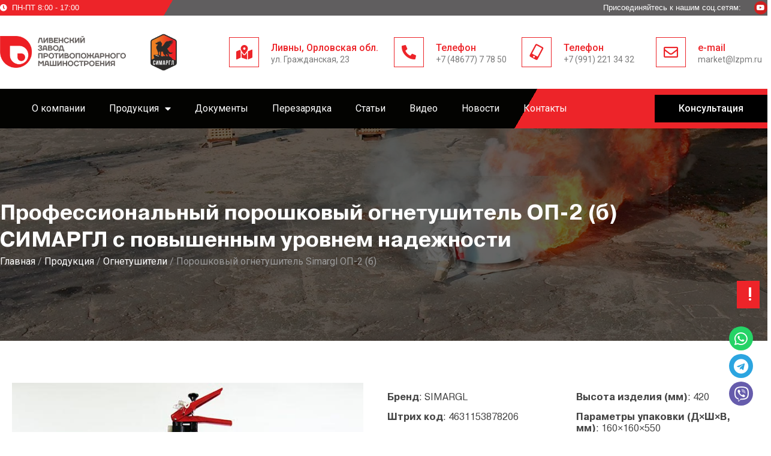

--- FILE ---
content_type: text/html; charset=UTF-8
request_url: https://simargl.ru/products/ognetushiteli/poroshkovyy-ognetushitel-simargl-op-2-b/
body_size: 23036
content:
<!doctype html>
<html lang="ru-RU">
<head>
	<meta charset="UTF-8">
	<meta name="viewport" content="width=device-width, initial-scale=1">
	<link rel="profile" href="https://gmpg.org/xfn/11">
	<title>Порошковый огнетушитель Simargl ОП-2 (б) &#8212; Simargl</title>
<meta name='robots' content='max-image-preview:large' />
<link rel="alternate" type="application/rss+xml" title="Simargl &raquo; Лента" href="https://simargl.ru/feed/" />
<link rel="alternate" type="application/rss+xml" title="Simargl &raquo; Лента комментариев" href="https://simargl.ru/comments/feed/" />
<link rel="alternate" title="oEmbed (JSON)" type="application/json+oembed" href="https://simargl.ru/wp-json/oembed/1.0/embed?url=https%3A%2F%2Fsimargl.ru%2Fproducts%2Fognetushiteli%2Fporoshkovyy-ognetushitel-simargl-op-2-b%2F" />
<link rel="alternate" title="oEmbed (XML)" type="text/xml+oembed" href="https://simargl.ru/wp-json/oembed/1.0/embed?url=https%3A%2F%2Fsimargl.ru%2Fproducts%2Fognetushiteli%2Fporoshkovyy-ognetushitel-simargl-op-2-b%2F&#038;format=xml" />
<style id='wp-img-auto-sizes-contain-inline-css'>
img:is([sizes=auto i],[sizes^="auto," i]){contain-intrinsic-size:3000px 1500px}
/*# sourceURL=wp-img-auto-sizes-contain-inline-css */
</style>
<link rel='stylesheet' id='hfe-widgets-style-css' href='https://simargl.ru/wp-content/plugins/header-footer-elementor/inc/widgets-css/frontend.css?ver=2.8.1' media='all' />
<link rel='stylesheet' id='hfe-woo-product-grid-css' href='https://simargl.ru/wp-content/plugins/header-footer-elementor/inc/widgets-css/woo-products.css?ver=2.8.1' media='all' />
<style id='wp-emoji-styles-inline-css'>

	img.wp-smiley, img.emoji {
		display: inline !important;
		border: none !important;
		box-shadow: none !important;
		height: 1em !important;
		width: 1em !important;
		margin: 0 0.07em !important;
		vertical-align: -0.1em !important;
		background: none !important;
		padding: 0 !important;
	}
/*# sourceURL=wp-emoji-styles-inline-css */
</style>
<link rel='stylesheet' id='woocommerce-layout-css' href='https://simargl.ru/wp-content/plugins/woocommerce/assets/css/woocommerce-layout.css?ver=10.4.3' media='all' />
<link rel='stylesheet' id='woocommerce-smallscreen-css' href='https://simargl.ru/wp-content/plugins/woocommerce/assets/css/woocommerce-smallscreen.css?ver=10.4.3' media='only screen and (max-width: 768px)' />
<link rel='stylesheet' id='woocommerce-general-css' href='https://simargl.ru/wp-content/plugins/woocommerce/assets/css/woocommerce.css?ver=10.4.3' media='all' />
<style id='woocommerce-inline-inline-css'>
.woocommerce form .form-row .required { visibility: visible; }
/*# sourceURL=woocommerce-inline-inline-css */
</style>
<link rel='stylesheet' id='hfe-style-css' href='https://simargl.ru/wp-content/plugins/header-footer-elementor/assets/css/header-footer-elementor.css?ver=2.8.1' media='all' />
<link rel='stylesheet' id='elementor-icons-css' href='https://simargl.ru/wp-content/plugins/elementor/assets/lib/eicons/css/elementor-icons.min.css?ver=5.30.0' media='all' />
<link rel='stylesheet' id='elementor-frontend-css' href='https://simargl.ru/wp-content/plugins/elementor/assets/css/frontend.min.css?ver=3.23.4' media='all' />
<link rel='stylesheet' id='swiper-css' href='https://simargl.ru/wp-content/plugins/elementor/assets/lib/swiper/v8/css/swiper.min.css?ver=8.4.5' media='all' />
<link rel='stylesheet' id='elementor-post-11-css' href='https://simargl.ru/wp-content/uploads/elementor/css/post-11.css?ver=1724774201' media='all' />
<link rel='stylesheet' id='elementor-pro-css' href='https://simargl.ru/wp-content/plugins/elementor-pro/assets/css/frontend.min.css?ver=3.23.1' media='all' />
<link rel='stylesheet' id='elementor-global-css' href='https://simargl.ru/wp-content/uploads/elementor/css/global.css?ver=1724774202' media='all' />
<link rel='stylesheet' id='elementor-post-215-css' href='https://simargl.ru/wp-content/uploads/elementor/css/post-215.css?ver=1735298849' media='all' />
<link rel='stylesheet' id='hello-elementor-css' href='https://simargl.ru/wp-content/themes/hello-elementor/assets/css/reset.css?ver=3.4.5' media='all' />
<link rel='stylesheet' id='hello-elementor-theme-style-css' href='https://simargl.ru/wp-content/themes/hello-elementor/assets/css/theme.css?ver=3.4.5' media='all' />
<link rel='stylesheet' id='hello-elementor-header-footer-css' href='https://simargl.ru/wp-content/themes/hello-elementor/assets/css/header-footer.css?ver=3.4.5' media='all' />
<link rel='stylesheet' id='elementor-post-140-css' href='https://simargl.ru/wp-content/uploads/elementor/css/post-140.css?ver=1724774202' media='all' />
<link rel='stylesheet' id='elementor-post-116-css' href='https://simargl.ru/wp-content/uploads/elementor/css/post-116.css?ver=1730999811' media='all' />
<link rel='stylesheet' id='elementor-post-1521-css' href='https://simargl.ru/wp-content/uploads/elementor/css/post-1521.css?ver=1724774202' media='all' />
<link rel='stylesheet' id='elementor-post-513-css' href='https://simargl.ru/wp-content/uploads/elementor/css/post-513.css?ver=1724774202' media='all' />
<link rel='stylesheet' id='elementor-post-264-css' href='https://simargl.ru/wp-content/uploads/elementor/css/post-264.css?ver=1724774202' media='all' />
<link rel='stylesheet' id='elementor-post-247-css' href='https://simargl.ru/wp-content/uploads/elementor/css/post-247.css?ver=1751637353' media='all' />
<link rel='stylesheet' id='hfe-elementor-icons-css' href='https://simargl.ru/wp-content/plugins/elementor/assets/lib/eicons/css/elementor-icons.min.css?ver=5.34.0' media='all' />
<link rel='stylesheet' id='hfe-icons-list-css' href='https://simargl.ru/wp-content/plugins/elementor/assets/css/widget-icon-list.min.css?ver=3.24.3' media='all' />
<link rel='stylesheet' id='hfe-social-icons-css' href='https://simargl.ru/wp-content/plugins/elementor/assets/css/widget-social-icons.min.css?ver=3.24.0' media='all' />
<link rel='stylesheet' id='hfe-social-share-icons-brands-css' href='https://simargl.ru/wp-content/plugins/elementor/assets/lib/font-awesome/css/brands.css?ver=5.15.3' media='all' />
<link rel='stylesheet' id='hfe-social-share-icons-fontawesome-css' href='https://simargl.ru/wp-content/plugins/elementor/assets/lib/font-awesome/css/fontawesome.css?ver=5.15.3' media='all' />
<link rel='stylesheet' id='hfe-nav-menu-icons-css' href='https://simargl.ru/wp-content/plugins/elementor/assets/lib/font-awesome/css/solid.css?ver=5.15.3' media='all' />
<link rel='stylesheet' id='hfe-widget-blockquote-css' href='https://simargl.ru/wp-content/plugins/elementor-pro/assets/css/widget-blockquote.min.css?ver=3.25.0' media='all' />
<link rel='stylesheet' id='hfe-mega-menu-css' href='https://simargl.ru/wp-content/plugins/elementor-pro/assets/css/widget-mega-menu.min.css?ver=3.26.2' media='all' />
<link rel='stylesheet' id='hfe-nav-menu-widget-css' href='https://simargl.ru/wp-content/plugins/elementor-pro/assets/css/widget-nav-menu.min.css?ver=3.26.0' media='all' />
<link rel='stylesheet' id='google-fonts-1-css' href='https://fonts.googleapis.com/css?family=Roboto%3A100%2C100italic%2C200%2C200italic%2C300%2C300italic%2C400%2C400italic%2C500%2C500italic%2C600%2C600italic%2C700%2C700italic%2C800%2C800italic%2C900%2C900italic&#038;display=auto&#038;subset=cyrillic&#038;ver=6.9' media='all' />
<link rel='stylesheet' id='elementor-icons-shared-0-css' href='https://simargl.ru/wp-content/plugins/elementor/assets/lib/font-awesome/css/fontawesome.min.css?ver=5.15.3' media='all' />
<link rel='stylesheet' id='elementor-icons-fa-solid-css' href='https://simargl.ru/wp-content/plugins/elementor/assets/lib/font-awesome/css/solid.min.css?ver=5.15.3' media='all' />
<link rel='stylesheet' id='elementor-icons-fa-brands-css' href='https://simargl.ru/wp-content/plugins/elementor/assets/lib/font-awesome/css/brands.min.css?ver=5.15.3' media='all' />
<link rel='stylesheet' id='elementor-icons-fa-regular-css' href='https://simargl.ru/wp-content/plugins/elementor/assets/lib/font-awesome/css/regular.min.css?ver=5.15.3' media='all' />
<link rel="preconnect" href="https://fonts.gstatic.com/" crossorigin><script src="https://simargl.ru/wp-includes/js/jquery/jquery.min.js?ver=3.7.1" id="jquery-core-js"></script>
<script src="https://simargl.ru/wp-includes/js/jquery/jquery-migrate.min.js?ver=3.4.1" id="jquery-migrate-js"></script>
<script id="jquery-js-after">
!function($){"use strict";$(document).ready(function(){$(this).scrollTop()>100&&$(".hfe-scroll-to-top-wrap").removeClass("hfe-scroll-to-top-hide"),$(window).scroll(function(){$(this).scrollTop()<100?$(".hfe-scroll-to-top-wrap").fadeOut(300):$(".hfe-scroll-to-top-wrap").fadeIn(300)}),$(".hfe-scroll-to-top-wrap").on("click",function(){$("html, body").animate({scrollTop:0},300);return!1})})}(jQuery);
!function($){'use strict';$(document).ready(function(){var bar=$('.hfe-reading-progress-bar');if(!bar.length)return;$(window).on('scroll',function(){var s=$(window).scrollTop(),d=$(document).height()-$(window).height(),p=d? s/d*100:0;bar.css('width',p+'%')});});}(jQuery);
//# sourceURL=jquery-js-after
</script>
<script src="https://simargl.ru/wp-content/plugins/woocommerce/assets/js/jquery-blockui/jquery.blockUI.min.js?ver=2.7.0-wc.10.4.3" id="wc-jquery-blockui-js" defer data-wp-strategy="defer"></script>
<script id="wc-add-to-cart-js-extra">
var wc_add_to_cart_params = {"ajax_url":"/wp-admin/admin-ajax.php","wc_ajax_url":"/?wc-ajax=%%endpoint%%","i18n_view_cart":"\u041f\u0440\u043e\u0441\u043c\u043e\u0442\u0440 \u043a\u043e\u0440\u0437\u0438\u043d\u044b","cart_url":"https://simargl.ru","is_cart":"","cart_redirect_after_add":"no"};
//# sourceURL=wc-add-to-cart-js-extra
</script>
<script src="https://simargl.ru/wp-content/plugins/woocommerce/assets/js/frontend/add-to-cart.min.js?ver=10.4.3" id="wc-add-to-cart-js" defer data-wp-strategy="defer"></script>
<script src="https://simargl.ru/wp-content/plugins/woocommerce/assets/js/js-cookie/js.cookie.min.js?ver=2.1.4-wc.10.4.3" id="wc-js-cookie-js" defer data-wp-strategy="defer"></script>
<script id="woocommerce-js-extra">
var woocommerce_params = {"ajax_url":"/wp-admin/admin-ajax.php","wc_ajax_url":"/?wc-ajax=%%endpoint%%","i18n_password_show":"\u041f\u043e\u043a\u0430\u0437\u0430\u0442\u044c \u043f\u0430\u0440\u043e\u043b\u044c","i18n_password_hide":"\u0421\u043a\u0440\u044b\u0442\u044c \u043f\u0430\u0440\u043e\u043b\u044c"};
//# sourceURL=woocommerce-js-extra
</script>
<script src="https://simargl.ru/wp-content/plugins/woocommerce/assets/js/frontend/woocommerce.min.js?ver=10.4.3" id="woocommerce-js" defer data-wp-strategy="defer"></script>
<link rel="https://api.w.org/" href="https://simargl.ru/wp-json/" /><link rel="alternate" title="JSON" type="application/json" href="https://simargl.ru/wp-json/wp/v2/pages/215" /><link rel="EditURI" type="application/rsd+xml" title="RSD" href="https://simargl.ru/xmlrpc.php?rsd" />
<meta name="generator" content="WordPress 6.9" />
<meta name="generator" content="WooCommerce 10.4.3" />
<link rel="canonical" href="https://simargl.ru/products/ognetushiteli/poroshkovyy-ognetushitel-simargl-op-2-b/" />
<link rel='shortlink' href='https://simargl.ru/?p=215' />
	<noscript><style>.woocommerce-product-gallery{ opacity: 1 !important; }</style></noscript>
	<meta name="generator" content="Elementor 3.23.4; features: additional_custom_breakpoints, e_lazyload; settings: css_print_method-external, google_font-enabled, font_display-auto">
			<style>
				.e-con.e-parent:nth-of-type(n+4):not(.e-lazyloaded):not(.e-no-lazyload),
				.e-con.e-parent:nth-of-type(n+4):not(.e-lazyloaded):not(.e-no-lazyload) * {
					background-image: none !important;
				}
				@media screen and (max-height: 1024px) {
					.e-con.e-parent:nth-of-type(n+3):not(.e-lazyloaded):not(.e-no-lazyload),
					.e-con.e-parent:nth-of-type(n+3):not(.e-lazyloaded):not(.e-no-lazyload) * {
						background-image: none !important;
					}
				}
				@media screen and (max-height: 640px) {
					.e-con.e-parent:nth-of-type(n+2):not(.e-lazyloaded):not(.e-no-lazyload),
					.e-con.e-parent:nth-of-type(n+2):not(.e-lazyloaded):not(.e-no-lazyload) * {
						background-image: none !important;
					}
				}
			</style>
			<link rel="icon" href="https://simargl.ru/wp-content/uploads/2021/01/cropped-Квадрат2-32x32.png" sizes="32x32" />
<link rel="icon" href="https://simargl.ru/wp-content/uploads/2021/01/cropped-Квадрат2-192x192.png" sizes="192x192" />
<link rel="apple-touch-icon" href="https://simargl.ru/wp-content/uploads/2021/01/cropped-Квадрат2-180x180.png" />
<meta name="msapplication-TileImage" content="https://simargl.ru/wp-content/uploads/2021/01/cropped-Квадрат2-270x270.png" />
<link rel='stylesheet' id='wc-blocks-style-css' href='https://simargl.ru/wp-content/plugins/woocommerce/assets/client/blocks/wc-blocks.css?ver=wc-10.4.3' media='all' />
<style id='global-styles-inline-css'>
:root{--wp--preset--aspect-ratio--square: 1;--wp--preset--aspect-ratio--4-3: 4/3;--wp--preset--aspect-ratio--3-4: 3/4;--wp--preset--aspect-ratio--3-2: 3/2;--wp--preset--aspect-ratio--2-3: 2/3;--wp--preset--aspect-ratio--16-9: 16/9;--wp--preset--aspect-ratio--9-16: 9/16;--wp--preset--color--black: #000000;--wp--preset--color--cyan-bluish-gray: #abb8c3;--wp--preset--color--white: #ffffff;--wp--preset--color--pale-pink: #f78da7;--wp--preset--color--vivid-red: #cf2e2e;--wp--preset--color--luminous-vivid-orange: #ff6900;--wp--preset--color--luminous-vivid-amber: #fcb900;--wp--preset--color--light-green-cyan: #7bdcb5;--wp--preset--color--vivid-green-cyan: #00d084;--wp--preset--color--pale-cyan-blue: #8ed1fc;--wp--preset--color--vivid-cyan-blue: #0693e3;--wp--preset--color--vivid-purple: #9b51e0;--wp--preset--gradient--vivid-cyan-blue-to-vivid-purple: linear-gradient(135deg,rgb(6,147,227) 0%,rgb(155,81,224) 100%);--wp--preset--gradient--light-green-cyan-to-vivid-green-cyan: linear-gradient(135deg,rgb(122,220,180) 0%,rgb(0,208,130) 100%);--wp--preset--gradient--luminous-vivid-amber-to-luminous-vivid-orange: linear-gradient(135deg,rgb(252,185,0) 0%,rgb(255,105,0) 100%);--wp--preset--gradient--luminous-vivid-orange-to-vivid-red: linear-gradient(135deg,rgb(255,105,0) 0%,rgb(207,46,46) 100%);--wp--preset--gradient--very-light-gray-to-cyan-bluish-gray: linear-gradient(135deg,rgb(238,238,238) 0%,rgb(169,184,195) 100%);--wp--preset--gradient--cool-to-warm-spectrum: linear-gradient(135deg,rgb(74,234,220) 0%,rgb(151,120,209) 20%,rgb(207,42,186) 40%,rgb(238,44,130) 60%,rgb(251,105,98) 80%,rgb(254,248,76) 100%);--wp--preset--gradient--blush-light-purple: linear-gradient(135deg,rgb(255,206,236) 0%,rgb(152,150,240) 100%);--wp--preset--gradient--blush-bordeaux: linear-gradient(135deg,rgb(254,205,165) 0%,rgb(254,45,45) 50%,rgb(107,0,62) 100%);--wp--preset--gradient--luminous-dusk: linear-gradient(135deg,rgb(255,203,112) 0%,rgb(199,81,192) 50%,rgb(65,88,208) 100%);--wp--preset--gradient--pale-ocean: linear-gradient(135deg,rgb(255,245,203) 0%,rgb(182,227,212) 50%,rgb(51,167,181) 100%);--wp--preset--gradient--electric-grass: linear-gradient(135deg,rgb(202,248,128) 0%,rgb(113,206,126) 100%);--wp--preset--gradient--midnight: linear-gradient(135deg,rgb(2,3,129) 0%,rgb(40,116,252) 100%);--wp--preset--font-size--small: 13px;--wp--preset--font-size--medium: 20px;--wp--preset--font-size--large: 36px;--wp--preset--font-size--x-large: 42px;--wp--preset--spacing--20: 0.44rem;--wp--preset--spacing--30: 0.67rem;--wp--preset--spacing--40: 1rem;--wp--preset--spacing--50: 1.5rem;--wp--preset--spacing--60: 2.25rem;--wp--preset--spacing--70: 3.38rem;--wp--preset--spacing--80: 5.06rem;--wp--preset--shadow--natural: 6px 6px 9px rgba(0, 0, 0, 0.2);--wp--preset--shadow--deep: 12px 12px 50px rgba(0, 0, 0, 0.4);--wp--preset--shadow--sharp: 6px 6px 0px rgba(0, 0, 0, 0.2);--wp--preset--shadow--outlined: 6px 6px 0px -3px rgb(255, 255, 255), 6px 6px rgb(0, 0, 0);--wp--preset--shadow--crisp: 6px 6px 0px rgb(0, 0, 0);}:root { --wp--style--global--content-size: 800px;--wp--style--global--wide-size: 1200px; }:where(body) { margin: 0; }.wp-site-blocks > .alignleft { float: left; margin-right: 2em; }.wp-site-blocks > .alignright { float: right; margin-left: 2em; }.wp-site-blocks > .aligncenter { justify-content: center; margin-left: auto; margin-right: auto; }:where(.wp-site-blocks) > * { margin-block-start: 24px; margin-block-end: 0; }:where(.wp-site-blocks) > :first-child { margin-block-start: 0; }:where(.wp-site-blocks) > :last-child { margin-block-end: 0; }:root { --wp--style--block-gap: 24px; }:root :where(.is-layout-flow) > :first-child{margin-block-start: 0;}:root :where(.is-layout-flow) > :last-child{margin-block-end: 0;}:root :where(.is-layout-flow) > *{margin-block-start: 24px;margin-block-end: 0;}:root :where(.is-layout-constrained) > :first-child{margin-block-start: 0;}:root :where(.is-layout-constrained) > :last-child{margin-block-end: 0;}:root :where(.is-layout-constrained) > *{margin-block-start: 24px;margin-block-end: 0;}:root :where(.is-layout-flex){gap: 24px;}:root :where(.is-layout-grid){gap: 24px;}.is-layout-flow > .alignleft{float: left;margin-inline-start: 0;margin-inline-end: 2em;}.is-layout-flow > .alignright{float: right;margin-inline-start: 2em;margin-inline-end: 0;}.is-layout-flow > .aligncenter{margin-left: auto !important;margin-right: auto !important;}.is-layout-constrained > .alignleft{float: left;margin-inline-start: 0;margin-inline-end: 2em;}.is-layout-constrained > .alignright{float: right;margin-inline-start: 2em;margin-inline-end: 0;}.is-layout-constrained > .aligncenter{margin-left: auto !important;margin-right: auto !important;}.is-layout-constrained > :where(:not(.alignleft):not(.alignright):not(.alignfull)){max-width: var(--wp--style--global--content-size);margin-left: auto !important;margin-right: auto !important;}.is-layout-constrained > .alignwide{max-width: var(--wp--style--global--wide-size);}body .is-layout-flex{display: flex;}.is-layout-flex{flex-wrap: wrap;align-items: center;}.is-layout-flex > :is(*, div){margin: 0;}body .is-layout-grid{display: grid;}.is-layout-grid > :is(*, div){margin: 0;}body{padding-top: 0px;padding-right: 0px;padding-bottom: 0px;padding-left: 0px;}a:where(:not(.wp-element-button)){text-decoration: underline;}:root :where(.wp-element-button, .wp-block-button__link){background-color: #32373c;border-width: 0;color: #fff;font-family: inherit;font-size: inherit;font-style: inherit;font-weight: inherit;letter-spacing: inherit;line-height: inherit;padding-top: calc(0.667em + 2px);padding-right: calc(1.333em + 2px);padding-bottom: calc(0.667em + 2px);padding-left: calc(1.333em + 2px);text-decoration: none;text-transform: inherit;}.has-black-color{color: var(--wp--preset--color--black) !important;}.has-cyan-bluish-gray-color{color: var(--wp--preset--color--cyan-bluish-gray) !important;}.has-white-color{color: var(--wp--preset--color--white) !important;}.has-pale-pink-color{color: var(--wp--preset--color--pale-pink) !important;}.has-vivid-red-color{color: var(--wp--preset--color--vivid-red) !important;}.has-luminous-vivid-orange-color{color: var(--wp--preset--color--luminous-vivid-orange) !important;}.has-luminous-vivid-amber-color{color: var(--wp--preset--color--luminous-vivid-amber) !important;}.has-light-green-cyan-color{color: var(--wp--preset--color--light-green-cyan) !important;}.has-vivid-green-cyan-color{color: var(--wp--preset--color--vivid-green-cyan) !important;}.has-pale-cyan-blue-color{color: var(--wp--preset--color--pale-cyan-blue) !important;}.has-vivid-cyan-blue-color{color: var(--wp--preset--color--vivid-cyan-blue) !important;}.has-vivid-purple-color{color: var(--wp--preset--color--vivid-purple) !important;}.has-black-background-color{background-color: var(--wp--preset--color--black) !important;}.has-cyan-bluish-gray-background-color{background-color: var(--wp--preset--color--cyan-bluish-gray) !important;}.has-white-background-color{background-color: var(--wp--preset--color--white) !important;}.has-pale-pink-background-color{background-color: var(--wp--preset--color--pale-pink) !important;}.has-vivid-red-background-color{background-color: var(--wp--preset--color--vivid-red) !important;}.has-luminous-vivid-orange-background-color{background-color: var(--wp--preset--color--luminous-vivid-orange) !important;}.has-luminous-vivid-amber-background-color{background-color: var(--wp--preset--color--luminous-vivid-amber) !important;}.has-light-green-cyan-background-color{background-color: var(--wp--preset--color--light-green-cyan) !important;}.has-vivid-green-cyan-background-color{background-color: var(--wp--preset--color--vivid-green-cyan) !important;}.has-pale-cyan-blue-background-color{background-color: var(--wp--preset--color--pale-cyan-blue) !important;}.has-vivid-cyan-blue-background-color{background-color: var(--wp--preset--color--vivid-cyan-blue) !important;}.has-vivid-purple-background-color{background-color: var(--wp--preset--color--vivid-purple) !important;}.has-black-border-color{border-color: var(--wp--preset--color--black) !important;}.has-cyan-bluish-gray-border-color{border-color: var(--wp--preset--color--cyan-bluish-gray) !important;}.has-white-border-color{border-color: var(--wp--preset--color--white) !important;}.has-pale-pink-border-color{border-color: var(--wp--preset--color--pale-pink) !important;}.has-vivid-red-border-color{border-color: var(--wp--preset--color--vivid-red) !important;}.has-luminous-vivid-orange-border-color{border-color: var(--wp--preset--color--luminous-vivid-orange) !important;}.has-luminous-vivid-amber-border-color{border-color: var(--wp--preset--color--luminous-vivid-amber) !important;}.has-light-green-cyan-border-color{border-color: var(--wp--preset--color--light-green-cyan) !important;}.has-vivid-green-cyan-border-color{border-color: var(--wp--preset--color--vivid-green-cyan) !important;}.has-pale-cyan-blue-border-color{border-color: var(--wp--preset--color--pale-cyan-blue) !important;}.has-vivid-cyan-blue-border-color{border-color: var(--wp--preset--color--vivid-cyan-blue) !important;}.has-vivid-purple-border-color{border-color: var(--wp--preset--color--vivid-purple) !important;}.has-vivid-cyan-blue-to-vivid-purple-gradient-background{background: var(--wp--preset--gradient--vivid-cyan-blue-to-vivid-purple) !important;}.has-light-green-cyan-to-vivid-green-cyan-gradient-background{background: var(--wp--preset--gradient--light-green-cyan-to-vivid-green-cyan) !important;}.has-luminous-vivid-amber-to-luminous-vivid-orange-gradient-background{background: var(--wp--preset--gradient--luminous-vivid-amber-to-luminous-vivid-orange) !important;}.has-luminous-vivid-orange-to-vivid-red-gradient-background{background: var(--wp--preset--gradient--luminous-vivid-orange-to-vivid-red) !important;}.has-very-light-gray-to-cyan-bluish-gray-gradient-background{background: var(--wp--preset--gradient--very-light-gray-to-cyan-bluish-gray) !important;}.has-cool-to-warm-spectrum-gradient-background{background: var(--wp--preset--gradient--cool-to-warm-spectrum) !important;}.has-blush-light-purple-gradient-background{background: var(--wp--preset--gradient--blush-light-purple) !important;}.has-blush-bordeaux-gradient-background{background: var(--wp--preset--gradient--blush-bordeaux) !important;}.has-luminous-dusk-gradient-background{background: var(--wp--preset--gradient--luminous-dusk) !important;}.has-pale-ocean-gradient-background{background: var(--wp--preset--gradient--pale-ocean) !important;}.has-electric-grass-gradient-background{background: var(--wp--preset--gradient--electric-grass) !important;}.has-midnight-gradient-background{background: var(--wp--preset--gradient--midnight) !important;}.has-small-font-size{font-size: var(--wp--preset--font-size--small) !important;}.has-medium-font-size{font-size: var(--wp--preset--font-size--medium) !important;}.has-large-font-size{font-size: var(--wp--preset--font-size--large) !important;}.has-x-large-font-size{font-size: var(--wp--preset--font-size--x-large) !important;}
/*# sourceURL=global-styles-inline-css */
</style>
<link rel='stylesheet' id='e-animations-css' href='https://simargl.ru/wp-content/plugins/elementor/assets/lib/animations/animations.min.css?ver=3.23.4' media='all' />
<link rel='stylesheet' id='elementor-post-257-css' href='https://simargl.ru/wp-content/uploads/elementor/css/post-257.css?ver=1724774202' media='all' />
</head>
<body class="wp-singular page-template page-template-elementor_header_footer page page-id-215 page-child parent-pageid-195 wp-embed-responsive wp-theme-hello-elementor theme-hello-elementor woocommerce-no-js ehf-template-hello-elementor ehf-stylesheet-hello-elementor hello-elementor-default elementor-default elementor-template-full-width elementor-kit-11 elementor-page elementor-page-215">


<a class="skip-link screen-reader-text" href="#content">Перейти к содержимому</a>

		<div data-elementor-type="header" data-elementor-id="140" class="elementor elementor-140 elementor-location-header" data-elementor-post-type="elementor_library">
					<section class="elementor-section elementor-top-section elementor-element elementor-element-541a1c8c elementor-section-content-middle elementor-section-boxed elementor-section-height-default elementor-section-height-default" data-id="541a1c8c" data-element_type="section" data-settings="{&quot;background_background&quot;:&quot;gradient&quot;}">
						<div class="elementor-container elementor-column-gap-no">
					<div class="elementor-column elementor-col-50 elementor-top-column elementor-element elementor-element-2da390e elementor-hidden-phone" data-id="2da390e" data-element_type="column" data-settings="{&quot;background_background&quot;:&quot;gradient&quot;}">
			<div class="elementor-widget-wrap elementor-element-populated">
						<div class="elementor-element elementor-element-43ab27cc elementor-icon-list--layout-traditional elementor-list-item-link-full_width elementor-widget elementor-widget-icon-list" data-id="43ab27cc" data-element_type="widget" data-widget_type="icon-list.default">
				<div class="elementor-widget-container">
					<ul class="elementor-icon-list-items">
							<li class="elementor-icon-list-item">
											<span class="elementor-icon-list-icon">
							<i aria-hidden="true" class="fas fa-clock"></i>						</span>
										<span class="elementor-icon-list-text">ПН-ПТ 8:00 - 17:00</span>
									</li>
						</ul>
				</div>
				</div>
					</div>
		</div>
				<div class="elementor-column elementor-col-50 elementor-top-column elementor-element elementor-element-1eb5739 elementor-hidden-phone" data-id="1eb5739" data-element_type="column">
			<div class="elementor-widget-wrap elementor-element-populated">
						<div class="elementor-element elementor-element-634fc1ff elementor-widget__width-auto elementor-widget elementor-widget-heading" data-id="634fc1ff" data-element_type="widget" data-widget_type="heading.default">
				<div class="elementor-widget-container">
			<h4 class="elementor-heading-title elementor-size-default">Присоединяйтесь к нашим соц.сетям:</h4>		</div>
				</div>
				<div class="elementor-element elementor-element-2a9b33d1 elementor-shape-circle e-grid-align-right elementor-widget__width-auto elementor-grid-0 elementor-widget elementor-widget-social-icons" data-id="2a9b33d1" data-element_type="widget" data-widget_type="social-icons.default">
				<div class="elementor-widget-container">
					<div class="elementor-social-icons-wrapper elementor-grid">
							<span class="elementor-grid-item">
					<a class="elementor-icon elementor-social-icon elementor-social-icon-youtube elementor-animation-shrink elementor-repeater-item-fcf356a" href="https://www.youtube.com/channel/UCaJVfvKJxhc3X4QkHHAt4hQ" target="_blank">
						<span class="elementor-screen-only">Youtube</span>
						<i class="fab fa-youtube"></i>					</a>
				</span>
					</div>
				</div>
				</div>
				<div class="elementor-element elementor-element-2ec07ee elementor-shape-circle e-grid-align-right elementor-widget__width-auto elementor-hidden-desktop elementor-hidden-tablet elementor-hidden-phone elementor-grid-0 elementor-widget elementor-widget-social-icons" data-id="2ec07ee" data-element_type="widget" data-widget_type="social-icons.default">
				<div class="elementor-widget-container">
					<div class="elementor-social-icons-wrapper elementor-grid">
							<span class="elementor-grid-item">
					<a class="elementor-icon elementor-social-icon elementor-social-icon-youtube elementor-animation-shrink elementor-repeater-item-fcf356a" href="https://www.youtube.com/channel/UCaJVfvKJxhc3X4QkHHAt4hQ" target="_blank">
						<span class="elementor-screen-only">Youtube</span>
						<i class="fab fa-youtube"></i>					</a>
				</span>
							<span class="elementor-grid-item">
					<a class="elementor-icon elementor-social-icon elementor-social-icon-instagram elementor-animation-shrink elementor-repeater-item-a81f1ca" href="https://www.instagram.com/lzpm.ru/" target="_blank">
						<span class="elementor-screen-only">Instagram</span>
						<i class="fab fa-instagram"></i>					</a>
				</span>
					</div>
				</div>
				</div>
					</div>
		</div>
					</div>
		</section>
				<section class="elementor-section elementor-top-section elementor-element elementor-element-56e5ad57 elementor-section-content-middle elementor-section-boxed elementor-section-height-default elementor-section-height-default" data-id="56e5ad57" data-element_type="section">
						<div class="elementor-container elementor-column-gap-no">
					<div class="elementor-column elementor-col-16 elementor-top-column elementor-element elementor-element-8aa7f17" data-id="8aa7f17" data-element_type="column">
			<div class="elementor-widget-wrap elementor-element-populated">
						<div class="elementor-element elementor-element-7463f100 elementor-widget__width-auto elementor-widget-tablet__width-inherit elementor-widget elementor-widget-image" data-id="7463f100" data-element_type="widget" data-widget_type="image.default">
				<div class="elementor-widget-container">
														<a href="/">
							<img fetchpriority="high" width="1360" height="344" src="https://simargl.ru/wp-content/uploads/2021/01/unnamed-file.png" class="attachment-full size-full wp-image-109" alt="" srcset="https://simargl.ru/wp-content/uploads/2021/01/unnamed-file.png 1360w, https://simargl.ru/wp-content/uploads/2021/01/unnamed-file-300x76.png 300w, https://simargl.ru/wp-content/uploads/2021/01/unnamed-file-1024x259.png 1024w, https://simargl.ru/wp-content/uploads/2021/01/unnamed-file-768x194.png 768w, https://simargl.ru/wp-content/uploads/2021/01/unnamed-file-600x152.png 600w" sizes="(max-width: 1360px) 100vw, 1360px" />								</a>
													</div>
				</div>
					</div>
		</div>
				<div class="elementor-column elementor-col-16 elementor-top-column elementor-element elementor-element-a35c08c" data-id="a35c08c" data-element_type="column">
			<div class="elementor-widget-wrap elementor-element-populated">
						<div class="elementor-element elementor-element-5d814ec elementor-widget__width-auto elementor-widget-tablet__width-inherit elementor-widget elementor-widget-image" data-id="5d814ec" data-element_type="widget" data-widget_type="image.default">
				<div class="elementor-widget-container">
													<img width="1899" height="1981" src="https://simargl.ru/wp-content/uploads/2021/01/лого-симаргл.png" class="attachment-full size-full wp-image-1911" alt="" srcset="https://simargl.ru/wp-content/uploads/2021/01/лого-симаргл.png 1899w, https://simargl.ru/wp-content/uploads/2021/01/лого-симаргл-288x300.png 288w, https://simargl.ru/wp-content/uploads/2021/01/лого-симаргл-982x1024.png 982w, https://simargl.ru/wp-content/uploads/2021/01/лого-симаргл-768x801.png 768w, https://simargl.ru/wp-content/uploads/2021/01/лого-симаргл-1472x1536.png 1472w, https://simargl.ru/wp-content/uploads/2021/01/лого-симаргл-600x626.png 600w" sizes="(max-width: 1899px) 100vw, 1899px" />													</div>
				</div>
					</div>
		</div>
				<div class="elementor-column elementor-col-16 elementor-top-column elementor-element elementor-element-1248db76 elementor-hidden-phone elementor-hidden-tablet" data-id="1248db76" data-element_type="column">
			<div class="elementor-widget-wrap elementor-element-populated">
						<div class="elementor-element elementor-element-206df83a elementor-view-framed elementor-shape-square elementor-position-left elementor-widget__width-auto elementor-mobile-position-top elementor-vertical-align-top elementor-widget elementor-widget-icon-box" data-id="206df83a" data-element_type="widget" data-widget_type="icon-box.default">
				<div class="elementor-widget-container">
					<div class="elementor-icon-box-wrapper">

						<div class="elementor-icon-box-icon">
				<span  class="elementor-icon elementor-animation-">
				<i aria-hidden="true" class="fas fa-map-marked-alt"></i>				</span>
			</div>
			
						<div class="elementor-icon-box-content">

									<h3 class="elementor-icon-box-title">
						<span  >
							Ливны, Орловская обл.						</span>
					</h3>
				
									<p class="elementor-icon-box-description">
						 ул. Гражданская, 23					</p>
				
			</div>
			
		</div>
				</div>
				</div>
					</div>
		</div>
				<div class="elementor-column elementor-col-16 elementor-top-column elementor-element elementor-element-7e1e586 elementor-hidden-phone elementor-hidden-tablet" data-id="7e1e586" data-element_type="column">
			<div class="elementor-widget-wrap elementor-element-populated">
						<div class="elementor-element elementor-element-2b23af8f elementor-view-framed elementor-shape-square elementor-position-left elementor-widget__width-auto elementor-mobile-position-top elementor-vertical-align-top elementor-widget elementor-widget-icon-box" data-id="2b23af8f" data-element_type="widget" data-widget_type="icon-box.default">
				<div class="elementor-widget-container">
					<div class="elementor-icon-box-wrapper">

						<div class="elementor-icon-box-icon">
				<a href="tel:+74867777850" class="elementor-icon elementor-animation-" tabindex="-1">
				<i aria-hidden="true" class="fas fa-phone-alt"></i>				</a>
			</div>
			
						<div class="elementor-icon-box-content">

									<h3 class="elementor-icon-box-title">
						<a href="tel:+74867777850" >
							Телефон						</a>
					</h3>
				
									<p class="elementor-icon-box-description">
						+7 (48677) 7 78 50					</p>
				
			</div>
			
		</div>
				</div>
				</div>
					</div>
		</div>
				<div class="elementor-column elementor-col-16 elementor-top-column elementor-element elementor-element-33e91e24 elementor-hidden-phone elementor-hidden-tablet" data-id="33e91e24" data-element_type="column">
			<div class="elementor-widget-wrap elementor-element-populated">
						<div class="elementor-element elementor-element-7ab179e1 elementor-view-framed elementor-shape-square elementor-position-left elementor-widget__width-auto elementor-mobile-position-top elementor-vertical-align-top elementor-widget elementor-widget-icon-box" data-id="7ab179e1" data-element_type="widget" data-widget_type="icon-box.default">
				<div class="elementor-widget-container">
					<div class="elementor-icon-box-wrapper">

						<div class="elementor-icon-box-icon">
				<a href="tel:+79912213432" class="elementor-icon elementor-animation-" tabindex="-1">
				<i aria-hidden="true" class="fas fa-mobile-alt"></i>				</a>
			</div>
			
						<div class="elementor-icon-box-content">

									<h3 class="elementor-icon-box-title">
						<a href="tel:+79912213432" >
							Телефон						</a>
					</h3>
				
									<p class="elementor-icon-box-description">
						+7 (991) 221 34 32					</p>
				
			</div>
			
		</div>
				</div>
				</div>
					</div>
		</div>
				<div class="elementor-column elementor-col-16 elementor-top-column elementor-element elementor-element-4f6bc6d9 elementor-hidden-phone elementor-hidden-tablet" data-id="4f6bc6d9" data-element_type="column">
			<div class="elementor-widget-wrap elementor-element-populated">
						<div class="elementor-element elementor-element-c212733 elementor-view-framed elementor-shape-square elementor-position-left elementor-widget__width-auto elementor-mobile-position-top elementor-vertical-align-top elementor-widget elementor-widget-icon-box" data-id="c212733" data-element_type="widget" data-widget_type="icon-box.default">
				<div class="elementor-widget-container">
					<div class="elementor-icon-box-wrapper">

						<div class="elementor-icon-box-icon">
				<a href="mailto:market@lzpm.ru" class="elementor-icon elementor-animation-" tabindex="-1">
				<i aria-hidden="true" class="far fa-envelope"></i>				</a>
			</div>
			
						<div class="elementor-icon-box-content">

									<h3 class="elementor-icon-box-title">
						<a href="mailto:market@lzpm.ru" >
							e-mail						</a>
					</h3>
				
									<p class="elementor-icon-box-description">
						market@lzpm.ru					</p>
				
			</div>
			
		</div>
				</div>
				</div>
					</div>
		</div>
					</div>
		</section>
				<section class="elementor-section elementor-top-section elementor-element elementor-element-74ee8db7 elementor-section-content-middle elementor-section-boxed elementor-section-height-default elementor-section-height-default" data-id="74ee8db7" data-element_type="section" data-settings="{&quot;background_background&quot;:&quot;gradient&quot;}">
						<div class="elementor-container elementor-column-gap-default">
					<div class="elementor-column elementor-col-50 elementor-top-column elementor-element elementor-element-10d1181a" data-id="10d1181a" data-element_type="column" data-settings="{&quot;background_background&quot;:&quot;classic&quot;}">
			<div class="elementor-widget-wrap elementor-element-populated">
						<div class="elementor-element elementor-element-37e67296 elementor-nav-menu__align-center elementor-nav-menu--stretch elementor-nav-menu--dropdown-mobile elementor-nav-menu__text-align-aside elementor-nav-menu--toggle elementor-nav-menu--burger elementor-widget elementor-widget-nav-menu" data-id="37e67296" data-element_type="widget" data-settings="{&quot;full_width&quot;:&quot;stretch&quot;,&quot;layout&quot;:&quot;horizontal&quot;,&quot;submenu_icon&quot;:{&quot;value&quot;:&quot;&lt;i class=\&quot;fas fa-caret-down\&quot;&gt;&lt;\/i&gt;&quot;,&quot;library&quot;:&quot;fa-solid&quot;},&quot;toggle&quot;:&quot;burger&quot;}" data-widget_type="nav-menu.default">
				<div class="elementor-widget-container">
						<nav aria-label="Menu" class="elementor-nav-menu--main elementor-nav-menu__container elementor-nav-menu--layout-horizontal e--pointer-underline e--animation-fade">
				<ul id="menu-1-37e67296" class="elementor-nav-menu"><li class="menu-item menu-item-type-post_type menu-item-object-page menu-item-272"><a href="https://simargl.ru/about/" class="elementor-item">О компании</a></li>
<li class="menu-item menu-item-type-post_type menu-item-object-page current-page-ancestor current-menu-ancestor current_page_ancestor menu-item-has-children menu-item-275"><a href="https://simargl.ru/products/" class="elementor-item">Продукция</a>
<ul class="sub-menu elementor-nav-menu--dropdown">
	<li class="menu-item menu-item-type-post_type menu-item-object-page current-page-ancestor current-menu-ancestor current-menu-parent current-page-parent current_page_parent current_page_ancestor menu-item-has-children menu-item-274"><a href="https://simargl.ru/products/ognetushiteli/" class="elementor-sub-item">Огнетушители</a>
	<ul class="sub-menu elementor-nav-menu--dropdown">
		<li class="menu-item menu-item-type-post_type menu-item-object-page menu-item-1898"><a href="https://simargl.ru/products/umnye-ognetushiteli/" class="elementor-sub-item">Умные огнетушители «Smart Simargl»</a></li>
		<li class="menu-item menu-item-type-post_type menu-item-object-page current-menu-item page_item page-item-215 current_page_item menu-item-276"><a href="https://simargl.ru/products/ognetushiteli/poroshkovyy-ognetushitel-simargl-op-2-b/" aria-current="page" class="elementor-sub-item elementor-item-active">Порошковый огнетушитель Simargl ОП-2 (б)</a></li>
		<li class="menu-item menu-item-type-post_type menu-item-object-page menu-item-277"><a href="https://simargl.ru/products/ognetushiteli/poroshkovyy-ognetushitel-simargl-op-4-b/" class="elementor-sub-item">Порошковый огнетушитель Simargl ОП-4 (б)</a></li>
		<li class="menu-item menu-item-type-post_type menu-item-object-page menu-item-278"><a href="https://simargl.ru/products/ognetushiteli/poroshkovyy-ognetushitel-simargl-op-5-b/" class="elementor-sub-item">Порошковый огнетушитель Simargl ОП-5 (б)</a></li>
		<li class="menu-item menu-item-type-post_type menu-item-object-page menu-item-279"><a href="https://simargl.ru/products/ognetushiteli/poroshkovyy-ognetushitel-simargl-op-8-b/" class="elementor-sub-item">Порошковый огнетушитель Simargl ОП-8 (б)</a></li>
		<li class="menu-item menu-item-type-post_type menu-item-object-page menu-item-1823"><a href="https://simargl.ru/products/ognetushitel-vozdushno-emulsionnyi-peredvizhnoi-ove-25z-avse-01-simargl/" class="elementor-sub-item">Воздушно-эмульсионный огнетушитель передвижной ОВЭ-25(з)</a></li>
	</ul>
</li>
	<li class="menu-item menu-item-type-post_type menu-item-object-page menu-item-679"><a href="https://simargl.ru/products/nasosy-pozharnye/" class="elementor-sub-item">Насосы пожарные</a></li>
	<li class="menu-item menu-item-type-post_type menu-item-object-page menu-item-715"><a href="https://simargl.ru/products/nasosy-dlya-spectehniki/" class="elementor-sub-item">Насосы для специальной и коммунальной техники</a></li>
	<li class="menu-item menu-item-type-post_type menu-item-object-page menu-item-714"><a href="https://simargl.ru/products/motopompy/" class="elementor-sub-item">Мотопомпы пожарные</a></li>
	<li class="menu-item menu-item-type-post_type menu-item-object-page menu-item-807"><a href="https://simargl.ru/products/pricepy-cisterny/" class="elementor-sub-item">Прицепы-цистерны</a></li>
	<li class="menu-item menu-item-type-post_type menu-item-object-page menu-item-806"><a href="https://simargl.ru/products/stvoly-lafetnye/" class="elementor-sub-item">Стволы лафетные</a></li>
	<li class="menu-item menu-item-type-post_type menu-item-object-page menu-item-842"><a href="https://simargl.ru/products/avtocisterny/" class="elementor-sub-item">Автоцистерны пожарные</a></li>
	<li class="menu-item menu-item-type-post_type menu-item-object-page menu-item-841"><a href="https://simargl.ru/products/maslostancii/" class="elementor-sub-item">Маслостанции гидравлические</a></li>
	<li class="menu-item menu-item-type-post_type menu-item-object-page menu-item-2017"><a href="https://simargl.ru/products/obespechenie-zhiznedeyatelnosti/" class="elementor-sub-item">Средства обеспечения жизнедеятельности</a></li>
</ul>
</li>
<li class="menu-item menu-item-type-post_type menu-item-object-page menu-item-269"><a href="https://simargl.ru/documents/" class="elementor-item">Документы</a></li>
<li class="menu-item menu-item-type-post_type menu-item-object-page menu-item-273"><a href="https://simargl.ru/perezaryadka/" class="elementor-item">Перезарядка</a></li>
<li class="menu-item menu-item-type-post_type menu-item-object-page menu-item-280"><a href="https://simargl.ru/blog/" class="elementor-item">Статьи</a></li>
<li class="menu-item menu-item-type-post_type menu-item-object-page menu-item-950"><a href="https://simargl.ru/video/" class="elementor-item">Видео</a></li>
<li class="menu-item menu-item-type-post_type menu-item-object-page menu-item-271"><a href="https://simargl.ru/news/" class="elementor-item">Новости</a></li>
<li class="menu-item menu-item-type-post_type menu-item-object-page menu-item-270"><a href="https://simargl.ru/contacts/" class="elementor-item">Контакты</a></li>
</ul>			</nav>
					<div class="elementor-menu-toggle" role="button" tabindex="0" aria-label="Menu Toggle" aria-expanded="false">
			<i aria-hidden="true" role="presentation" class="elementor-menu-toggle__icon--open eicon-menu-bar"></i><i aria-hidden="true" role="presentation" class="elementor-menu-toggle__icon--close eicon-close"></i>			<span class="elementor-screen-only">Menu</span>
		</div>
					<nav class="elementor-nav-menu--dropdown elementor-nav-menu__container" aria-hidden="true">
				<ul id="menu-2-37e67296" class="elementor-nav-menu"><li class="menu-item menu-item-type-post_type menu-item-object-page menu-item-272"><a href="https://simargl.ru/about/" class="elementor-item" tabindex="-1">О компании</a></li>
<li class="menu-item menu-item-type-post_type menu-item-object-page current-page-ancestor current-menu-ancestor current_page_ancestor menu-item-has-children menu-item-275"><a href="https://simargl.ru/products/" class="elementor-item" tabindex="-1">Продукция</a>
<ul class="sub-menu elementor-nav-menu--dropdown">
	<li class="menu-item menu-item-type-post_type menu-item-object-page current-page-ancestor current-menu-ancestor current-menu-parent current-page-parent current_page_parent current_page_ancestor menu-item-has-children menu-item-274"><a href="https://simargl.ru/products/ognetushiteli/" class="elementor-sub-item" tabindex="-1">Огнетушители</a>
	<ul class="sub-menu elementor-nav-menu--dropdown">
		<li class="menu-item menu-item-type-post_type menu-item-object-page menu-item-1898"><a href="https://simargl.ru/products/umnye-ognetushiteli/" class="elementor-sub-item" tabindex="-1">Умные огнетушители «Smart Simargl»</a></li>
		<li class="menu-item menu-item-type-post_type menu-item-object-page current-menu-item page_item page-item-215 current_page_item menu-item-276"><a href="https://simargl.ru/products/ognetushiteli/poroshkovyy-ognetushitel-simargl-op-2-b/" aria-current="page" class="elementor-sub-item elementor-item-active" tabindex="-1">Порошковый огнетушитель Simargl ОП-2 (б)</a></li>
		<li class="menu-item menu-item-type-post_type menu-item-object-page menu-item-277"><a href="https://simargl.ru/products/ognetushiteli/poroshkovyy-ognetushitel-simargl-op-4-b/" class="elementor-sub-item" tabindex="-1">Порошковый огнетушитель Simargl ОП-4 (б)</a></li>
		<li class="menu-item menu-item-type-post_type menu-item-object-page menu-item-278"><a href="https://simargl.ru/products/ognetushiteli/poroshkovyy-ognetushitel-simargl-op-5-b/" class="elementor-sub-item" tabindex="-1">Порошковый огнетушитель Simargl ОП-5 (б)</a></li>
		<li class="menu-item menu-item-type-post_type menu-item-object-page menu-item-279"><a href="https://simargl.ru/products/ognetushiteli/poroshkovyy-ognetushitel-simargl-op-8-b/" class="elementor-sub-item" tabindex="-1">Порошковый огнетушитель Simargl ОП-8 (б)</a></li>
		<li class="menu-item menu-item-type-post_type menu-item-object-page menu-item-1823"><a href="https://simargl.ru/products/ognetushitel-vozdushno-emulsionnyi-peredvizhnoi-ove-25z-avse-01-simargl/" class="elementor-sub-item" tabindex="-1">Воздушно-эмульсионный огнетушитель передвижной ОВЭ-25(з)</a></li>
	</ul>
</li>
	<li class="menu-item menu-item-type-post_type menu-item-object-page menu-item-679"><a href="https://simargl.ru/products/nasosy-pozharnye/" class="elementor-sub-item" tabindex="-1">Насосы пожарные</a></li>
	<li class="menu-item menu-item-type-post_type menu-item-object-page menu-item-715"><a href="https://simargl.ru/products/nasosy-dlya-spectehniki/" class="elementor-sub-item" tabindex="-1">Насосы для специальной и коммунальной техники</a></li>
	<li class="menu-item menu-item-type-post_type menu-item-object-page menu-item-714"><a href="https://simargl.ru/products/motopompy/" class="elementor-sub-item" tabindex="-1">Мотопомпы пожарные</a></li>
	<li class="menu-item menu-item-type-post_type menu-item-object-page menu-item-807"><a href="https://simargl.ru/products/pricepy-cisterny/" class="elementor-sub-item" tabindex="-1">Прицепы-цистерны</a></li>
	<li class="menu-item menu-item-type-post_type menu-item-object-page menu-item-806"><a href="https://simargl.ru/products/stvoly-lafetnye/" class="elementor-sub-item" tabindex="-1">Стволы лафетные</a></li>
	<li class="menu-item menu-item-type-post_type menu-item-object-page menu-item-842"><a href="https://simargl.ru/products/avtocisterny/" class="elementor-sub-item" tabindex="-1">Автоцистерны пожарные</a></li>
	<li class="menu-item menu-item-type-post_type menu-item-object-page menu-item-841"><a href="https://simargl.ru/products/maslostancii/" class="elementor-sub-item" tabindex="-1">Маслостанции гидравлические</a></li>
	<li class="menu-item menu-item-type-post_type menu-item-object-page menu-item-2017"><a href="https://simargl.ru/products/obespechenie-zhiznedeyatelnosti/" class="elementor-sub-item" tabindex="-1">Средства обеспечения жизнедеятельности</a></li>
</ul>
</li>
<li class="menu-item menu-item-type-post_type menu-item-object-page menu-item-269"><a href="https://simargl.ru/documents/" class="elementor-item" tabindex="-1">Документы</a></li>
<li class="menu-item menu-item-type-post_type menu-item-object-page menu-item-273"><a href="https://simargl.ru/perezaryadka/" class="elementor-item" tabindex="-1">Перезарядка</a></li>
<li class="menu-item menu-item-type-post_type menu-item-object-page menu-item-280"><a href="https://simargl.ru/blog/" class="elementor-item" tabindex="-1">Статьи</a></li>
<li class="menu-item menu-item-type-post_type menu-item-object-page menu-item-950"><a href="https://simargl.ru/video/" class="elementor-item" tabindex="-1">Видео</a></li>
<li class="menu-item menu-item-type-post_type menu-item-object-page menu-item-271"><a href="https://simargl.ru/news/" class="elementor-item" tabindex="-1">Новости</a></li>
<li class="menu-item menu-item-type-post_type menu-item-object-page menu-item-270"><a href="https://simargl.ru/contacts/" class="elementor-item" tabindex="-1">Контакты</a></li>
</ul>			</nav>
				</div>
				</div>
					</div>
		</div>
				<div class="elementor-column elementor-col-50 elementor-top-column elementor-element elementor-element-5d986db7" data-id="5d986db7" data-element_type="column" data-settings="{&quot;background_background&quot;:&quot;classic&quot;}">
			<div class="elementor-widget-wrap elementor-element-populated">
						<div class="elementor-element elementor-element-27bd795b elementor-align-right elementor-hidden-tablet elementor-hidden-phone elementor-widget elementor-widget-button" data-id="27bd795b" data-element_type="widget" data-widget_type="button.default">
				<div class="elementor-widget-container">
					<div class="elementor-button-wrapper">
			<a class="elementor-button elementor-button-link elementor-size-sm" href="#elementor-action%3Aaction%3Dpopup%3Aopen%26settings%3DeyJpZCI6IjI0NyIsInRvZ2dsZSI6ZmFsc2V9">
						<span class="elementor-button-content-wrapper">
									<span class="elementor-button-text">Консультация</span>
					</span>
					</a>
		</div>
				</div>
				</div>
				<div class="elementor-element elementor-element-7889436 elementor-hidden-desktop elementor-hidden-tablet elementor-widget elementor-widget-heading" data-id="7889436" data-element_type="widget" data-widget_type="heading.default">
				<div class="elementor-widget-container">
			<h2 class="elementor-heading-title elementor-size-default">меню</h2>		</div>
				</div>
					</div>
		</div>
					</div>
		</section>
				</div>
				<div data-elementor-type="wp-page" data-elementor-id="215" class="elementor elementor-215" data-elementor-post-type="page">
						<section class="elementor-section elementor-top-section elementor-element elementor-element-a935656 elementor-section-content-middle elementor-section-boxed elementor-section-height-default elementor-section-height-default" data-id="a935656" data-element_type="section" data-settings="{&quot;background_background&quot;:&quot;classic&quot;}">
							<div class="elementor-background-overlay"></div>
							<div class="elementor-container elementor-column-gap-no">
					<div class="elementor-column elementor-col-100 elementor-top-column elementor-element elementor-element-48862034" data-id="48862034" data-element_type="column">
			<div class="elementor-widget-wrap elementor-element-populated">
						<section class="elementor-section elementor-inner-section elementor-element elementor-element-1aca553b elementor-section-full_width elementor-section-height-default elementor-section-height-default" data-id="1aca553b" data-element_type="section">
						<div class="elementor-container elementor-column-gap-default">
					<div class="elementor-column elementor-col-50 elementor-inner-column elementor-element elementor-element-6edf3a91" data-id="6edf3a91" data-element_type="column">
			<div class="elementor-widget-wrap elementor-element-populated">
						<div class="elementor-element elementor-element-272e2d3 elementor-widget elementor-widget-heading" data-id="272e2d3" data-element_type="widget" data-widget_type="heading.default">
				<div class="elementor-widget-container">
			<h1 class="elementor-heading-title elementor-size-default">Профессиональный порошковый огнетушитель ОП-2 (б) СИМАРГЛ с повышенным уровнем надежности</h1>		</div>
				</div>
					</div>
		</div>
				<div class="elementor-column elementor-col-50 elementor-inner-column elementor-element elementor-element-72c4e810" data-id="72c4e810" data-element_type="column">
			<div class="elementor-widget-wrap">
							</div>
		</div>
					</div>
		</section>
				<div class="elementor-element elementor-element-77add707 elementor-widget elementor-widget-woocommerce-breadcrumb" data-id="77add707" data-element_type="widget" data-widget_type="woocommerce-breadcrumb.default">
				<div class="elementor-widget-container">
			<nav class="woocommerce-breadcrumb" aria-label="Breadcrumb"><a href="https://simargl.ru">Главная</a>&nbsp;&#47;&nbsp;<a href="https://simargl.ru/products/">Продукция</a>&nbsp;&#47;&nbsp;<a href="https://simargl.ru/products/ognetushiteli/">Огнетушители</a>&nbsp;&#47;&nbsp;Порошковый огнетушитель Simargl ОП-2 (б)</nav>		</div>
				</div>
					</div>
		</div>
					</div>
		</section>
				<section class="elementor-section elementor-top-section elementor-element elementor-element-48a25aa1 elementor-section-boxed elementor-section-height-default elementor-section-height-default" data-id="48a25aa1" data-element_type="section">
						<div class="elementor-container elementor-column-gap-default">
					<div class="elementor-column elementor-col-100 elementor-top-column elementor-element elementor-element-5978218e" data-id="5978218e" data-element_type="column">
			<div class="elementor-widget-wrap elementor-element-populated">
						<section class="elementor-section elementor-inner-section elementor-element elementor-element-7a96cdc3 elementor-section-full_width elementor-section-height-default elementor-section-height-default" data-id="7a96cdc3" data-element_type="section">
						<div class="elementor-container elementor-column-gap-default">
					<div class="elementor-column elementor-col-50 elementor-inner-column elementor-element elementor-element-3a6f488e" data-id="3a6f488e" data-element_type="column">
			<div class="elementor-widget-wrap elementor-element-populated">
						<div class="elementor-element elementor-element-31843f0b elementor-widget elementor-widget-image" data-id="31843f0b" data-element_type="widget" data-widget_type="image.default">
				<div class="elementor-widget-container">
													<img decoding="async" width="635" height="306" src="https://simargl.ru/wp-content/uploads/2021/01/06.jpg" class="attachment-large size-large wp-image-197" alt="" srcset="https://simargl.ru/wp-content/uploads/2021/01/06.jpg 635w, https://simargl.ru/wp-content/uploads/2021/01/06-300x145.jpg 300w, https://simargl.ru/wp-content/uploads/2021/01/06-600x289.jpg 600w" sizes="(max-width: 635px) 100vw, 635px" />													</div>
				</div>
					</div>
		</div>
				<div class="elementor-column elementor-col-50 elementor-inner-column elementor-element elementor-element-11a580b1" data-id="11a580b1" data-element_type="column">
			<div class="elementor-widget-wrap elementor-element-populated">
						<div class="elementor-element elementor-element-43e22d29 elementor-widget elementor-widget-text-editor" data-id="43e22d29" data-element_type="widget" data-widget_type="text-editor.default">
				<div class="elementor-widget-container">
							<p><strong>Бренд</strong>: SIMARGL</p><p><strong>Штрих код</strong>: 4631153878206</p><p><strong>Масса огнетушащего вещества (кг)</strong>: 2±0,1</p><p><strong>Вес с упаковкой (кг)</strong>: 4,0</p><p><strong>Вес без упаковки (кг)</strong>: 3,8</p><p><strong>Высота изделия (мм)</strong>: 420</p><p><strong>Параметры упаковки (Д×Ш×В, мм)</strong>: 160×160×550</p><p><strong>Тип огнетушителя</strong>:<br />порошковый переносной с баллоном высокого давления</p><p><strong>Срок службы</strong>: 10 лет</p>						</div>
				</div>
				<div class="elementor-element elementor-element-457cb345 elementor-widget-divider--view-line_text elementor-widget-divider--element-align-center elementor-widget elementor-widget-divider" data-id="457cb345" data-element_type="widget" data-widget_type="divider.default">
				<div class="elementor-widget-container">
					<div class="elementor-divider">
			<span class="elementor-divider-separator">
							<span class="elementor-divider__text elementor-divider__element">
				Цена: от 7 950 руб				</span>
						</span>
		</div>
				</div>
				</div>
					</div>
		</div>
					</div>
		</section>
				<section class="elementor-section elementor-inner-section elementor-element elementor-element-3f131346 elementor-section-full_width elementor-section-height-default elementor-section-height-default" data-id="3f131346" data-element_type="section">
						<div class="elementor-container elementor-column-gap-default">
					<div class="elementor-column elementor-col-33 elementor-inner-column elementor-element elementor-element-58957f35" data-id="58957f35" data-element_type="column">
			<div class="elementor-widget-wrap elementor-element-populated">
						<div class="elementor-element elementor-element-77ce270a elementor-widget elementor-widget-heading" data-id="77ce270a" data-element_type="widget" data-widget_type="heading.default">
				<div class="elementor-widget-container">
			<h2 class="elementor-heading-title elementor-size-default">Для тушения пожаров классов А, В, С, Е</h2>		</div>
				</div>
					</div>
		</div>
				<div class="elementor-column elementor-col-33 elementor-inner-column elementor-element elementor-element-c50b378" data-id="c50b378" data-element_type="column">
			<div class="elementor-widget-wrap elementor-element-populated">
						<div class="elementor-element elementor-element-3d120277 elementor-align-right elementor-widget elementor-widget-button" data-id="3d120277" data-element_type="widget" data-widget_type="button.default">
				<div class="elementor-widget-container">
					<div class="elementor-button-wrapper">
			<a class="elementor-button elementor-button-link elementor-size-sm" href="#elementor-action%3Aaction%3Dpopup%3Aopen%26settings%3DeyJpZCI6IjI0NyIsInRvZ2dsZSI6ZmFsc2V9">
						<span class="elementor-button-content-wrapper">
									<span class="elementor-button-text">Получить консультацию</span>
					</span>
					</a>
		</div>
				</div>
				</div>
					</div>
		</div>
				<div class="elementor-column elementor-col-33 elementor-inner-column elementor-element elementor-element-1c05c4" data-id="1c05c4" data-element_type="column">
			<div class="elementor-widget-wrap elementor-element-populated">
						<div class="elementor-element elementor-element-6b795736 elementor-align-right elementor-widget elementor-widget-button" data-id="6b795736" data-element_type="widget" data-widget_type="button.default">
				<div class="elementor-widget-container">
					<div class="elementor-button-wrapper">
			<a class="elementor-button elementor-button-link elementor-size-sm" href="#elementor-action%3Aaction%3Dpopup%3Aopen%26settings%3DeyJpZCI6IjI2NCIsInRvZ2dsZSI6ZmFsc2V9">
						<span class="elementor-button-content-wrapper">
									<span class="elementor-button-text">Заказать</span>
					</span>
					</a>
		</div>
				</div>
				</div>
					</div>
		</div>
					</div>
		</section>
				<div class="elementor-element elementor-element-63a17063 elementor-widget elementor-widget-text-editor" data-id="63a17063" data-element_type="widget" data-widget_type="text-editor.default">
				<div class="elementor-widget-container">
							<p><b>Профессиональный порошковый огнетушитель ОП-2 (б) СИМАРГЛ с повышенным уровнем надежности</b> снабжен встроенным внутри корпуса баллоном со сжатым газом. При нажатии на пусковой рычаг специальная игла прокалывает отверстие в баллоне, происходит выброс газа, который дополнительно взрыхляет порошок и вытесняет его из огнетушителя.<br /><br />Благодаря наличию баллона высокого давления обеспечивается лучшая сохранность заряда вытесняющего газа вне зависимости от внешних факторов, таких как вибрация и температура. Давление в корпусе огнетушителя с баллоном высокого давления образуется только в момент тушения, в остальное время корпус и порошок внутри находятся в инертном положении (на них не действует постоянное давление), в результате чего порошок не спрессовывается как во всех закачных огнетушителях.<br /><br />Подходит как для автомобилей, так и для бытовых и офисных помещений. Применяется в качестве первичного средства тушения пожаров классов: А &#8212; твердых горючих материалов, В &#8212; горючих жидкостей или плавящихся твёрдых тел, С &#8212; горючих газов, Е &#8212; электрооборудования, находящегося под напряжением до 1000В. Гарантийный срок ОП-2(б) СИМАРГЛ составляет 60 месяцев.</p>						</div>
				</div>
					</div>
		</div>
					</div>
		</section>
				<section class="elementor-section elementor-top-section elementor-element elementor-element-641ad73d elementor-section-boxed elementor-section-height-default elementor-section-height-default" data-id="641ad73d" data-element_type="section" data-settings="{&quot;background_background&quot;:&quot;classic&quot;}">
						<div class="elementor-container elementor-column-gap-default">
					<div class="elementor-column elementor-col-100 elementor-top-column elementor-element elementor-element-77793128" data-id="77793128" data-element_type="column">
			<div class="elementor-widget-wrap elementor-element-populated">
						<div class="elementor-element elementor-element-7dad5eba elementor-widget elementor-widget-heading" data-id="7dad5eba" data-element_type="widget" data-widget_type="heading.default">
				<div class="elementor-widget-container">
			<h2 class="elementor-heading-title elementor-size-default">Преимущества</h2>		</div>
				</div>
				<section class="elementor-section elementor-inner-section elementor-element elementor-element-72f843d elementor-section-full_width elementor-section-height-default elementor-section-height-default" data-id="72f843d" data-element_type="section">
						<div class="elementor-container elementor-column-gap-default">
					<div class="elementor-column elementor-col-33 elementor-inner-column elementor-element elementor-element-bcb6197" data-id="bcb6197" data-element_type="column">
			<div class="elementor-widget-wrap elementor-element-populated">
						<div class="elementor-element elementor-element-08cb178 elementor-view-stacked elementor-shape-square elementor-position-top elementor-mobile-position-top elementor-widget elementor-widget-icon-box" data-id="08cb178" data-element_type="widget" data-widget_type="icon-box.default">
				<div class="elementor-widget-container">
					<div class="elementor-icon-box-wrapper">

						<div class="elementor-icon-box-icon">
				<span  class="elementor-icon elementor-animation-">
				<i aria-hidden="true" class="fas fa-arrows-alt"></i>				</span>
			</div>
			
						<div class="elementor-icon-box-content">

									<h3 class="elementor-icon-box-title">
						<span  >
							Давление в корпусе						</span>
					</h3>
				
									<p class="elementor-icon-box-description">
						Благодаря БВД, давление в огнетушителях отсутствует, порошок внутри находится в инертном положении, в результате чего порошок меньше слёживается.					</p>
				
			</div>
			
		</div>
				</div>
				</div>
					</div>
		</div>
				<div class="elementor-column elementor-col-33 elementor-inner-column elementor-element elementor-element-7fa6859" data-id="7fa6859" data-element_type="column">
			<div class="elementor-widget-wrap elementor-element-populated">
						<div class="elementor-element elementor-element-3939ae9 elementor-view-stacked elementor-shape-square elementor-position-top elementor-mobile-position-top elementor-widget elementor-widget-icon-box" data-id="3939ae9" data-element_type="widget" data-widget_type="icon-box.default">
				<div class="elementor-widget-container">
					<div class="elementor-icon-box-wrapper">

						<div class="elementor-icon-box-icon">
				<span  class="elementor-icon elementor-animation-">
				<i aria-hidden="true" class="fas fa-sync-alt"></i>				</span>
			</div>
			
						<div class="elementor-icon-box-content">

									<h3 class="elementor-icon-box-title">
						<span  >
							Аэрация						</span>
					</h3>
				
									<p class="elementor-icon-box-description">
						При запуске огнетушителя Simargl, через сифонную трубку происходит дополнительная аэрация порошка со дна огнетушителя, которая разрыхляет находящийся внутри порошок, облегчая его выход наружу.					</p>
				
			</div>
			
		</div>
				</div>
				</div>
					</div>
		</div>
				<div class="elementor-column elementor-col-33 elementor-inner-column elementor-element elementor-element-e94df95" data-id="e94df95" data-element_type="column">
			<div class="elementor-widget-wrap elementor-element-populated">
						<div class="elementor-element elementor-element-d12cc60 elementor-view-stacked elementor-shape-square elementor-position-top elementor-mobile-position-top elementor-widget elementor-widget-icon-box" data-id="d12cc60" data-element_type="widget" data-widget_type="icon-box.default">
				<div class="elementor-widget-container">
					<div class="elementor-icon-box-wrapper">

						<div class="elementor-icon-box-icon">
				<span  class="elementor-icon elementor-animation-">
				<i aria-hidden="true" class="fas fa-car-crash"></i>				</span>
			</div>
			
						<div class="elementor-icon-box-content">

									<h3 class="elementor-icon-box-title">
						<span  >
							Силовое воздействие						</span>
					</h3>
				
									<p class="elementor-icon-box-description">
						Вытесняющий газ находится во внутреннем баллоне под защитой внешнего, что минимизирует воздействие силового и температурного воздействий.					</p>
				
			</div>
			
		</div>
				</div>
				</div>
					</div>
		</div>
					</div>
		</section>
					</div>
		</div>
					</div>
		</section>
				<section class="elementor-section elementor-top-section elementor-element elementor-element-60607ae1 elementor-section-full_width elementor-section-height-default elementor-section-height-default" data-id="60607ae1" data-element_type="section">
						<div class="elementor-container elementor-column-gap-default">
					<div class="elementor-column elementor-col-50 elementor-top-column elementor-element elementor-element-739cafb3" data-id="739cafb3" data-element_type="column" data-settings="{&quot;background_background&quot;:&quot;classic&quot;}">
			<div class="elementor-widget-wrap elementor-element-populated">
						<div class="elementor-element elementor-element-4996779 elementor-widget elementor-widget-spacer" data-id="4996779" data-element_type="widget" data-widget_type="spacer.default">
				<div class="elementor-widget-container">
					<div class="elementor-spacer">
			<div class="elementor-spacer-inner"></div>
		</div>
				</div>
				</div>
					</div>
		</div>
				<div class="elementor-column elementor-col-50 elementor-top-column elementor-element elementor-element-2e667b14" data-id="2e667b14" data-element_type="column">
			<div class="elementor-widget-wrap elementor-element-populated">
						<div class="elementor-element elementor-element-1b0ab5eb elementor-widget elementor-widget-heading" data-id="1b0ab5eb" data-element_type="widget" data-widget_type="heading.default">
				<div class="elementor-widget-container">
			<h2 class="elementor-heading-title elementor-size-default">Принцип работы огнетушителя:</h2>		</div>
				</div>
				<div class="elementor-element elementor-element-4da49a7b elementor-widget elementor-widget-text-editor" data-id="4da49a7b" data-element_type="widget" data-widget_type="text-editor.default">
				<div class="elementor-widget-container">
							<p>При резком нажатии или ударе на пятак иглы запорно-пускового устройства игла прокалывает мембрану баллончика, газ создает в корпусе избыточное давление, необходимое для выброса огнетушащего порошка. Для выброса ОТВ нажать на рычаг.</p>						</div>
				</div>
				<div class="elementor-element elementor-element-3689ffb elementor-align-right elementor-mobile-align-center elementor-widget elementor-widget-button" data-id="3689ffb" data-element_type="widget" data-widget_type="button.default">
				<div class="elementor-widget-container">
					<div class="elementor-button-wrapper">
			<a class="elementor-button elementor-button-link elementor-size-sm" href="#elementor-action%3Aaction%3Dpopup%3Aopen%26settings%3DeyJpZCI6IjI2NCIsInRvZ2dsZSI6ZmFsc2V9">
						<span class="elementor-button-content-wrapper">
									<span class="elementor-button-text">Заказать огнетушитель</span>
					</span>
					</a>
		</div>
				</div>
				</div>
					</div>
		</div>
					</div>
		</section>
				<section class="elementor-section elementor-top-section elementor-element elementor-element-6e143b89 elementor-section-boxed elementor-section-height-default elementor-section-height-default" data-id="6e143b89" data-element_type="section" data-settings="{&quot;background_background&quot;:&quot;classic&quot;}">
						<div class="elementor-container elementor-column-gap-default">
					<div class="elementor-column elementor-col-100 elementor-top-column elementor-element elementor-element-66c8d725" data-id="66c8d725" data-element_type="column">
			<div class="elementor-widget-wrap elementor-element-populated">
						<section class="elementor-section elementor-inner-section elementor-element elementor-element-6f2a3fb4 elementor-section-boxed elementor-section-height-default elementor-section-height-default" data-id="6f2a3fb4" data-element_type="section">
						<div class="elementor-container elementor-column-gap-no">
					<div class="elementor-column elementor-col-33 elementor-inner-column elementor-element elementor-element-fda2625 elementor-hidden-tablet elementor-hidden-phone" data-id="fda2625" data-element_type="column">
			<div class="elementor-widget-wrap">
							</div>
		</div>
				<div class="elementor-column elementor-col-33 elementor-inner-column elementor-element elementor-element-2caabeec" data-id="2caabeec" data-element_type="column">
			<div class="elementor-widget-wrap elementor-element-populated">
						<div class="elementor-element elementor-element-46ffad9f elementor-widget elementor-widget-text-editor" data-id="46ffad9f" data-element_type="widget" data-widget_type="text-editor.default">
				<div class="elementor-widget-container">
							<p>Огнетушители от Ливенского Завода Противопожарного Машиностроения<br />– ваш безопасный и надежный выбор</p>						</div>
				</div>
					</div>
		</div>
				<div class="elementor-column elementor-col-33 elementor-inner-column elementor-element elementor-element-5828d305 elementor-hidden-tablet elementor-hidden-phone" data-id="5828d305" data-element_type="column">
			<div class="elementor-widget-wrap">
							</div>
		</div>
					</div>
		</section>
				<section class="elementor-section elementor-inner-section elementor-element elementor-element-2345c34b elementor-section-boxed elementor-section-height-default elementor-section-height-default" data-id="2345c34b" data-element_type="section">
						<div class="elementor-container elementor-column-gap-default">
					<div class="elementor-column elementor-col-33 elementor-inner-column elementor-element elementor-element-f601df7" data-id="f601df7" data-element_type="column">
			<div class="elementor-widget-wrap elementor-element-populated">
						<div class="elementor-element elementor-element-77f82311 elementor-align-right elementor-mobile-align-center elementor-widget elementor-widget-button" data-id="77f82311" data-element_type="widget" data-widget_type="button.default">
				<div class="elementor-widget-container">
					<div class="elementor-button-wrapper">
			<a class="elementor-button elementor-button-link elementor-size-sm" href="/about/">
						<span class="elementor-button-content-wrapper">
									<span class="elementor-button-text">О компании</span>
					</span>
					</a>
		</div>
				</div>
				</div>
					</div>
		</div>
				<div class="elementor-column elementor-col-33 elementor-inner-column elementor-element elementor-element-6beba076" data-id="6beba076" data-element_type="column">
			<div class="elementor-widget-wrap">
							</div>
		</div>
				<div class="elementor-column elementor-col-33 elementor-inner-column elementor-element elementor-element-727b3cc7" data-id="727b3cc7" data-element_type="column">
			<div class="elementor-widget-wrap elementor-element-populated">
						<div class="elementor-element elementor-element-2fb41770 elementor-align-left elementor-mobile-align-center elementor-widget elementor-widget-button" data-id="2fb41770" data-element_type="widget" data-widget_type="button.default">
				<div class="elementor-widget-container">
					<div class="elementor-button-wrapper">
			<a class="elementor-button elementor-button-link elementor-size-sm" href="/products/ognetushiteli/">
						<span class="elementor-button-content-wrapper">
									<span class="elementor-button-text">Выбрать другой огнетушитель</span>
					</span>
					</a>
		</div>
				</div>
				</div>
					</div>
		</div>
					</div>
		</section>
					</div>
		</div>
					</div>
		</section>
				</div>
				<div data-elementor-type="footer" data-elementor-id="116" class="elementor elementor-116 elementor-location-footer" data-elementor-post-type="elementor_library">
			<div class="elementor-element elementor-element-d7d2300 e-flex e-con-boxed e-con e-parent" data-id="d7d2300" data-element_type="container">
					<div class="e-con-inner">
		<div class="elementor-element elementor-element-62c4ff2 e-con-full e-flex e-con e-child" data-id="62c4ff2" data-element_type="container" data-settings="{&quot;position&quot;:&quot;fixed&quot;}">
				<div class="elementor-element elementor-element-92e4bb1 elementor-nav-menu__align-start elementor-nav-menu--dropdown-none elementor-widget__width-initial elementor-widget elementor-widget-nav-menu" data-id="92e4bb1" data-element_type="widget" data-settings="{&quot;layout&quot;:&quot;vertical&quot;,&quot;submenu_icon&quot;:{&quot;value&quot;:&quot;&lt;i class=\&quot;\&quot;&gt;&lt;\/i&gt;&quot;,&quot;library&quot;:&quot;&quot;}}" data-widget_type="nav-menu.default">
				<div class="elementor-widget-container">
						<nav aria-label="Menu" class="elementor-nav-menu--main elementor-nav-menu__container elementor-nav-menu--layout-vertical e--pointer-none">
				<ul id="menu-1-92e4bb1" class="elementor-nav-menu sm-vertical"><li class="menu-item menu-item-type-custom menu-item-object-custom menu-item-has-children menu-item-1931"><a href="/carefully/" class="elementor-item">!</a>
<ul class="sub-menu elementor-nav-menu--dropdown">
	<li class="menu-item menu-item-type-post_type menu-item-object-page menu-item-1930"><a href="https://simargl.ru/carefully/" class="elementor-sub-item">Осторожно недобросовестные поставщики</a></li>
</ul>
</li>
</ul>			</nav>
						<nav class="elementor-nav-menu--dropdown elementor-nav-menu__container" aria-hidden="true">
				<ul id="menu-2-92e4bb1" class="elementor-nav-menu sm-vertical"><li class="menu-item menu-item-type-custom menu-item-object-custom menu-item-has-children menu-item-1931"><a href="/carefully/" class="elementor-item" tabindex="-1">!</a>
<ul class="sub-menu elementor-nav-menu--dropdown">
	<li class="menu-item menu-item-type-post_type menu-item-object-page menu-item-1930"><a href="https://simargl.ru/carefully/" class="elementor-sub-item" tabindex="-1">Осторожно недобросовестные поставщики</a></li>
</ul>
</li>
</ul>			</nav>
				</div>
				</div>
				</div>
					</div>
				</div>
				<section class="elementor-section elementor-top-section elementor-element elementor-element-1decf82c elementor-section-boxed elementor-section-height-default elementor-section-height-default" data-id="1decf82c" data-element_type="section" data-settings="{&quot;background_background&quot;:&quot;classic&quot;}">
							<div class="elementor-background-overlay"></div>
							<div class="elementor-container elementor-column-gap-default">
					<div class="elementor-column elementor-col-100 elementor-top-column elementor-element elementor-element-6b5861be" data-id="6b5861be" data-element_type="column">
			<div class="elementor-widget-wrap elementor-element-populated">
						<section class="elementor-section elementor-inner-section elementor-element elementor-element-278e9fc4 elementor-section-content-middle elementor-section-boxed elementor-section-height-default elementor-section-height-default" data-id="278e9fc4" data-element_type="section">
						<div class="elementor-container elementor-column-gap-no">
					<div class="elementor-column elementor-col-20 elementor-inner-column elementor-element elementor-element-7cf69976" data-id="7cf69976" data-element_type="column">
			<div class="elementor-widget-wrap elementor-element-populated">
						<div class="elementor-element elementor-element-24d86418 elementor-widget elementor-widget-image" data-id="24d86418" data-element_type="widget" data-widget_type="image.default">
				<div class="elementor-widget-container">
													<img width="1360" height="344" src="https://simargl.ru/wp-content/uploads/2021/01/unnamed-file.png" class="attachment-full size-full wp-image-109" alt="" srcset="https://simargl.ru/wp-content/uploads/2021/01/unnamed-file.png 1360w, https://simargl.ru/wp-content/uploads/2021/01/unnamed-file-300x76.png 300w, https://simargl.ru/wp-content/uploads/2021/01/unnamed-file-1024x259.png 1024w, https://simargl.ru/wp-content/uploads/2021/01/unnamed-file-768x194.png 768w, https://simargl.ru/wp-content/uploads/2021/01/unnamed-file-600x152.png 600w" sizes="(max-width: 1360px) 100vw, 1360px" />													</div>
				</div>
					</div>
		</div>
				<div class="elementor-column elementor-col-20 elementor-inner-column elementor-element elementor-element-6ae1a9b5" data-id="6ae1a9b5" data-element_type="column">
			<div class="elementor-widget-wrap elementor-element-populated">
						<div class="elementor-element elementor-element-3c5a76ba elementor-position-left elementor-widget__width-auto elementor-view-default elementor-mobile-position-top elementor-vertical-align-top elementor-widget elementor-widget-icon-box" data-id="3c5a76ba" data-element_type="widget" data-widget_type="icon-box.default">
				<div class="elementor-widget-container">
					<div class="elementor-icon-box-wrapper">

						<div class="elementor-icon-box-icon">
				<span  class="elementor-icon elementor-animation-">
				<i aria-hidden="true" class="fas fa-map-marked-alt"></i>				</span>
			</div>
			
						<div class="elementor-icon-box-content">

									<h3 class="elementor-icon-box-title">
						<span  >
							Ливны, Орловская обл.						</span>
					</h3>
				
									<p class="elementor-icon-box-description">
						 ул. Гражданская, 23					</p>
				
			</div>
			
		</div>
				</div>
				</div>
					</div>
		</div>
				<div class="elementor-column elementor-col-20 elementor-inner-column elementor-element elementor-element-14237db6 elementor-hidden-tablet elementor-hidden-phone" data-id="14237db6" data-element_type="column">
			<div class="elementor-widget-wrap elementor-element-populated">
						<div class="elementor-element elementor-element-65003809 elementor-position-left elementor-widget__width-auto elementor-view-default elementor-mobile-position-top elementor-vertical-align-top elementor-widget elementor-widget-icon-box" data-id="65003809" data-element_type="widget" data-widget_type="icon-box.default">
				<div class="elementor-widget-container">
					<div class="elementor-icon-box-wrapper">

						<div class="elementor-icon-box-icon">
				<a href="tel:84867777850" class="elementor-icon elementor-animation-" tabindex="-1">
				<i aria-hidden="true" class="fas fa-phone-alt"></i>				</a>
			</div>
			
						<div class="elementor-icon-box-content">

									<h3 class="elementor-icon-box-title">
						<a href="tel:84867777850" >
							Телефон						</a>
					</h3>
				
									<p class="elementor-icon-box-description">
						8 (48677) 7 78 50					</p>
				
			</div>
			
		</div>
				</div>
				</div>
					</div>
		</div>
				<div class="elementor-column elementor-col-20 elementor-inner-column elementor-element elementor-element-3b74b9fc" data-id="3b74b9fc" data-element_type="column">
			<div class="elementor-widget-wrap elementor-element-populated">
						<div class="elementor-element elementor-element-5adc6c6 elementor-position-left elementor-widget__width-auto elementor-view-default elementor-mobile-position-top elementor-vertical-align-top elementor-widget elementor-widget-icon-box" data-id="5adc6c6" data-element_type="widget" data-widget_type="icon-box.default">
				<div class="elementor-widget-container">
					<div class="elementor-icon-box-wrapper">

						<div class="elementor-icon-box-icon">
				<a href="tel:+79912213432" class="elementor-icon elementor-animation-" tabindex="-1">
				<i aria-hidden="true" class="fas fa-mobile-alt"></i>				</a>
			</div>
			
						<div class="elementor-icon-box-content">

									<h3 class="elementor-icon-box-title">
						<a href="tel:+79912213432" >
							Телефон						</a>
					</h3>
				
									<p class="elementor-icon-box-description">
						+7 (991) 221 34 32					</p>
				
			</div>
			
		</div>
				</div>
				</div>
					</div>
		</div>
				<div class="elementor-column elementor-col-20 elementor-inner-column elementor-element elementor-element-6cff3fbc elementor-hidden-tablet elementor-hidden-phone" data-id="6cff3fbc" data-element_type="column">
			<div class="elementor-widget-wrap elementor-element-populated">
						<div class="elementor-element elementor-element-1476adfe elementor-position-left elementor-widget__width-auto elementor-view-default elementor-mobile-position-top elementor-vertical-align-top elementor-widget elementor-widget-icon-box" data-id="1476adfe" data-element_type="widget" data-widget_type="icon-box.default">
				<div class="elementor-widget-container">
					<div class="elementor-icon-box-wrapper">

						<div class="elementor-icon-box-icon">
				<a href="mailto:market@lzpm.ru" class="elementor-icon elementor-animation-" tabindex="-1">
				<i aria-hidden="true" class="far fa-envelope"></i>				</a>
			</div>
			
						<div class="elementor-icon-box-content">

									<h3 class="elementor-icon-box-title">
						<a href="mailto:market@lzpm.ru" >
							e-mail						</a>
					</h3>
				
									<p class="elementor-icon-box-description">
						market@lzpm.ru					</p>
				
			</div>
			
		</div>
				</div>
				</div>
					</div>
		</div>
					</div>
		</section>
				<section class="elementor-section elementor-inner-section elementor-element elementor-element-409ae76 elementor-section-boxed elementor-section-height-default elementor-section-height-default" data-id="409ae76" data-element_type="section">
						<div class="elementor-container elementor-column-gap-no">
					<div class="elementor-column elementor-col-25 elementor-inner-column elementor-element elementor-element-146e8a31" data-id="146e8a31" data-element_type="column" data-settings="{&quot;background_background&quot;:&quot;classic&quot;}">
			<div class="elementor-widget-wrap elementor-element-populated">
						<div class="elementor-element elementor-element-144e628c elementor-widget elementor-widget-heading" data-id="144e628c" data-element_type="widget" data-widget_type="heading.default">
				<div class="elementor-widget-container">
			<h2 class="elementor-heading-title elementor-size-default">О компании</h2>		</div>
				</div>
				<div class="elementor-element elementor-element-648de459 elementor-widget elementor-widget-text-editor" data-id="648de459" data-element_type="widget" data-widget_type="text-editor.default">
				<div class="elementor-widget-container">
							<p>Ливенский завод пожарного машинострения осуществляет производство пожарно-технической продукции, а также выполнение работ и оказание услуг в области пожарной безопасности.</p>						</div>
				</div>
				<div class="elementor-element elementor-element-425b8946 elementor-shape-circle e-grid-align-left elementor-widget__width-auto e-grid-align-mobile-left elementor-grid-0 elementor-widget elementor-widget-social-icons" data-id="425b8946" data-element_type="widget" data-widget_type="social-icons.default">
				<div class="elementor-widget-container">
					<div class="elementor-social-icons-wrapper elementor-grid">
							<span class="elementor-grid-item">
					<a class="elementor-icon elementor-social-icon elementor-social-icon-youtube elementor-animation-shrink elementor-repeater-item-fcf356a" href="https://www.youtube.com/channel/UCaJVfvKJxhc3X4QkHHAt4hQ" target="_blank">
						<span class="elementor-screen-only">Youtube</span>
						<i class="fab fa-youtube"></i>					</a>
				</span>
							<span class="elementor-grid-item">
					<a class="elementor-icon elementor-social-icon elementor-social-icon-vk elementor-animation-shrink elementor-repeater-item-9d09546" href="https://vk.com/lzpmru" target="_blank">
						<span class="elementor-screen-only">Vk</span>
						<i class="fab fa-vk"></i>					</a>
				</span>
							<span class="elementor-grid-item">
					<a class="elementor-icon elementor-social-icon elementor-social-icon-telegram elementor-animation-shrink elementor-repeater-item-8fadf80" href="https://t.me/lzpmru" target="_blank">
						<span class="elementor-screen-only">Telegram</span>
						<i class="fab fa-telegram"></i>					</a>
				</span>
					</div>
				</div>
				</div>
				<div class="elementor-element elementor-element-b0042d1 elementor-shape-circle e-grid-align-left elementor-widget__width-auto e-grid-align-mobile-left elementor-hidden-desktop elementor-hidden-tablet elementor-hidden-phone elementor-grid-0 elementor-widget elementor-widget-social-icons" data-id="b0042d1" data-element_type="widget" data-widget_type="social-icons.default">
				<div class="elementor-widget-container">
					<div class="elementor-social-icons-wrapper elementor-grid">
							<span class="elementor-grid-item">
					<a class="elementor-icon elementor-social-icon elementor-social-icon-youtube elementor-animation-shrink elementor-repeater-item-fcf356a" href="https://www.youtube.com/channel/UCaJVfvKJxhc3X4QkHHAt4hQ" target="_blank">
						<span class="elementor-screen-only">Youtube</span>
						<i class="fab fa-youtube"></i>					</a>
				</span>
							<span class="elementor-grid-item">
					<a class="elementor-icon elementor-social-icon elementor-social-icon-instagram elementor-animation-shrink elementor-repeater-item-a81f1ca" href="https://www.instagram.com/lzpm.ru/" target="_blank">
						<span class="elementor-screen-only">Instagram</span>
						<i class="fab fa-instagram"></i>					</a>
				</span>
					</div>
				</div>
				</div>
					</div>
		</div>
				<div class="elementor-column elementor-col-25 elementor-inner-column elementor-element elementor-element-402daf2f" data-id="402daf2f" data-element_type="column">
			<div class="elementor-widget-wrap elementor-element-populated">
						<div class="elementor-element elementor-element-322b1bb8 elementor-align-left elementor-icon-list--layout-traditional elementor-list-item-link-full_width elementor-widget elementor-widget-icon-list" data-id="322b1bb8" data-element_type="widget" data-widget_type="icon-list.default">
				<div class="elementor-widget-container">
					<ul class="elementor-icon-list-items">
							<li class="elementor-icon-list-item">
											<a href="/about/">

												<span class="elementor-icon-list-icon">
							<i aria-hidden="true" class="fas fa-angle-right"></i>						</span>
										<span class="elementor-icon-list-text">О компании</span>
											</a>
									</li>
								<li class="elementor-icon-list-item">
											<a href="/products/">

												<span class="elementor-icon-list-icon">
							<i aria-hidden="true" class="fas fa-angle-right"></i>						</span>
										<span class="elementor-icon-list-text">Продукция</span>
											</a>
									</li>
								<li class="elementor-icon-list-item">
											<a href="/documents/">

												<span class="elementor-icon-list-icon">
							<i aria-hidden="true" class="fas fa-angle-right"></i>						</span>
										<span class="elementor-icon-list-text">Документы</span>
											</a>
									</li>
								<li class="elementor-icon-list-item">
											<a href="/perezaryadka/">

												<span class="elementor-icon-list-icon">
							<i aria-hidden="true" class="fas fa-angle-right"></i>						</span>
										<span class="elementor-icon-list-text">Перезарядка</span>
											</a>
									</li>
						</ul>
				</div>
				</div>
					</div>
		</div>
				<div class="elementor-column elementor-col-25 elementor-inner-column elementor-element elementor-element-5f72bc74" data-id="5f72bc74" data-element_type="column">
			<div class="elementor-widget-wrap elementor-element-populated">
						<div class="elementor-element elementor-element-59f58e46 elementor-align-left elementor-icon-list--layout-traditional elementor-list-item-link-full_width elementor-widget elementor-widget-icon-list" data-id="59f58e46" data-element_type="widget" data-widget_type="icon-list.default">
				<div class="elementor-widget-container">
					<ul class="elementor-icon-list-items">
							<li class="elementor-icon-list-item">
											<a href="/blog/">

												<span class="elementor-icon-list-icon">
							<i aria-hidden="true" class="fas fa-angle-right"></i>						</span>
										<span class="elementor-icon-list-text">Статьи</span>
											</a>
									</li>
								<li class="elementor-icon-list-item">
											<a href="/news/">

												<span class="elementor-icon-list-icon">
							<i aria-hidden="true" class="fas fa-angle-right"></i>						</span>
										<span class="elementor-icon-list-text">Новости</span>
											</a>
									</li>
								<li class="elementor-icon-list-item">
											<a href="/contacts/">

												<span class="elementor-icon-list-icon">
							<i aria-hidden="true" class="fas fa-angle-right"></i>						</span>
										<span class="elementor-icon-list-text">Контакты</span>
											</a>
									</li>
								<li class="elementor-icon-list-item">
											<a href="/privacy-policy">

												<span class="elementor-icon-list-icon">
							<i aria-hidden="true" class="fas fa-angle-right"></i>						</span>
										<span class="elementor-icon-list-text">Политика конфиденциальности</span>
											</a>
									</li>
						</ul>
				</div>
				</div>
					</div>
		</div>
				<div class="elementor-column elementor-col-25 elementor-inner-column elementor-element elementor-element-1db6cd33" data-id="1db6cd33" data-element_type="column">
			<div class="elementor-widget-wrap elementor-element-populated">
						<div class="elementor-element elementor-element-608f2e51 elementor-widget elementor-widget-heading" data-id="608f2e51" data-element_type="widget" data-widget_type="heading.default">
				<div class="elementor-widget-container">
			<h2 class="elementor-heading-title elementor-size-default">Новости</h2>		</div>
				</div>
				<div class="elementor-element elementor-element-4984a5d6 elementor-widget elementor-widget-text-editor" data-id="4984a5d6" data-element_type="widget" data-widget_type="text-editor.default">
				<div class="elementor-widget-container">
							<p>Оставьте свою электронную почту и узнавайте новости Ливенского Завода Противопрожарного машиностроения ПЕРВЫМИ!</p>						</div>
				</div>
				<div class="elementor-element elementor-element-2482b959 elementor-button-align-stretch elementor-widget elementor-widget-form" data-id="2482b959" data-element_type="widget" data-settings="{&quot;step_next_label&quot;:&quot;Next&quot;,&quot;step_previous_label&quot;:&quot;Previous&quot;,&quot;button_width&quot;:&quot;100&quot;,&quot;step_type&quot;:&quot;number_text&quot;,&quot;step_icon_shape&quot;:&quot;circle&quot;}" data-widget_type="form.default">
				<div class="elementor-widget-container">
					<form class="elementor-form" method="post" name="New Form">
			<input type="hidden" name="post_id" value="116"/>
			<input type="hidden" name="form_id" value="2482b959"/>
			<input type="hidden" name="referer_title" value="Порошковый огнетушитель Simargl ОП-2 (б)" />

							<input type="hidden" name="queried_id" value="215"/>
			
			<div class="elementor-form-fields-wrapper elementor-labels-">
								<div class="elementor-field-type-text">
					<input size="1" type="text" name="form_fields[field_name]" id="form-field-field_name" class="elementor-field elementor-size-xs " style="display:none !important;">				</div>
								<div class="elementor-field-type-email elementor-field-group elementor-column elementor-field-group-email elementor-col-100 elementor-field-required">
												<label for="form-field-email" class="elementor-field-label elementor-screen-only">
								Email							</label>
														<input size="1" type="email" name="form_fields[email]" id="form-field-email" class="elementor-field elementor-size-xs  elementor-field-textual" placeholder="введите свой E-mail" required="required" aria-required="true">
											</div>
								<div class="elementor-field-group elementor-column elementor-field-type-submit elementor-col-100 e-form__buttons">
					<button class="elementor-button elementor-size-xs" type="submit">
						<span class="elementor-button-content-wrapper">
																						<span class="elementor-button-text">Подписаться</span>
													</span>
					</button>
				</div>
			</div>
		</form>
				</div>
				</div>
				<div class="elementor-element elementor-element-14c3e1a8 elementor-widget elementor-widget-text-editor" data-id="14c3e1a8" data-element_type="widget" data-widget_type="text-editor.default">
				<div class="elementor-widget-container">
							<p>Нажимая кнопку &#171;Подписаться&#187;, Вы соглашаетесь с нашей <a href="/privacy-policy/">политикой конфиденциальности.</a></p>						</div>
				</div>
					</div>
		</div>
					</div>
		</section>
				<div class="elementor-element elementor-element-373c3c8 elementor-widget elementor-widget-html" data-id="373c3c8" data-element_type="widget" data-widget_type="html.default">
				<div class="elementor-widget-container">
			<!-- Global site tag (gtag.js) - Google Ads: 376643086 -->
<script async src="https://www.googletagmanager.com/gtag/js?id=AW-376643086"></script>
<script>
  window.dataLayer = window.dataLayer || [];
  function gtag(){dataLayer.push(arguments);}
  gtag('js', new Date());

  gtag('config', 'AW-376643086');
</script>		</div>
				</div>
				<section class="elementor-section elementor-inner-section elementor-element elementor-element-645cd621 elementor-section-content-middle elementor-section-boxed elementor-section-height-default elementor-section-height-default" data-id="645cd621" data-element_type="section">
						<div class="elementor-container elementor-column-gap-no">
					<div class="elementor-column elementor-col-50 elementor-inner-column elementor-element elementor-element-47453598" data-id="47453598" data-element_type="column">
			<div class="elementor-widget-wrap elementor-element-populated">
						<div class="elementor-element elementor-element-7c551e0f elementor-widget elementor-widget-text-editor" data-id="7c551e0f" data-element_type="widget" data-widget_type="text-editor.default">
				<div class="elementor-widget-container">
							<p>ОАО ЛЗПМ 2021-2024 © Все права защищены</p>						</div>
				</div>
					</div>
		</div>
				<div class="elementor-column elementor-col-50 elementor-inner-column elementor-element elementor-element-aec7886" data-id="aec7886" data-element_type="column">
			<div class="elementor-widget-wrap elementor-element-populated">
						<div class="elementor-element elementor-element-778cf20f elementor-shape-circle elementor-grid-1 e-grid-align-left elementor-fixed elementor-widget elementor-widget-social-icons" data-id="778cf20f" data-element_type="widget" data-settings="{&quot;_position&quot;:&quot;fixed&quot;}" data-widget_type="social-icons.default">
				<div class="elementor-widget-container">
					<div class="elementor-social-icons-wrapper elementor-grid">
							<span class="elementor-grid-item">
					<a class="elementor-icon elementor-social-icon elementor-social-icon-whatsapp elementor-animation-grow elementor-repeater-item-0d95f43" href="https://api.whatsapp.com/send?phone=+79912213432" target="_blank">
						<span class="elementor-screen-only">Whatsapp</span>
						<i class="fab fa-whatsapp"></i>					</a>
				</span>
							<span class="elementor-grid-item">
					<a class="elementor-icon elementor-social-icon elementor-social-icon-telegram elementor-animation-grow elementor-repeater-item-ad3603f" href="https://telegram.me/lzpm_ru" target="_blank">
						<span class="elementor-screen-only">Telegram</span>
						<i class="fab fa-telegram"></i>					</a>
				</span>
							<span class="elementor-grid-item">
					<a class="elementor-icon elementor-social-icon elementor-social-icon-viber elementor-animation-grow elementor-repeater-item-f657965" href="viber://chat?number=%2B79912213432" target="_blank">
						<span class="elementor-screen-only">Viber</span>
						<i class="fab fa-viber"></i>					</a>
				</span>
					</div>
				</div>
				</div>
					</div>
		</div>
					</div>
		</section>
					</div>
		</div>
					</div>
		</section>
				</div>
		
<script type="speculationrules">
{"prefetch":[{"source":"document","where":{"and":[{"href_matches":"/*"},{"not":{"href_matches":["/wp-*.php","/wp-admin/*","/wp-content/uploads/*","/wp-content/*","/wp-content/plugins/*","/wp-content/themes/hello-elementor/*","/*\\?(.+)"]}},{"not":{"selector_matches":"a[rel~=\"nofollow\"]"}},{"not":{"selector_matches":".no-prefetch, .no-prefetch a"}}]},"eagerness":"conservative"}]}
</script>
			<!-- Yandex.Metrika counter -->
			<script type="text/javascript">
				(function (m, e, t, r, i, k, a) {
					m[i] = m[i] || function () {
						(m[i].a = m[i].a || []).push(arguments)
					};
					m[i].l = 1 * new Date();
					k = e.createElement(t), a = e.getElementsByTagName(t)[0], k.async = 1, k.src = r, a.parentNode.insertBefore(k, a)
				})
				(window, document, "script", "https://cdn.jsdelivr.net/npm/yandex-metrica-watch/tag.js", "ym");

				ym(71701147, "init", {"clickmap":true,"trackLinks":true,"accurateTrackBounce":true,"trackHash":true,"webvisor":true});
			</script>
			<noscript>
				<div><img src="https://mc.yandex.ru/watch/71701147" style="position:absolute; left:-9999px;" alt=""/></div>
			</noscript>
			<!-- /Yandex.Metrika counter -->
						<!-- Global site tag (gtag.js) - Google Analytics -->
			<script async src="https://www.googletagmanager.com/gtag/js?id=G-CQV7KVCHHK"></script>
			<script>
				window.dataLayer = window.dataLayer || [];

				function gtag() {
					dataLayer.push(arguments);
				}

				gtag('js', new Date());
				gtag('config', 'G-CQV7KVCHHK');
			</script>
						<!-- Google Analytics -->
			<script>
				window.ga = window.ga || function () {
					(ga.q = ga.q || []).push(arguments)
				};
				ga.l = +new Date;
				ga('create', '260647834', 'auto');
				ga('send', 'pageview');
			</script>
			<script async src='https://www.google-analytics.com/analytics.js'></script>
			<!-- End Google Analytics -->
					<div data-elementor-type="popup" data-elementor-id="247" class="elementor elementor-247 elementor-location-popup" data-elementor-settings="{&quot;entrance_animation&quot;:&quot;zoomIn&quot;,&quot;entrance_animation_duration&quot;:{&quot;unit&quot;:&quot;px&quot;,&quot;size&quot;:1.2,&quot;sizes&quot;:[]},&quot;a11y_navigation&quot;:&quot;yes&quot;,&quot;triggers&quot;:[],&quot;timing&quot;:[]}" data-elementor-post-type="elementor_library">
					<section class="elementor-section elementor-top-section elementor-element elementor-element-273b6952 elementor-section-boxed elementor-section-height-default elementor-section-height-default" data-id="273b6952" data-element_type="section" data-settings="{&quot;background_background&quot;:&quot;classic&quot;}">
							<div class="elementor-background-overlay"></div>
							<div class="elementor-container elementor-column-gap-default">
					<div class="elementor-column elementor-col-100 elementor-top-column elementor-element elementor-element-63d479d6" data-id="63d479d6" data-element_type="column">
			<div class="elementor-widget-wrap elementor-element-populated">
						<div class="elementor-element elementor-element-1b2a13ea elementor-widget elementor-widget-heading" data-id="1b2a13ea" data-element_type="widget" data-widget_type="heading.default">
				<div class="elementor-widget-container">
			<h2 class="elementor-heading-title elementor-size-default">Консультация</h2>		</div>
				</div>
				<div class="elementor-element elementor-element-13bfa1b4 elementor-widget elementor-widget-heading" data-id="13bfa1b4" data-element_type="widget" data-widget_type="heading.default">
				<div class="elementor-widget-container">
			<h2 class="elementor-heading-title elementor-size-default">Пожалуйста, оставьте свои контакты и наш специалист свяжется с Вами в ближайшее время</h2>		</div>
				</div>
				<div class="elementor-element elementor-element-5f05a86b elementor-button-align-stretch elementor-widget elementor-widget-form" data-id="5f05a86b" data-element_type="widget" data-settings="{&quot;step_next_label&quot;:&quot;\u0421\u043b\u0435\u0434\u0443\u044e\u0449\u0438\u0439&quot;,&quot;step_previous_label&quot;:&quot;\u041f\u0440\u0435\u0434\u044b\u0434\u0443\u0449\u0438\u0439&quot;,&quot;button_width&quot;:&quot;100&quot;,&quot;step_type&quot;:&quot;number_text&quot;,&quot;step_icon_shape&quot;:&quot;circle&quot;}" data-widget_type="form.default">
				<div class="elementor-widget-container">
					<form class="elementor-form" method="post" name="New Form">
			<input type="hidden" name="post_id" value="247"/>
			<input type="hidden" name="form_id" value="5f05a86b"/>
			<input type="hidden" name="referer_title" value="Порошковый огнетушитель Simargl ОП-2 (б)" />

							<input type="hidden" name="queried_id" value="215"/>
			
			<div class="elementor-form-fields-wrapper elementor-labels-">
								<div class="elementor-field-type-text elementor-field-group elementor-column elementor-field-group-field_8d226bf elementor-col-100 elementor-field-required">
												<label for="form-field-field_8d226bf" class="elementor-field-label elementor-screen-only">
								Name							</label>
														<input size="1" type="text" name="form_fields[field_8d226bf]" id="form-field-field_8d226bf" class="elementor-field elementor-size-sm  elementor-field-textual" placeholder="Имя*" required="required" aria-required="true">
											</div>
								<div class="elementor-field-type-text elementor-field-group elementor-column elementor-field-group-name elementor-col-100 elementor-field-required">
												<label for="form-field-name" class="elementor-field-label elementor-screen-only">
								Name							</label>
														<input size="1" type="text" name="form_fields[name]" id="form-field-name" class="elementor-field elementor-size-sm  elementor-field-textual" placeholder="Телефон*" required="required" aria-required="true">
											</div>
								<div class="elementor-field-type-email elementor-field-group elementor-column elementor-field-group-email elementor-col-100 elementor-field-required">
												<label for="form-field-email" class="elementor-field-label elementor-screen-only">
								Email							</label>
														<input size="1" type="email" name="form_fields[email]" id="form-field-email" class="elementor-field elementor-size-sm  elementor-field-textual" placeholder="Email*" required="required" aria-required="true">
											</div>
								<div class="elementor-field-type-textarea elementor-field-group elementor-column elementor-field-group-message elementor-col-100">
												<label for="form-field-message" class="elementor-field-label elementor-screen-only">
								Message							</label>
						<textarea class="elementor-field-textual elementor-field  elementor-size-sm" name="form_fields[message]" id="form-field-message" rows="4" placeholder=" Дополнительные сведения"></textarea>				</div>
								<div class="elementor-field-type-recaptcha elementor-field-group elementor-column elementor-field-group-field_a729e35 elementor-col-100">
					<div class="elementor-field" id="form-field-field_a729e35"><div class="elementor-g-recaptcha" data-sitekey="6Lf7vXQbAAAAAEM-3JFMi9oH7XpfttuXqjHENCyl" data-type="v2_checkbox" data-theme="light" data-size="normal"></div></div>				</div>
								<div class="elementor-field-group elementor-column elementor-field-type-submit elementor-col-100 e-form__buttons">
					<button class="elementor-button elementor-size-sm" type="submit">
						<span class="elementor-button-content-wrapper">
															<span class="elementor-button-icon">
									<i aria-hidden="true" class="fas fa-envelope"></i>																	</span>
																						<span class="elementor-button-text">Отправить</span>
													</span>
					</button>
				</div>
			</div>
		</form>
				</div>
				</div>
				<div class="elementor-element elementor-element-5deffd4a elementor-widget elementor-widget-text-editor" data-id="5deffd4a" data-element_type="widget" data-widget_type="text-editor.default">
				<div class="elementor-widget-container">
							<p>Нажимая кнопку &#171;Отправить&#187;, Вы соглашаетесь с нашей <a href="/privacy-policy/">политикой конфиденциальности.</a></p>						</div>
				</div>
					</div>
		</div>
					</div>
		</section>
				</div>
				<div data-elementor-type="popup" data-elementor-id="264" class="elementor elementor-264 elementor-location-popup" data-elementor-settings="{&quot;a11y_navigation&quot;:&quot;yes&quot;,&quot;triggers&quot;:[],&quot;timing&quot;:[]}" data-elementor-post-type="elementor_library">
					<section class="elementor-section elementor-top-section elementor-element elementor-element-323a457d elementor-section-boxed elementor-section-height-default elementor-section-height-default" data-id="323a457d" data-element_type="section" data-settings="{&quot;background_background&quot;:&quot;classic&quot;}">
							<div class="elementor-background-overlay"></div>
							<div class="elementor-container elementor-column-gap-default">
					<div class="elementor-column elementor-col-100 elementor-top-column elementor-element elementor-element-343c35a3" data-id="343c35a3" data-element_type="column">
			<div class="elementor-widget-wrap elementor-element-populated">
						<div class="elementor-element elementor-element-139de473 elementor-widget elementor-widget-spacer" data-id="139de473" data-element_type="widget" data-widget_type="spacer.default">
				<div class="elementor-widget-container">
					<div class="elementor-spacer">
			<div class="elementor-spacer-inner"></div>
		</div>
				</div>
				</div>
				<div class="elementor-element elementor-element-47d7b841 elementor-widget elementor-widget-heading" data-id="47d7b841" data-element_type="widget" data-widget_type="heading.default">
				<div class="elementor-widget-container">
			<h2 class="elementor-heading-title elementor-size-default">Форма заказа</h2>		</div>
				</div>
				<div class="elementor-element elementor-element-7047a6f6 elementor-button-align-stretch elementor-widget elementor-widget-form" data-id="7047a6f6" data-element_type="widget" data-settings="{&quot;step_next_label&quot;:&quot;\u0421\u043b\u0435\u0434\u0443\u044e\u0449\u0438\u0439&quot;,&quot;step_previous_label&quot;:&quot;\u041f\u0440\u0435\u0434\u044b\u0434\u0443\u0449\u0438\u0439&quot;,&quot;button_width&quot;:&quot;100&quot;,&quot;step_type&quot;:&quot;number_text&quot;,&quot;step_icon_shape&quot;:&quot;circle&quot;}" data-widget_type="form.default">
				<div class="elementor-widget-container">
					<form class="elementor-form" method="post" name="New Form">
			<input type="hidden" name="post_id" value="264"/>
			<input type="hidden" name="form_id" value="7047a6f6"/>
			<input type="hidden" name="referer_title" value="Порошковый огнетушитель Simargl ОП-2 (б)" />

							<input type="hidden" name="queried_id" value="215"/>
			
			<div class="elementor-form-fields-wrapper elementor-labels-">
								<div class="elementor-field-type-text elementor-field-group elementor-column elementor-field-group-field_8d226bf elementor-col-100 elementor-field-required">
												<label for="form-field-field_8d226bf" class="elementor-field-label elementor-screen-only">
								Name							</label>
														<input size="1" type="text" name="form_fields[field_8d226bf]" id="form-field-field_8d226bf" class="elementor-field elementor-size-sm  elementor-field-textual" placeholder="Имя*" required="required" aria-required="true">
											</div>
								<div class="elementor-field-type-text elementor-field-group elementor-column elementor-field-group-name elementor-col-100 elementor-field-required">
												<label for="form-field-name" class="elementor-field-label elementor-screen-only">
								Name							</label>
														<input size="1" type="text" name="form_fields[name]" id="form-field-name" class="elementor-field elementor-size-sm  elementor-field-textual" placeholder="Телефон*" required="required" aria-required="true">
											</div>
								<div class="elementor-field-type-email elementor-field-group elementor-column elementor-field-group-email elementor-col-100 elementor-field-required">
												<label for="form-field-email" class="elementor-field-label elementor-screen-only">
								Email							</label>
														<input size="1" type="email" name="form_fields[email]" id="form-field-email" class="elementor-field elementor-size-sm  elementor-field-textual" placeholder="Email*" required="required" aria-required="true">
											</div>
								<div class="elementor-field-type-textarea elementor-field-group elementor-column elementor-field-group-message elementor-col-100">
												<label for="form-field-message" class="elementor-field-label elementor-screen-only">
								Message							</label>
						<textarea class="elementor-field-textual elementor-field  elementor-size-sm" name="form_fields[message]" id="form-field-message" rows="4" placeholder=" Дополнительные сведения"></textarea>				</div>
								<div class="elementor-field-type-recaptcha elementor-field-group elementor-column elementor-field-group-field_65b2302 elementor-col-100">
					<div class="elementor-field" id="form-field-field_65b2302"><div class="elementor-g-recaptcha" data-sitekey="6Lf7vXQbAAAAAEM-3JFMi9oH7XpfttuXqjHENCyl" data-type="v2_checkbox" data-theme="light" data-size="normal"></div></div>				</div>
								<div class="elementor-field-group elementor-column elementor-field-type-submit elementor-col-100 e-form__buttons">
					<button class="elementor-button elementor-size-sm" type="submit">
						<span class="elementor-button-content-wrapper">
															<span class="elementor-button-icon">
									<i aria-hidden="true" class="far fa-check-circle"></i>																	</span>
																						<span class="elementor-button-text">Заказать</span>
													</span>
					</button>
				</div>
			</div>
		</form>
				</div>
				</div>
				<div class="elementor-element elementor-element-39dc49b8 elementor-widget elementor-widget-text-editor" data-id="39dc49b8" data-element_type="widget" data-widget_type="text-editor.default">
				<div class="elementor-widget-container">
							<p>Нажимая кнопку &#171;Заказать&#187;, Вы соглашаетесь с нашей <a href="/privacy-policy/">политикой конфиденциальности.</a></p>						</div>
				</div>
				<div class="elementor-element elementor-element-2f734d08 elementor-widget elementor-widget-spacer" data-id="2f734d08" data-element_type="widget" data-widget_type="spacer.default">
				<div class="elementor-widget-container">
					<div class="elementor-spacer">
			<div class="elementor-spacer-inner"></div>
		</div>
				</div>
				</div>
					</div>
		</div>
					</div>
		</section>
				</div>
				<div data-elementor-type="popup" data-elementor-id="1521" class="elementor elementor-1521 elementor-location-popup" data-elementor-settings="{&quot;entrance_animation&quot;:&quot;fadeIn&quot;,&quot;exit_animation&quot;:&quot;fadeIn&quot;,&quot;entrance_animation_duration&quot;:{&quot;unit&quot;:&quot;px&quot;,&quot;size&quot;:1.2,&quot;sizes&quot;:[]},&quot;a11y_navigation&quot;:&quot;yes&quot;,&quot;triggers&quot;:[],&quot;timing&quot;:[]}" data-elementor-post-type="elementor_library">
					<section class="elementor-section elementor-top-section elementor-element elementor-element-014fcc3 elementor-section-boxed elementor-section-height-default elementor-section-height-default" data-id="014fcc3" data-element_type="section" data-settings="{&quot;background_background&quot;:&quot;classic&quot;}">
						<div class="elementor-container elementor-column-gap-default">
					<div class="elementor-column elementor-col-100 elementor-top-column elementor-element elementor-element-3c32d88" data-id="3c32d88" data-element_type="column" data-settings="{&quot;background_background&quot;:&quot;classic&quot;}">
			<div class="elementor-widget-wrap elementor-element-populated">
						<div class="elementor-element elementor-element-2c45c71 elementor-widget elementor-widget-image" data-id="2c45c71" data-element_type="widget" data-widget_type="image.default">
				<div class="elementor-widget-container">
													<img width="300" height="451" src="https://simargl.ru/wp-content/uploads/2021/01/мини.png" class="attachment-large size-large wp-image-243" alt="" srcset="https://simargl.ru/wp-content/uploads/2021/01/мини.png 300w, https://simargl.ru/wp-content/uploads/2021/01/мини-200x300.png 200w" sizes="(max-width: 300px) 100vw, 300px" />													</div>
				</div>
				<div class="elementor-element elementor-element-0a6edb2 elementor-widget-divider--view-line elementor-widget elementor-widget-divider" data-id="0a6edb2" data-element_type="widget" data-widget_type="divider.default">
				<div class="elementor-widget-container">
					<div class="elementor-divider">
			<span class="elementor-divider-separator">
						</span>
		</div>
				</div>
				</div>
				<div class="elementor-element elementor-element-3ff7cb6 elementor-widget elementor-widget-heading" data-id="3ff7cb6" data-element_type="widget" data-widget_type="heading.default">
				<div class="elementor-widget-container">
			<h2 class="elementor-heading-title elementor-size-default">Спасибо!</h2>		</div>
				</div>
				<div class="elementor-element elementor-element-b4af0dd elementor-widget elementor-widget-text-editor" data-id="b4af0dd" data-element_type="widget" data-widget_type="text-editor.default">
				<div class="elementor-widget-container">
							<p>Ваша заявка на участие в акции &#171;А если завтра пожар..?&#187; получена</p>						</div>
				</div>
				<div class="elementor-element elementor-element-b49afbd elementor-widget-divider--view-line elementor-widget elementor-widget-divider" data-id="b49afbd" data-element_type="widget" data-widget_type="divider.default">
				<div class="elementor-widget-container">
					<div class="elementor-divider">
			<span class="elementor-divider-separator">
						</span>
		</div>
				</div>
				</div>
				<div class="elementor-element elementor-element-af2605f elementor-widget elementor-widget-spacer" data-id="af2605f" data-element_type="widget" data-widget_type="spacer.default">
				<div class="elementor-widget-container">
					<div class="elementor-spacer">
			<div class="elementor-spacer-inner"></div>
		</div>
				</div>
				</div>
					</div>
		</div>
					</div>
		</section>
				</div>
				<div data-elementor-type="popup" data-elementor-id="513" class="elementor elementor-513 elementor-location-popup" data-elementor-settings="{&quot;entrance_animation&quot;:&quot;zoomIn&quot;,&quot;entrance_animation_duration&quot;:{&quot;unit&quot;:&quot;px&quot;,&quot;size&quot;:1.2,&quot;sizes&quot;:[]},&quot;a11y_navigation&quot;:&quot;yes&quot;,&quot;triggers&quot;:[],&quot;timing&quot;:[]}" data-elementor-post-type="elementor_library">
					<section class="elementor-section elementor-top-section elementor-element elementor-element-6745b01b elementor-section-boxed elementor-section-height-default elementor-section-height-default" data-id="6745b01b" data-element_type="section" data-settings="{&quot;background_background&quot;:&quot;classic&quot;}">
							<div class="elementor-background-overlay"></div>
							<div class="elementor-container elementor-column-gap-default">
					<div class="elementor-column elementor-col-100 elementor-top-column elementor-element elementor-element-46b406d5" data-id="46b406d5" data-element_type="column">
			<div class="elementor-widget-wrap elementor-element-populated">
						<div class="elementor-element elementor-element-5acb997f elementor-widget elementor-widget-heading" data-id="5acb997f" data-element_type="widget" data-widget_type="heading.default">
				<div class="elementor-widget-container">
			<h2 class="elementor-heading-title elementor-size-default">Заказ оборудования</h2>		</div>
				</div>
				<div class="elementor-element elementor-element-5a4d56bd elementor-button-align-stretch elementor-widget elementor-widget-form" data-id="5a4d56bd" data-element_type="widget" data-settings="{&quot;step_next_label&quot;:&quot;\u0421\u043b\u0435\u0434\u0443\u044e\u0449\u0438\u0439&quot;,&quot;step_previous_label&quot;:&quot;\u041f\u0440\u0435\u0434\u044b\u0434\u0443\u0449\u0438\u0439&quot;,&quot;button_width&quot;:&quot;100&quot;,&quot;step_type&quot;:&quot;number_text&quot;,&quot;step_icon_shape&quot;:&quot;circle&quot;}" data-widget_type="form.default">
				<div class="elementor-widget-container">
					<form class="elementor-form" method="post" name="New Form">
			<input type="hidden" name="post_id" value="513"/>
			<input type="hidden" name="form_id" value="5a4d56bd"/>
			<input type="hidden" name="referer_title" value="Порошковый огнетушитель Simargl ОП-2 (б)" />

							<input type="hidden" name="queried_id" value="215"/>
			
			<div class="elementor-form-fields-wrapper elementor-labels-">
								<div class="elementor-field-type-text elementor-field-group elementor-column elementor-field-group-field_8d226bf elementor-col-100 elementor-field-required">
												<label for="form-field-field_8d226bf" class="elementor-field-label elementor-screen-only">
								Name							</label>
														<input size="1" type="text" name="form_fields[field_8d226bf]" id="form-field-field_8d226bf" class="elementor-field elementor-size-sm  elementor-field-textual" placeholder="Имя*" required="required" aria-required="true">
											</div>
								<div class="elementor-field-type-text elementor-field-group elementor-column elementor-field-group-name elementor-col-100 elementor-field-required">
												<label for="form-field-name" class="elementor-field-label elementor-screen-only">
								Name							</label>
														<input size="1" type="text" name="form_fields[name]" id="form-field-name" class="elementor-field elementor-size-sm  elementor-field-textual" placeholder="Телефон*" required="required" aria-required="true">
											</div>
								<div class="elementor-field-type-email elementor-field-group elementor-column elementor-field-group-email elementor-col-100 elementor-field-required">
												<label for="form-field-email" class="elementor-field-label elementor-screen-only">
								Email							</label>
														<input size="1" type="email" name="form_fields[email]" id="form-field-email" class="elementor-field elementor-size-sm  elementor-field-textual" placeholder="Email*" required="required" aria-required="true">
											</div>
								<div class="elementor-field-type-textarea elementor-field-group elementor-column elementor-field-group-message elementor-col-100 elementor-field-required">
												<label for="form-field-message" class="elementor-field-label elementor-screen-only">
								Message							</label>
						<textarea class="elementor-field-textual elementor-field  elementor-size-sm" name="form_fields[message]" id="form-field-message" rows="4" placeholder="Тип необходимого оборудования" required="required" aria-required="true"></textarea>				</div>
								<div class="elementor-field-type-recaptcha elementor-field-group elementor-column elementor-field-group-field_ef6adcc elementor-col-100">
					<div class="elementor-field" id="form-field-field_ef6adcc"><div class="elementor-g-recaptcha" data-sitekey="6Lf7vXQbAAAAAEM-3JFMi9oH7XpfttuXqjHENCyl" data-type="v2_checkbox" data-theme="light" data-size="normal"></div></div>				</div>
								<div class="elementor-field-group elementor-column elementor-field-type-submit elementor-col-100 e-form__buttons">
					<button class="elementor-button elementor-size-sm" type="submit">
						<span class="elementor-button-content-wrapper">
															<span class="elementor-button-icon">
									<i aria-hidden="true" class="far fa-check-circle"></i>																	</span>
																						<span class="elementor-button-text">Заказать</span>
													</span>
					</button>
				</div>
			</div>
		</form>
				</div>
				</div>
				<div class="elementor-element elementor-element-7d2dc444 elementor-widget elementor-widget-text-editor" data-id="7d2dc444" data-element_type="widget" data-widget_type="text-editor.default">
				<div class="elementor-widget-container">
							<p>Нажимая кнопку &#171;Заказать&#187;, Вы соглашаетесь с нашей <a href="/privacy-policy/">политикой конфиденциальности.</a></p>						</div>
				</div>
					</div>
		</div>
					</div>
		</section>
				</div>
				<div data-elementor-type="popup" data-elementor-id="257" class="elementor elementor-257 elementor-location-popup" data-elementor-settings="{&quot;a11y_navigation&quot;:&quot;yes&quot;,&quot;timing&quot;:[]}" data-elementor-post-type="elementor_library">
					<section class="elementor-section elementor-top-section elementor-element elementor-element-5500c739 elementor-section-boxed elementor-section-height-default elementor-section-height-default" data-id="5500c739" data-element_type="section" data-settings="{&quot;background_background&quot;:&quot;classic&quot;}">
						<div class="elementor-container elementor-column-gap-default">
					<div class="elementor-column elementor-col-100 elementor-top-column elementor-element elementor-element-59ff1344" data-id="59ff1344" data-element_type="column" data-settings="{&quot;background_background&quot;:&quot;classic&quot;}">
			<div class="elementor-widget-wrap elementor-element-populated">
						<div class="elementor-element elementor-element-53968e1e elementor-widget elementor-widget-spacer" data-id="53968e1e" data-element_type="widget" data-widget_type="spacer.default">
				<div class="elementor-widget-container">
					<div class="elementor-spacer">
			<div class="elementor-spacer-inner"></div>
		</div>
				</div>
				</div>
				<div class="elementor-element elementor-element-5df3fee9 elementor-view-default elementor-widget elementor-widget-icon" data-id="5df3fee9" data-element_type="widget" data-settings="{&quot;motion_fx_motion_fx_mouse&quot;:&quot;yes&quot;,&quot;motion_fx_mouseTrack_effect&quot;:&quot;yes&quot;,&quot;motion_fx_mouseTrack_speed&quot;:{&quot;unit&quot;:&quot;px&quot;,&quot;size&quot;:0.20000000000000001,&quot;sizes&quot;:[]}}" data-widget_type="icon.default">
				<div class="elementor-widget-container">
					<div class="elementor-icon-wrapper">
			<div class="elementor-icon">
			<i aria-hidden="true" class="fas fa-phone-volume"></i>			</div>
		</div>
				</div>
				</div>
				<div class="elementor-element elementor-element-70716427 elementor-widget elementor-widget-heading" data-id="70716427" data-element_type="widget" data-widget_type="heading.default">
				<div class="elementor-widget-container">
			<h2 class="elementor-heading-title elementor-size-default">Спасибо!</h2>		</div>
				</div>
				<div class="elementor-element elementor-element-24968fa0 elementor-widget elementor-widget-heading" data-id="24968fa0" data-element_type="widget" data-widget_type="heading.default">
				<div class="elementor-widget-container">
			<h2 class="elementor-heading-title elementor-size-default">Наш специалист свяжется<br>с Вами в ближайшее время </h2>		</div>
				</div>
				<div class="elementor-element elementor-element-2eb868fa elementor-fixed elementor-widget elementor-widget-image" data-id="2eb868fa" data-element_type="widget" data-settings="{&quot;_position&quot;:&quot;fixed&quot;}" data-widget_type="image.default">
				<div class="elementor-widget-container">
													<img src="https://simargl.ru/wp-content/uploads/elementor/thumbs/-qfske27kqed0gf6dq2sw8m9k7f0xpt15meuyy8amf4.png" title="-мини.png" alt="-мини.png" loading="lazy" />													</div>
				</div>
				<div class="elementor-element elementor-element-701504ce elementor-widget elementor-widget-spacer" data-id="701504ce" data-element_type="widget" data-widget_type="spacer.default">
				<div class="elementor-widget-container">
					<div class="elementor-spacer">
			<div class="elementor-spacer-inner"></div>
		</div>
				</div>
				</div>
					</div>
		</div>
					</div>
		</section>
				</div>
		<script type="application/ld+json">{"@context":"https://schema.org/","@type":"BreadcrumbList","itemListElement":[{"@type":"ListItem","position":1,"item":{"name":"\u0413\u043b\u0430\u0432\u043d\u0430\u044f","@id":"https://simargl.ru"}},{"@type":"ListItem","position":2,"item":{"name":"\u041f\u0440\u043e\u0434\u0443\u043a\u0446\u0438\u044f","@id":"https://simargl.ru/products/"}},{"@type":"ListItem","position":3,"item":{"name":"\u041e\u0433\u043d\u0435\u0442\u0443\u0448\u0438\u0442\u0435\u043b\u0438","@id":"https://simargl.ru/products/ognetushiteli/"}},{"@type":"ListItem","position":4,"item":{"name":"\u041f\u043e\u0440\u043e\u0448\u043a\u043e\u0432\u044b\u0439 \u043e\u0433\u043d\u0435\u0442\u0443\u0448\u0438\u0442\u0435\u043b\u044c Simargl \u041e\u041f-2 (\u0431)","@id":"https://simargl.ru/products/ognetushiteli/poroshkovyy-ognetushitel-simargl-op-2-b/"}}]}</script>			<script type='text/javascript'>
				const lazyloadRunObserver = () => {
					const lazyloadBackgrounds = document.querySelectorAll( `.e-con.e-parent:not(.e-lazyloaded)` );
					const lazyloadBackgroundObserver = new IntersectionObserver( ( entries ) => {
						entries.forEach( ( entry ) => {
							if ( entry.isIntersecting ) {
								let lazyloadBackground = entry.target;
								if( lazyloadBackground ) {
									lazyloadBackground.classList.add( 'e-lazyloaded' );
								}
								lazyloadBackgroundObserver.unobserve( entry.target );
							}
						});
					}, { rootMargin: '200px 0px 200px 0px' } );
					lazyloadBackgrounds.forEach( ( lazyloadBackground ) => {
						lazyloadBackgroundObserver.observe( lazyloadBackground );
					} );
				};
				const events = [
					'DOMContentLoaded',
					'elementor/lazyload/observe',
				];
				events.forEach( ( event ) => {
					document.addEventListener( event, lazyloadRunObserver );
				} );
			</script>
				<script>
		(function () {
			var c = document.body.className;
			c = c.replace(/woocommerce-no-js/, 'woocommerce-js');
			document.body.className = c;
		})();
	</script>
	<script src="https://simargl.ru/wp-content/plugins/woocommerce/assets/js/sourcebuster/sourcebuster.min.js?ver=10.4.3" id="sourcebuster-js-js"></script>
<script id="wc-order-attribution-js-extra">
var wc_order_attribution = {"params":{"lifetime":1.0000000000000001e-5,"session":30,"base64":false,"ajaxurl":"https://simargl.ru/wp-admin/admin-ajax.php","prefix":"wc_order_attribution_","allowTracking":true},"fields":{"source_type":"current.typ","referrer":"current_add.rf","utm_campaign":"current.cmp","utm_source":"current.src","utm_medium":"current.mdm","utm_content":"current.cnt","utm_id":"current.id","utm_term":"current.trm","utm_source_platform":"current.plt","utm_creative_format":"current.fmt","utm_marketing_tactic":"current.tct","session_entry":"current_add.ep","session_start_time":"current_add.fd","session_pages":"session.pgs","session_count":"udata.vst","user_agent":"udata.uag"}};
//# sourceURL=wc-order-attribution-js-extra
</script>
<script src="https://simargl.ru/wp-content/plugins/woocommerce/assets/js/frontend/order-attribution.min.js?ver=10.4.3" id="wc-order-attribution-js"></script>
<script src="https://simargl.ru/wp-content/plugins/elementor-pro/assets/lib/smartmenus/jquery.smartmenus.min.js?ver=1.2.1" id="smartmenus-js"></script>
<script src="https://www.google.com/recaptcha/api.js?render=explicit&amp;ver=3.23.1" id="elementor-recaptcha-api-js"></script>
<script src="https://simargl.ru/wp-content/plugins/elementor/assets/js/webpack.runtime.min.js?ver=3.23.4" id="elementor-webpack-runtime-js"></script>
<script src="https://simargl.ru/wp-content/plugins/elementor/assets/js/frontend-modules.min.js?ver=3.23.4" id="elementor-frontend-modules-js"></script>
<script src="https://simargl.ru/wp-content/plugins/elementor/assets/lib/waypoints/waypoints.min.js?ver=4.0.2" id="elementor-waypoints-js"></script>
<script src="https://simargl.ru/wp-includes/js/jquery/ui/core.min.js?ver=1.13.3" id="jquery-ui-core-js"></script>
<script id="elementor-frontend-js-before">
var elementorFrontendConfig = {"environmentMode":{"edit":false,"wpPreview":false,"isScriptDebug":false},"i18n":{"shareOnFacebook":"\u041f\u043e\u0434\u0435\u043b\u0438\u0442\u044c\u0441\u044f \u0432 Facebook","shareOnTwitter":"\u041f\u043e\u0434\u0435\u043b\u0438\u0442\u044c\u0441\u044f \u0432 Twitter","pinIt":"\u0417\u0430\u043f\u0438\u043d\u0438\u0442\u044c","download":"\u0421\u043a\u0430\u0447\u0430\u0442\u044c","downloadImage":"\u0421\u043a\u0430\u0447\u0430\u0442\u044c \u0438\u0437\u043e\u0431\u0440\u0430\u0436\u0435\u043d\u0438\u0435","fullscreen":"\u0412\u043e \u0432\u0435\u0441\u044c \u044d\u043a\u0440\u0430\u043d","zoom":"\u0423\u0432\u0435\u043b\u0438\u0447\u0435\u043d\u0438\u0435","share":"\u041f\u043e\u0434\u0435\u043b\u0438\u0442\u044c\u0441\u044f","playVideo":"\u041f\u0440\u043e\u0438\u0433\u0440\u0430\u0442\u044c \u0432\u0438\u0434\u0435\u043e","previous":"\u041d\u0430\u0437\u0430\u0434","next":"\u0414\u0430\u043b\u0435\u0435","close":"\u0417\u0430\u043a\u0440\u044b\u0442\u044c","a11yCarouselWrapperAriaLabel":"\u041a\u0430\u0440\u0443\u0441\u0435\u043b\u044c | \u0413\u043e\u0440\u0438\u0437\u043e\u043d\u0442\u0430\u043b\u044c\u043d\u0430\u044f \u043f\u0440\u043e\u043a\u0440\u0443\u0442\u043a\u0430: \u0441\u0442\u0440\u0435\u043b\u043a\u0430 \u0432\u043b\u0435\u0432\u043e \u0438 \u0432\u043f\u0440\u0430\u0432\u043e","a11yCarouselPrevSlideMessage":"\u041f\u0440\u0435\u0434\u044b\u0434\u0443\u0449\u0438\u0439 \u0441\u043b\u0430\u0439\u0434","a11yCarouselNextSlideMessage":"\u0421\u043b\u0435\u0434\u0443\u044e\u0449\u0438\u0439 \u0441\u043b\u0430\u0439\u0434","a11yCarouselFirstSlideMessage":"\u042d\u0442\u043e \u043f\u0435\u0440\u0432\u044b\u0439 \u0441\u043b\u0430\u0439\u0434","a11yCarouselLastSlideMessage":"\u042d\u0442\u043e \u043f\u043e\u0441\u043b\u0435\u0434\u043d\u0438\u0439 \u0441\u043b\u0430\u0439\u0434","a11yCarouselPaginationBulletMessage":"\u041f\u0435\u0440\u0435\u0439\u0442\u0438 \u043a \u0441\u043b\u0430\u0439\u0434\u0443"},"is_rtl":false,"breakpoints":{"xs":0,"sm":480,"md":768,"lg":1025,"xl":1440,"xxl":1600},"responsive":{"breakpoints":{"mobile":{"label":"\u041c\u043e\u0431\u0438\u043b\u044c\u043d\u044b\u0439 - \u043a\u043d\u0438\u0436\u043d\u0430\u044f \u043e\u0440\u0438\u0435\u043d\u0442\u0430\u0446\u0438\u044f","value":767,"default_value":767,"direction":"max","is_enabled":true},"mobile_extra":{"label":"\u041c\u043e\u0431\u0438\u043b\u044c\u043d\u044b\u0439 - \u0430\u043b\u044c\u0431\u043e\u043c\u043d\u0430\u044f \u043e\u0440\u0438\u0435\u043d\u0442\u0430\u0446\u0438\u044f","value":880,"default_value":880,"direction":"max","is_enabled":false},"tablet":{"label":"\u041f\u043b\u0430\u043d\u0448\u0435\u0442 - \u043a\u043d\u0438\u0436\u043d\u0430\u044f \u043e\u0440\u0438\u0435\u043d\u0442\u0430\u0446\u0438\u044f","value":1024,"default_value":1024,"direction":"max","is_enabled":true},"tablet_extra":{"label":"\u041f\u043b\u0430\u043d\u0448\u0435\u0442 - \u0430\u043b\u044c\u0431\u043e\u043c\u043d\u0430\u044f \u043e\u0440\u0438\u0435\u043d\u0442\u0430\u0446\u0438\u044f","value":1200,"default_value":1200,"direction":"max","is_enabled":false},"laptop":{"label":"\u041d\u043e\u0443\u0442\u0431\u0443\u043a","value":1366,"default_value":1366,"direction":"max","is_enabled":false},"widescreen":{"label":"\u0428\u0438\u0440\u043e\u043a\u043e\u0444\u043e\u0440\u043c\u0430\u0442\u043d\u044b\u0435","value":2400,"default_value":2400,"direction":"min","is_enabled":false}}},"version":"3.23.4","is_static":false,"experimentalFeatures":{"additional_custom_breakpoints":true,"container":true,"container_grid":true,"e_swiper_latest":true,"e_nested_atomic_repeaters":true,"e_onboarding":true,"theme_builder_v2":true,"home_screen":true,"ai-layout":true,"landing-pages":true,"e_lazyload":true,"display-conditions":true,"form-submissions":true,"taxonomy-filter":true},"urls":{"assets":"https:\/\/simargl.ru\/wp-content\/plugins\/elementor\/assets\/","ajaxurl":"https:\/\/simargl.ru\/wp-admin\/admin-ajax.php"},"nonces":{"floatingButtonsClickTracking":"f504a8b0de"},"swiperClass":"swiper","settings":{"page":[],"editorPreferences":[]},"kit":{"active_breakpoints":["viewport_mobile","viewport_tablet"],"global_image_lightbox":"yes","lightbox_enable_counter":"yes","lightbox_enable_fullscreen":"yes","lightbox_enable_zoom":"yes","lightbox_enable_share":"yes","lightbox_title_src":"title","lightbox_description_src":"description","woocommerce_notices_elements":[]},"post":{"id":215,"title":"%D0%9F%D0%BE%D1%80%D0%BE%D1%88%D0%BA%D0%BE%D0%B2%D1%8B%D0%B9%20%D0%BE%D0%B3%D0%BD%D0%B5%D1%82%D1%83%D1%88%D0%B8%D1%82%D0%B5%D0%BB%D1%8C%20Simargl%20%D0%9E%D0%9F-2%20%28%D0%B1%29%20%E2%80%94%20Simargl","excerpt":"","featuredImage":false}};
//# sourceURL=elementor-frontend-js-before
</script>
<script src="https://simargl.ru/wp-content/plugins/elementor/assets/js/frontend.min.js?ver=3.23.4" id="elementor-frontend-js"></script>
<script src="https://simargl.ru/wp-content/plugins/events-tracker-for-elementor/frontend/js/app.js?ver=1745077019" id="events_tracker_for_elementor_app-js"></script>
<script src="https://simargl.ru/wp-content/plugins/elementor-pro/assets/js/webpack-pro.runtime.min.js?ver=3.23.1" id="elementor-pro-webpack-runtime-js"></script>
<script src="https://simargl.ru/wp-includes/js/dist/hooks.min.js?ver=dd5603f07f9220ed27f1" id="wp-hooks-js"></script>
<script src="https://simargl.ru/wp-includes/js/dist/i18n.min.js?ver=c26c3dc7bed366793375" id="wp-i18n-js"></script>
<script id="wp-i18n-js-after">
wp.i18n.setLocaleData( { 'text direction\u0004ltr': [ 'ltr' ] } );
//# sourceURL=wp-i18n-js-after
</script>
<script id="elementor-pro-frontend-js-before">
var ElementorProFrontendConfig = {"ajaxurl":"https:\/\/simargl.ru\/wp-admin\/admin-ajax.php","nonce":"e91c6a728a","urls":{"assets":"https:\/\/simargl.ru\/wp-content\/plugins\/elementor-pro\/assets\/","rest":"https:\/\/simargl.ru\/wp-json\/"},"shareButtonsNetworks":{"facebook":{"title":"Facebook","has_counter":true},"twitter":{"title":"Twitter"},"linkedin":{"title":"LinkedIn","has_counter":true},"pinterest":{"title":"Pinterest","has_counter":true},"reddit":{"title":"Reddit","has_counter":true},"vk":{"title":"VK","has_counter":true},"odnoklassniki":{"title":"OK","has_counter":true},"tumblr":{"title":"Tumblr"},"digg":{"title":"Digg"},"skype":{"title":"Skype"},"stumbleupon":{"title":"StumbleUpon","has_counter":true},"mix":{"title":"Mix"},"telegram":{"title":"Telegram"},"pocket":{"title":"Pocket","has_counter":true},"xing":{"title":"XING","has_counter":true},"whatsapp":{"title":"WhatsApp"},"email":{"title":"Email"},"print":{"title":"Print"},"x-twitter":{"title":"X"},"threads":{"title":"Threads"}},"woocommerce":{"menu_cart":{"cart_page_url":"https:\/\/simargl.ru","checkout_page_url":"https:\/\/simargl.ru","fragments_nonce":"4b53884487"}},"facebook_sdk":{"lang":"ru_RU","app_id":""},"lottie":{"defaultAnimationUrl":"https:\/\/simargl.ru\/wp-content\/plugins\/elementor-pro\/modules\/lottie\/assets\/animations\/default.json"}};
//# sourceURL=elementor-pro-frontend-js-before
</script>
<script src="https://simargl.ru/wp-content/plugins/elementor-pro/assets/js/frontend.min.js?ver=3.23.1" id="elementor-pro-frontend-js"></script>
<script src="https://simargl.ru/wp-content/plugins/elementor-pro/assets/js/elements-handlers.min.js?ver=3.23.1" id="pro-elements-handlers-js"></script>
<script id="wp-emoji-settings" type="application/json">
{"baseUrl":"https://s.w.org/images/core/emoji/17.0.2/72x72/","ext":".png","svgUrl":"https://s.w.org/images/core/emoji/17.0.2/svg/","svgExt":".svg","source":{"concatemoji":"https://simargl.ru/wp-includes/js/wp-emoji-release.min.js?ver=6.9"}}
</script>
<script type="module">
/*! This file is auto-generated */
const a=JSON.parse(document.getElementById("wp-emoji-settings").textContent),o=(window._wpemojiSettings=a,"wpEmojiSettingsSupports"),s=["flag","emoji"];function i(e){try{var t={supportTests:e,timestamp:(new Date).valueOf()};sessionStorage.setItem(o,JSON.stringify(t))}catch(e){}}function c(e,t,n){e.clearRect(0,0,e.canvas.width,e.canvas.height),e.fillText(t,0,0);t=new Uint32Array(e.getImageData(0,0,e.canvas.width,e.canvas.height).data);e.clearRect(0,0,e.canvas.width,e.canvas.height),e.fillText(n,0,0);const a=new Uint32Array(e.getImageData(0,0,e.canvas.width,e.canvas.height).data);return t.every((e,t)=>e===a[t])}function p(e,t){e.clearRect(0,0,e.canvas.width,e.canvas.height),e.fillText(t,0,0);var n=e.getImageData(16,16,1,1);for(let e=0;e<n.data.length;e++)if(0!==n.data[e])return!1;return!0}function u(e,t,n,a){switch(t){case"flag":return n(e,"\ud83c\udff3\ufe0f\u200d\u26a7\ufe0f","\ud83c\udff3\ufe0f\u200b\u26a7\ufe0f")?!1:!n(e,"\ud83c\udde8\ud83c\uddf6","\ud83c\udde8\u200b\ud83c\uddf6")&&!n(e,"\ud83c\udff4\udb40\udc67\udb40\udc62\udb40\udc65\udb40\udc6e\udb40\udc67\udb40\udc7f","\ud83c\udff4\u200b\udb40\udc67\u200b\udb40\udc62\u200b\udb40\udc65\u200b\udb40\udc6e\u200b\udb40\udc67\u200b\udb40\udc7f");case"emoji":return!a(e,"\ud83e\u1fac8")}return!1}function f(e,t,n,a){let r;const o=(r="undefined"!=typeof WorkerGlobalScope&&self instanceof WorkerGlobalScope?new OffscreenCanvas(300,150):document.createElement("canvas")).getContext("2d",{willReadFrequently:!0}),s=(o.textBaseline="top",o.font="600 32px Arial",{});return e.forEach(e=>{s[e]=t(o,e,n,a)}),s}function r(e){var t=document.createElement("script");t.src=e,t.defer=!0,document.head.appendChild(t)}a.supports={everything:!0,everythingExceptFlag:!0},new Promise(t=>{let n=function(){try{var e=JSON.parse(sessionStorage.getItem(o));if("object"==typeof e&&"number"==typeof e.timestamp&&(new Date).valueOf()<e.timestamp+604800&&"object"==typeof e.supportTests)return e.supportTests}catch(e){}return null}();if(!n){if("undefined"!=typeof Worker&&"undefined"!=typeof OffscreenCanvas&&"undefined"!=typeof URL&&URL.createObjectURL&&"undefined"!=typeof Blob)try{var e="postMessage("+f.toString()+"("+[JSON.stringify(s),u.toString(),c.toString(),p.toString()].join(",")+"));",a=new Blob([e],{type:"text/javascript"});const r=new Worker(URL.createObjectURL(a),{name:"wpTestEmojiSupports"});return void(r.onmessage=e=>{i(n=e.data),r.terminate(),t(n)})}catch(e){}i(n=f(s,u,c,p))}t(n)}).then(e=>{for(const n in e)a.supports[n]=e[n],a.supports.everything=a.supports.everything&&a.supports[n],"flag"!==n&&(a.supports.everythingExceptFlag=a.supports.everythingExceptFlag&&a.supports[n]);var t;a.supports.everythingExceptFlag=a.supports.everythingExceptFlag&&!a.supports.flag,a.supports.everything||((t=a.source||{}).concatemoji?r(t.concatemoji):t.wpemoji&&t.twemoji&&(r(t.twemoji),r(t.wpemoji)))});
//# sourceURL=https://simargl.ru/wp-includes/js/wp-emoji-loader.min.js
</script>

</body>
</html>


--- FILE ---
content_type: text/css
request_url: https://simargl.ru/wp-content/uploads/elementor/css/post-11.css?ver=1724774201
body_size: 576
content:
.elementor-kit-11{--e-global-color-primary:#ED2429;--e-global-color-secondary:#615F60;--e-global-color-text:#7A7A7A;--e-global-color-accent:#ED1F24;--e-global-typography-primary-font-family:"1PragmaticaC";--e-global-typography-primary-font-weight:600;--e-global-typography-secondary-font-family:"1PragmaticaC";--e-global-typography-secondary-font-weight:400;--e-global-typography-text-font-family:"Roboto";--e-global-typography-text-font-weight:400;--e-global-typography-accent-font-family:"Roboto";--e-global-typography-accent-font-weight:500;}.elementor-kit-11 a{color:var( --e-global-color-primary );}.elementor-section.elementor-section-boxed > .elementor-container{max-width:1140px;}.e-con{--container-max-width:1140px;}.elementor-widget:not(:last-child){margin-block-end:20px;}.elementor-element{--widgets-spacing:20px 20px;}{}h1.entry-title{display:var(--page-title-display);}.elementor-kit-11 e-page-transition{background-color:#FFBC7D;}@media(max-width:1024px){.elementor-section.elementor-section-boxed > .elementor-container{max-width:1024px;}.e-con{--container-max-width:1024px;}}@media(max-width:767px){.elementor-section.elementor-section-boxed > .elementor-container{max-width:767px;}.e-con{--container-max-width:767px;}}/* Start Custom Fonts CSS */@font-face {
	font-family: '1PragmaticaC';
	font-style: normal;
	font-weight: normal;
	font-display: auto;
	src: url('https://simargl.ru/wp-content/uploads/2021/01/PragmaticaC-Regular.ttf') format('truetype');
}
@font-face {
	font-family: '1PragmaticaC';
	font-style: normal;
	font-weight: bold;
	font-display: auto;
	src: url('https://simargl.ru/wp-content/uploads/2021/01/PragmaticaC-Bold.ttf') format('truetype');
}
/* End Custom Fonts CSS */

--- FILE ---
content_type: text/css
request_url: https://simargl.ru/wp-content/uploads/elementor/css/post-215.css?ver=1735298849
body_size: 2528
content:
.elementor-215 .elementor-element.elementor-element-a935656 > .elementor-container{max-width:1290px;}.elementor-215 .elementor-element.elementor-element-a935656 > .elementor-container > .elementor-column > .elementor-widget-wrap{align-content:center;align-items:center;}.elementor-215 .elementor-element.elementor-element-a935656:not(.elementor-motion-effects-element-type-background), .elementor-215 .elementor-element.elementor-element-a935656 > .elementor-motion-effects-container > .elementor-motion-effects-layer{background-image:url("https://simargl.ru/wp-content/uploads/2021/01/01-2.jpg");background-position:bottom center;background-repeat:no-repeat;background-size:cover;}.elementor-215 .elementor-element.elementor-element-a935656 > .elementor-background-overlay{background-color:#000000;opacity:0.6;transition:background 0.3s, border-radius 0.3s, opacity 0.3s;}.elementor-215 .elementor-element.elementor-element-a935656{transition:background 0.3s, border 0.3s, border-radius 0.3s, box-shadow 0.3s;padding:120px 0px 120px 0px;}.elementor-215 .elementor-element.elementor-element-6edf3a91 > .elementor-element-populated{padding:0px 0px 0px 0px;}.elementor-215 .elementor-element.elementor-element-272e2d3{text-align:left;}.elementor-215 .elementor-element.elementor-element-272e2d3 .elementor-heading-title{color:#FFFFFF;font-family:"1PragmaticaC", Sans-serif;font-size:35px;line-height:1.3em;}.elementor-215 .elementor-element.elementor-element-272e2d3 > .elementor-widget-container{margin:0px 0px 0px 0px;padding:0px 0px 0px 0px;}.elementor-215 .elementor-element.elementor-element-77add707 .woocommerce-breadcrumb{color:#9C9C9C;}.elementor-215 .elementor-element.elementor-element-77add707 .woocommerce-breadcrumb > a{color:#FFFFFF;}.elementor-215 .elementor-element.elementor-element-48a25aa1 > .elementor-container{max-width:1290px;}.elementor-215 .elementor-element.elementor-element-48a25aa1{margin-top:50px;margin-bottom:0px;}.elementor-bc-flex-widget .elementor-215 .elementor-element.elementor-element-3a6f488e.elementor-column .elementor-widget-wrap{align-items:center;}.elementor-215 .elementor-element.elementor-element-3a6f488e.elementor-column.elementor-element[data-element_type="column"] > .elementor-widget-wrap.elementor-element-populated{align-content:center;align-items:center;}.elementor-bc-flex-widget .elementor-215 .elementor-element.elementor-element-11a580b1.elementor-column .elementor-widget-wrap{align-items:center;}.elementor-215 .elementor-element.elementor-element-11a580b1.elementor-column.elementor-element[data-element_type="column"] > .elementor-widget-wrap.elementor-element-populated{align-content:center;align-items:center;}.elementor-215 .elementor-element.elementor-element-11a580b1 > .elementor-widget-wrap > .elementor-widget:not(.elementor-widget__width-auto):not(.elementor-widget__width-initial):not(:last-child):not(.elementor-absolute){margin-bottom:0px;}.elementor-215 .elementor-element.elementor-element-11a580b1 > .elementor-element-populated{padding:0px 10px 0px 30px;}.elementor-215 .elementor-element.elementor-element-43e22d29{columns:2;text-align:left;color:#444444;font-family:"1PragmaticaC", Sans-serif;font-weight:400;line-height:1.2em;}.elementor-215 .elementor-element.elementor-element-457cb345{--divider-border-style:solid;--divider-color:#444444;--divider-border-width:1px;}.elementor-215 .elementor-element.elementor-element-457cb345 .elementor-divider-separator{width:100%;}.elementor-215 .elementor-element.elementor-element-457cb345 .elementor-divider{padding-block-start:15px;padding-block-end:15px;}.elementor-215 .elementor-element.elementor-element-457cb345 .elementor-divider__text{color:#444444;font-family:"1PragmaticaC", Sans-serif;font-size:16px;font-weight:400;}.elementor-215 .elementor-element.elementor-element-457cb345 > .elementor-widget-container{margin:15px 0px 0px 0px;}.elementor-bc-flex-widget .elementor-215 .elementor-element.elementor-element-58957f35.elementor-column .elementor-widget-wrap{align-items:flex-end;}.elementor-215 .elementor-element.elementor-element-58957f35.elementor-column.elementor-element[data-element_type="column"] > .elementor-widget-wrap.elementor-element-populated{align-content:flex-end;align-items:flex-end;}.elementor-215 .elementor-element.elementor-element-77ce270a .elementor-heading-title{font-family:"1PragmaticaC", Sans-serif;font-size:22px;font-weight:600;text-transform:uppercase;}.elementor-215 .elementor-element.elementor-element-3d120277 .elementor-button{font-family:"1PragmaticaC", Sans-serif;font-weight:500;fill:#FFFFFF;color:#FFFFFF;background-color:var( --e-global-color-secondary );border-radius:0px 0px 0px 0px;}.elementor-215 .elementor-element.elementor-element-3d120277 .elementor-button:hover, .elementor-215 .elementor-element.elementor-element-3d120277 .elementor-button:focus{background-color:#000000;}.elementor-215 .elementor-element.elementor-element-6b795736 .elementor-button{font-family:"1PragmaticaC", Sans-serif;font-weight:500;fill:#FFFFFF;color:#FFFFFF;border-radius:0px 0px 0px 0px;}.elementor-215 .elementor-element.elementor-element-6b795736 .elementor-button:hover, .elementor-215 .elementor-element.elementor-element-6b795736 .elementor-button:focus{background-color:#000000;}.elementor-215 .elementor-element.elementor-element-63a17063{text-align:justify;color:#444444;font-family:"1PragmaticaC", Sans-serif;font-size:16px;font-weight:300;line-height:1.6em;}.elementor-215 .elementor-element.elementor-element-63a17063 > .elementor-widget-container{margin:30px 0px 50px 0px;}.elementor-215 .elementor-element.elementor-element-641ad73d > .elementor-container{max-width:1290px;}.elementor-215 .elementor-element.elementor-element-641ad73d:not(.elementor-motion-effects-element-type-background), .elementor-215 .elementor-element.elementor-element-641ad73d > .elementor-motion-effects-container > .elementor-motion-effects-layer{background-color:var( --e-global-color-secondary );}.elementor-215 .elementor-element.elementor-element-641ad73d{transition:background 0.3s, border 0.3s, border-radius 0.3s, box-shadow 0.3s;}.elementor-215 .elementor-element.elementor-element-641ad73d > .elementor-background-overlay{transition:background 0.3s, border-radius 0.3s, opacity 0.3s;}.elementor-215 .elementor-element.elementor-element-77793128 > .elementor-element-populated{margin:100px 0px 100px 0px;--e-column-margin-right:0px;--e-column-margin-left:0px;}.elementor-215 .elementor-element.elementor-element-7dad5eba{text-align:center;}.elementor-215 .elementor-element.elementor-element-7dad5eba .elementor-heading-title{color:#FFFFFF;font-family:"1PragmaticaC", Sans-serif;font-size:48px;font-weight:600;}.elementor-215 .elementor-element.elementor-element-72f843d{margin-top:37px;margin-bottom:0px;}.elementor-215 .elementor-element.elementor-element-bcb6197 > .elementor-element-populated{border-style:solid;border-width:1px 1px 1px 1px;border-color:#FFFFFF;transition:background 0.3s, border 0.3s, border-radius 0.3s, box-shadow 0.3s;margin:5px 5px 5px 5px;--e-column-margin-right:5px;--e-column-margin-left:5px;}.elementor-215 .elementor-element.elementor-element-bcb6197 > .elementor-element-populated > .elementor-background-overlay{transition:background 0.3s, border-radius 0.3s, opacity 0.3s;}.elementor-215 .elementor-element.elementor-element-08cb178 .elementor-icon-box-wrapper{text-align:center;}.elementor-215 .elementor-element.elementor-element-08cb178{--icon-box-icon-margin:15px;}.elementor-215 .elementor-element.elementor-element-08cb178.elementor-view-stacked .elementor-icon{background-color:#FFFFFF;fill:var( --e-global-color-primary );color:var( --e-global-color-primary );}.elementor-215 .elementor-element.elementor-element-08cb178.elementor-view-framed .elementor-icon, .elementor-215 .elementor-element.elementor-element-08cb178.elementor-view-default .elementor-icon{fill:#FFFFFF;color:#FFFFFF;border-color:#FFFFFF;}.elementor-215 .elementor-element.elementor-element-08cb178.elementor-view-framed .elementor-icon{background-color:var( --e-global-color-primary );}.elementor-215 .elementor-element.elementor-element-08cb178 .elementor-icon{font-size:36px;padding:16px;}.elementor-215 .elementor-element.elementor-element-08cb178 .elementor-icon-box-title{color:#FFFFFF;}.elementor-215 .elementor-element.elementor-element-08cb178 .elementor-icon-box-title, .elementor-215 .elementor-element.elementor-element-08cb178 .elementor-icon-box-title a{font-family:"1PragmaticaC", Sans-serif;font-size:24px;font-weight:600;}.elementor-215 .elementor-element.elementor-element-08cb178 .elementor-icon-box-description{color:#FFFFFF;font-family:"1PragmaticaC", Sans-serif;font-size:15px;font-weight:400;}.elementor-215 .elementor-element.elementor-element-08cb178 > .elementor-widget-container{padding:20px 20px 20px 20px;}.elementor-215 .elementor-element.elementor-element-7fa6859 > .elementor-element-populated{border-style:solid;border-width:1px 1px 1px 1px;border-color:#FFFFFF;transition:background 0.3s, border 0.3s, border-radius 0.3s, box-shadow 0.3s;margin:5px 5px 5px 5px;--e-column-margin-right:5px;--e-column-margin-left:5px;}.elementor-215 .elementor-element.elementor-element-7fa6859 > .elementor-element-populated > .elementor-background-overlay{transition:background 0.3s, border-radius 0.3s, opacity 0.3s;}.elementor-215 .elementor-element.elementor-element-3939ae9 .elementor-icon-box-wrapper{text-align:center;}.elementor-215 .elementor-element.elementor-element-3939ae9{--icon-box-icon-margin:15px;}.elementor-215 .elementor-element.elementor-element-3939ae9.elementor-view-stacked .elementor-icon{background-color:#FFFFFF;fill:var( --e-global-color-primary );color:var( --e-global-color-primary );}.elementor-215 .elementor-element.elementor-element-3939ae9.elementor-view-framed .elementor-icon, .elementor-215 .elementor-element.elementor-element-3939ae9.elementor-view-default .elementor-icon{fill:#FFFFFF;color:#FFFFFF;border-color:#FFFFFF;}.elementor-215 .elementor-element.elementor-element-3939ae9.elementor-view-framed .elementor-icon{background-color:var( --e-global-color-primary );}.elementor-215 .elementor-element.elementor-element-3939ae9 .elementor-icon{font-size:36px;padding:16px;}.elementor-215 .elementor-element.elementor-element-3939ae9 .elementor-icon-box-title{color:#FFFFFF;}.elementor-215 .elementor-element.elementor-element-3939ae9 .elementor-icon-box-title, .elementor-215 .elementor-element.elementor-element-3939ae9 .elementor-icon-box-title a{font-family:"1PragmaticaC", Sans-serif;font-size:24px;font-weight:600;}.elementor-215 .elementor-element.elementor-element-3939ae9 .elementor-icon-box-description{color:#FFFFFF;font-family:"1PragmaticaC", Sans-serif;font-size:15px;font-weight:400;}.elementor-215 .elementor-element.elementor-element-3939ae9 > .elementor-widget-container{padding:20px 20px 20px 20px;}.elementor-215 .elementor-element.elementor-element-e94df95 > .elementor-element-populated{border-style:solid;border-width:1px 1px 1px 1px;border-color:#FFFFFF;transition:background 0.3s, border 0.3s, border-radius 0.3s, box-shadow 0.3s;margin:5px 5px 5px 5px;--e-column-margin-right:5px;--e-column-margin-left:5px;}.elementor-215 .elementor-element.elementor-element-e94df95 > .elementor-element-populated > .elementor-background-overlay{transition:background 0.3s, border-radius 0.3s, opacity 0.3s;}.elementor-215 .elementor-element.elementor-element-d12cc60 .elementor-icon-box-wrapper{text-align:center;}.elementor-215 .elementor-element.elementor-element-d12cc60{--icon-box-icon-margin:15px;}.elementor-215 .elementor-element.elementor-element-d12cc60.elementor-view-stacked .elementor-icon{background-color:#FFFFFF;fill:var( --e-global-color-primary );color:var( --e-global-color-primary );}.elementor-215 .elementor-element.elementor-element-d12cc60.elementor-view-framed .elementor-icon, .elementor-215 .elementor-element.elementor-element-d12cc60.elementor-view-default .elementor-icon{fill:#FFFFFF;color:#FFFFFF;border-color:#FFFFFF;}.elementor-215 .elementor-element.elementor-element-d12cc60.elementor-view-framed .elementor-icon{background-color:var( --e-global-color-primary );}.elementor-215 .elementor-element.elementor-element-d12cc60 .elementor-icon{font-size:36px;padding:16px;}.elementor-215 .elementor-element.elementor-element-d12cc60 .elementor-icon-box-title{color:#FFFFFF;}.elementor-215 .elementor-element.elementor-element-d12cc60 .elementor-icon-box-title, .elementor-215 .elementor-element.elementor-element-d12cc60 .elementor-icon-box-title a{font-family:"1PragmaticaC", Sans-serif;font-size:24px;font-weight:600;}.elementor-215 .elementor-element.elementor-element-d12cc60 .elementor-icon-box-description{color:#FFFFFF;font-family:"1PragmaticaC", Sans-serif;font-size:15px;font-weight:400;}.elementor-215 .elementor-element.elementor-element-d12cc60 > .elementor-widget-container{padding:20px 20px 20px 20px;}.elementor-215 .elementor-element.elementor-element-60607ae1{padding:0px 0px 0px 0px;}.elementor-215 .elementor-element.elementor-element-739cafb3:not(.elementor-motion-effects-element-type-background) > .elementor-widget-wrap, .elementor-215 .elementor-element.elementor-element-739cafb3 > .elementor-widget-wrap > .elementor-motion-effects-container > .elementor-motion-effects-layer{background-image:url("https://simargl.ru/wp-content/uploads/2021/01/21.jpg");background-position:center center;background-repeat:no-repeat;background-size:cover;}.elementor-215 .elementor-element.elementor-element-739cafb3 > .elementor-element-populated{transition:background 0.3s, border 0.3s, border-radius 0.3s, box-shadow 0.3s;}.elementor-215 .elementor-element.elementor-element-739cafb3 > .elementor-element-populated > .elementor-background-overlay{transition:background 0.3s, border-radius 0.3s, opacity 0.3s;}.elementor-215 .elementor-element.elementor-element-4996779{--spacer-size:50px;}.elementor-215 .elementor-element.elementor-element-2e667b14 > .elementor-element-populated{padding:100px 80px 100px 70px;}.elementor-215 .elementor-element.elementor-element-1b0ab5eb{text-align:center;}.elementor-215 .elementor-element.elementor-element-1b0ab5eb .elementor-heading-title{color:#000000;font-family:"1PragmaticaC", Sans-serif;font-size:48px;font-weight:600;}.elementor-215 .elementor-element.elementor-element-4da49a7b{text-align:justify;color:#444444;font-family:"1PragmaticaC", Sans-serif;font-size:16px;font-weight:300;line-height:1.6em;}.elementor-215 .elementor-element.elementor-element-3689ffb .elementor-button{font-family:"1PragmaticaC", Sans-serif;font-size:16px;font-weight:500;fill:#FFFFFF;color:#FFFFFF;background-color:var( --e-global-color-primary );border-radius:0px 0px 0px 0px;padding:20px 40px 20px 40px;}.elementor-215 .elementor-element.elementor-element-3689ffb .elementor-button:hover, .elementor-215 .elementor-element.elementor-element-3689ffb .elementor-button:focus{color:#FFFFFF;background-color:#333333;}.elementor-215 .elementor-element.elementor-element-3689ffb .elementor-button:hover svg, .elementor-215 .elementor-element.elementor-element-3689ffb .elementor-button:focus svg{fill:#FFFFFF;}.elementor-215 .elementor-element.elementor-element-3689ffb > .elementor-widget-container{margin:0px 0px 0px 0px;}.elementor-215 .elementor-element.elementor-element-6e143b89 > .elementor-container{max-width:1290px;}.elementor-215 .elementor-element.elementor-element-6e143b89:not(.elementor-motion-effects-element-type-background), .elementor-215 .elementor-element.elementor-element-6e143b89 > .elementor-motion-effects-container > .elementor-motion-effects-layer{background-color:#F2F2F2;}.elementor-215 .elementor-element.elementor-element-6e143b89{transition:background 0.3s, border 0.3s, border-radius 0.3s, box-shadow 0.3s;padding:80px 0px 80px 0px;}.elementor-215 .elementor-element.elementor-element-6e143b89 > .elementor-background-overlay{transition:background 0.3s, border-radius 0.3s, opacity 0.3s;}.elementor-215 .elementor-element.elementor-element-6f2a3fb4 > .elementor-container{max-width:1290px;}.elementor-215 .elementor-element.elementor-element-46ffad9f{text-align:center;color:#444444;font-family:"1PragmaticaC", Sans-serif;font-size:24px;font-weight:600;}.elementor-215 .elementor-element.elementor-element-2345c34b{margin-top:20px;margin-bottom:20px;}.elementor-215 .elementor-element.elementor-element-77f82311 .elementor-button{font-family:"1PragmaticaC", Sans-serif;font-size:16px;font-weight:500;fill:#FFFFFF;color:#FFFFFF;background-color:var( --e-global-color-primary );border-radius:0px 0px 0px 0px;padding:20px 40px 20px 40px;}.elementor-215 .elementor-element.elementor-element-77f82311 .elementor-button:hover, .elementor-215 .elementor-element.elementor-element-77f82311 .elementor-button:focus{color:#FFFFFF;background-color:#333333;}.elementor-215 .elementor-element.elementor-element-77f82311 .elementor-button:hover svg, .elementor-215 .elementor-element.elementor-element-77f82311 .elementor-button:focus svg{fill:#FFFFFF;}.elementor-215 .elementor-element.elementor-element-77f82311 > .elementor-widget-container{margin:0px 0px 0px 0px;}.elementor-215 .elementor-element.elementor-element-2fb41770 .elementor-button{font-family:"1PragmaticaC", Sans-serif;font-size:16px;font-weight:500;fill:#FFFFFF;color:#FFFFFF;background-color:var( --e-global-color-primary );border-radius:0px 0px 0px 0px;padding:20px 40px 20px 40px;}.elementor-215 .elementor-element.elementor-element-2fb41770 .elementor-button:hover, .elementor-215 .elementor-element.elementor-element-2fb41770 .elementor-button:focus{color:#FFFFFF;background-color:#333333;}.elementor-215 .elementor-element.elementor-element-2fb41770 .elementor-button:hover svg, .elementor-215 .elementor-element.elementor-element-2fb41770 .elementor-button:focus svg{fill:#FFFFFF;}.elementor-215 .elementor-element.elementor-element-2fb41770 > .elementor-widget-container{margin:0px 0px 0px 0px;}@media(min-width:768px){.elementor-215 .elementor-element.elementor-element-6edf3a91{width:84.987%;}.elementor-215 .elementor-element.elementor-element-72c4e810{width:14.969%;}.elementor-215 .elementor-element.elementor-element-3a6f488e{width:48.105%;}.elementor-215 .elementor-element.elementor-element-11a580b1{width:51.842%;}.elementor-215 .elementor-element.elementor-element-58957f35{width:68.369%;}.elementor-215 .elementor-element.elementor-element-c50b378{width:20.346%;}.elementor-215 .elementor-element.elementor-element-1c05c4{width:10.893%;}.elementor-215 .elementor-element.elementor-element-739cafb3{width:50.573%;}.elementor-215 .elementor-element.elementor-element-2e667b14{width:49.387%;}.elementor-215 .elementor-element.elementor-element-fda2625{width:10%;}.elementor-215 .elementor-element.elementor-element-2caabeec{width:79.666%;}.elementor-215 .elementor-element.elementor-element-5828d305{width:10%;}.elementor-215 .elementor-element.elementor-element-f601df7{width:43.772%;}.elementor-215 .elementor-element.elementor-element-6beba076{width:2.018%;}.elementor-215 .elementor-element.elementor-element-727b3cc7{width:53.846%;}}@media(max-width:1024px) and (min-width:768px){.elementor-215 .elementor-element.elementor-element-2caabeec{width:100%;}}@media(min-width:1025px){.elementor-215 .elementor-element.elementor-element-a935656:not(.elementor-motion-effects-element-type-background), .elementor-215 .elementor-element.elementor-element-a935656 > .elementor-motion-effects-container > .elementor-motion-effects-layer{background-attachment:fixed;}}@media(max-width:1024px){.elementor-215 .elementor-element.elementor-element-a935656{padding:100px 10px 100px 10px;}.elementor-215 .elementor-element.elementor-element-272e2d3 .elementor-heading-title{font-size:48px;}.elementor-215 .elementor-element.elementor-element-6e143b89{padding:60px 10px 60px 10px;}.elementor-215 .elementor-element.elementor-element-2caabeec > .elementor-element-populated{padding:0px 20px 0px 20px;}}@media(max-width:767px){.elementor-215 .elementor-element.elementor-element-272e2d3{text-align:center;}.elementor-215 .elementor-element.elementor-element-272e2d3 .elementor-heading-title{font-size:22px;}.elementor-215 .elementor-element.elementor-element-11a580b1 > .elementor-element-populated{padding:5px 5px 5px 5px;}.elementor-215 .elementor-element.elementor-element-43e22d29{font-size:13px;}.elementor-215 .elementor-element.elementor-element-58957f35 > .elementor-element-populated{padding:0px 0px 0px 0px;}.elementor-215 .elementor-element.elementor-element-77ce270a{text-align:center;}.elementor-215 .elementor-element.elementor-element-77ce270a .elementor-heading-title{font-size:12px;}.elementor-215 .elementor-element.elementor-element-63a17063{text-align:justify;font-size:14px;}.elementor-215 .elementor-element.elementor-element-7dad5eba .elementor-heading-title{font-size:28px;}.elementor-bc-flex-widget .elementor-215 .elementor-element.elementor-element-739cafb3.elementor-column .elementor-widget-wrap{align-items:center;}.elementor-215 .elementor-element.elementor-element-739cafb3.elementor-column.elementor-element[data-element_type="column"] > .elementor-widget-wrap.elementor-element-populated{align-content:center;align-items:center;}.elementor-215 .elementor-element.elementor-element-739cafb3:not(.elementor-motion-effects-element-type-background) > .elementor-widget-wrap, .elementor-215 .elementor-element.elementor-element-739cafb3 > .elementor-widget-wrap > .elementor-motion-effects-container > .elementor-motion-effects-layer{background-image:url("https://simargl.ru/wp-content/uploads/2021/01/21.jpg");background-position:center center;background-repeat:no-repeat;background-size:cover;}.elementor-215 .elementor-element.elementor-element-739cafb3 > .elementor-element-populated{padding:0px 0px 0px 0px;}.elementor-215 .elementor-element.elementor-element-4996779{--spacer-size:217px;}.elementor-215 .elementor-element.elementor-element-2e667b14 > .elementor-element-populated{padding:15px 15px 15px 15px;}.elementor-215 .elementor-element.elementor-element-1b0ab5eb .elementor-heading-title{font-size:28px;}.elementor-215 .elementor-element.elementor-element-4da49a7b{text-align:center;font-size:14px;}.elementor-215 .elementor-element.elementor-element-3689ffb .elementor-button{font-size:14px;padding:15px 30px 15px 30px;}.elementor-215 .elementor-element.elementor-element-6e143b89{padding:40px 10px 40px 10px;}.elementor-215 .elementor-element.elementor-element-46ffad9f{font-size:14px;}.elementor-215 .elementor-element.elementor-element-77f82311 .elementor-button{font-size:14px;padding:15px 30px 15px 30px;}.elementor-215 .elementor-element.elementor-element-2fb41770 .elementor-button{font-size:14px;padding:15px 30px 15px 30px;}}/* Start Custom Fonts CSS */@font-face {
	font-family: '1PragmaticaC';
	font-style: normal;
	font-weight: normal;
	font-display: auto;
	src: url('https://simargl.ru/wp-content/uploads/2021/01/PragmaticaC-Regular.ttf') format('truetype');
}
@font-face {
	font-family: '1PragmaticaC';
	font-style: normal;
	font-weight: bold;
	font-display: auto;
	src: url('https://simargl.ru/wp-content/uploads/2021/01/PragmaticaC-Bold.ttf') format('truetype');
}
/* End Custom Fonts CSS */

--- FILE ---
content_type: text/css
request_url: https://simargl.ru/wp-content/uploads/elementor/css/post-140.css?ver=1724774202
body_size: 2216
content:
.elementor-140 .elementor-element.elementor-element-541a1c8c > .elementor-container{max-width:1290px;}.elementor-140 .elementor-element.elementor-element-541a1c8c > .elementor-container > .elementor-column > .elementor-widget-wrap{align-content:center;align-items:center;}.elementor-140 .elementor-element.elementor-element-541a1c8c:not(.elementor-motion-effects-element-type-background), .elementor-140 .elementor-element.elementor-element-541a1c8c > .elementor-motion-effects-container > .elementor-motion-effects-layer{background-color:transparent;background-image:linear-gradient(300deg, #605E5F 70%, #ED2429 0%);}.elementor-140 .elementor-element.elementor-element-541a1c8c{transition:background 0.3s, border 0.3s, border-radius 0.3s, box-shadow 0.3s;padding:0px 0px 0px 0px;}.elementor-140 .elementor-element.elementor-element-541a1c8c > .elementor-background-overlay{transition:background 0.3s, border-radius 0.3s, opacity 0.3s;}.elementor-140 .elementor-element.elementor-element-2da390e:not(.elementor-motion-effects-element-type-background) > .elementor-widget-wrap, .elementor-140 .elementor-element.elementor-element-2da390e > .elementor-widget-wrap > .elementor-motion-effects-container > .elementor-motion-effects-layer{background-color:transparent;background-image:linear-gradient(300deg, #605E5F 56%, #ED2429 0%);}.elementor-140 .elementor-element.elementor-element-2da390e > .elementor-element-populated{transition:background 0.3s, border 0.3s, border-radius 0.3s, box-shadow 0.3s;}.elementor-140 .elementor-element.elementor-element-2da390e > .elementor-element-populated > .elementor-background-overlay{transition:background 0.3s, border-radius 0.3s, opacity 0.3s;}.elementor-140 .elementor-element.elementor-element-43ab27cc .elementor-icon-list-icon i{color:#FFFFFF;transition:color 0.3s;}.elementor-140 .elementor-element.elementor-element-43ab27cc .elementor-icon-list-icon svg{fill:#FFFFFF;transition:fill 0.3s;}.elementor-140 .elementor-element.elementor-element-43ab27cc{--e-icon-list-icon-size:12px;--icon-vertical-offset:0px;}.elementor-140 .elementor-element.elementor-element-43ab27cc .elementor-icon-list-item > .elementor-icon-list-text, .elementor-140 .elementor-element.elementor-element-43ab27cc .elementor-icon-list-item > a{font-family:"Arial", Sans-serif;font-size:13px;font-weight:400;}.elementor-140 .elementor-element.elementor-element-43ab27cc .elementor-icon-list-text{color:#FFFFFF;transition:color 0.3s;}.elementor-bc-flex-widget .elementor-140 .elementor-element.elementor-element-1eb5739.elementor-column .elementor-widget-wrap{align-items:center;}.elementor-140 .elementor-element.elementor-element-1eb5739.elementor-column.elementor-element[data-element_type="column"] > .elementor-widget-wrap.elementor-element-populated{align-content:center;align-items:center;}.elementor-140 .elementor-element.elementor-element-1eb5739.elementor-column > .elementor-widget-wrap{justify-content:flex-end;}.elementor-140 .elementor-element.elementor-element-1eb5739 > .elementor-widget-wrap > .elementor-widget:not(.elementor-widget__width-auto):not(.elementor-widget__width-initial):not(:last-child):not(.elementor-absolute){margin-bottom:15px;}.elementor-140 .elementor-element.elementor-element-1eb5739 > .elementor-element-populated{margin:0px 0px 0px 0px;--e-column-margin-right:0px;--e-column-margin-left:0px;padding:0px 0px 0px 0px;}.elementor-140 .elementor-element.elementor-element-634fc1ff .elementor-heading-title{color:#FFFFFF;font-family:"Arial", Sans-serif;font-size:13px;font-weight:400;}.elementor-140 .elementor-element.elementor-element-634fc1ff{width:auto;max-width:auto;}.elementor-140 .elementor-element.elementor-element-2a9b33d1{--grid-template-columns:repeat(0, auto);--icon-size:12px;--grid-column-gap:5px;--grid-row-gap:3px;width:auto;max-width:auto;}.elementor-140 .elementor-element.elementor-element-2a9b33d1 .elementor-widget-container{text-align:right;}.elementor-140 .elementor-element.elementor-element-2a9b33d1 .elementor-social-icon{--icon-padding:0.4em;}.elementor-140 .elementor-element.elementor-element-2a9b33d1 > .elementor-widget-container{margin:0px 0px 0px 0px;padding:2px 0px 2px 22px;}.elementor-140 .elementor-element.elementor-element-2ec07ee{--grid-template-columns:repeat(0, auto);--icon-size:12px;--grid-column-gap:5px;--grid-row-gap:3px;width:auto;max-width:auto;}.elementor-140 .elementor-element.elementor-element-2ec07ee .elementor-widget-container{text-align:right;}.elementor-140 .elementor-element.elementor-element-2ec07ee .elementor-social-icon{--icon-padding:0.4em;}.elementor-140 .elementor-element.elementor-element-2ec07ee > .elementor-widget-container{margin:0px 0px 0px 0px;padding:2px 0px 2px 22px;}.elementor-140 .elementor-element.elementor-element-56e5ad57 > .elementor-container{max-width:1290px;}.elementor-140 .elementor-element.elementor-element-56e5ad57 > .elementor-container > .elementor-column > .elementor-widget-wrap{align-content:center;align-items:center;}.elementor-140 .elementor-element.elementor-element-56e5ad57{padding:30px 0px 30px 0px;z-index:2;}.elementor-140 .elementor-element.elementor-element-7463f100{text-align:left;width:auto;max-width:auto;}.elementor-140 .elementor-element.elementor-element-7463f100 img{max-width:210px;}.elementor-140 .elementor-element.elementor-element-5d814ec{text-align:left;width:auto;max-width:auto;}.elementor-140 .elementor-element.elementor-element-5d814ec img{max-width:60px;}.elementor-140 .elementor-element.elementor-element-1248db76.elementor-column > .elementor-widget-wrap{justify-content:flex-end;}.elementor-140 .elementor-element.elementor-element-1248db76 > .elementor-element-populated{padding:0px 0px 0px 0px;}.elementor-140 .elementor-element.elementor-element-206df83a{--icon-box-icon-margin:20px;width:auto;max-width:auto;}.elementor-140 .elementor-element.elementor-element-206df83a .elementor-icon-box-title{margin-bottom:0px;}.elementor-140 .elementor-element.elementor-element-206df83a.elementor-view-stacked .elementor-icon{background-color:#ED2429;}.elementor-140 .elementor-element.elementor-element-206df83a.elementor-view-framed .elementor-icon, .elementor-140 .elementor-element.elementor-element-206df83a.elementor-view-default .elementor-icon{fill:#ED2429;color:#ED2429;border-color:#ED2429;}.elementor-140 .elementor-element.elementor-element-206df83a .elementor-icon{font-size:24px;border-width:1px 1px 1px 1px;}.elementor-140 .elementor-element.elementor-element-206df83a .elementor-icon-box-title, .elementor-140 .elementor-element.elementor-element-206df83a .elementor-icon-box-title a{font-family:"Roboto", Sans-serif;font-size:16px;font-weight:500;}.elementor-140 .elementor-element.elementor-element-206df83a .elementor-icon-box-description{font-size:14px;}.elementor-140 .elementor-element.elementor-element-7e1e586.elementor-column > .elementor-widget-wrap{justify-content:flex-end;}.elementor-140 .elementor-element.elementor-element-7e1e586 > .elementor-element-populated{padding:0px 0px 0px 0px;}.elementor-140 .elementor-element.elementor-element-2b23af8f{--icon-box-icon-margin:20px;width:auto;max-width:auto;}.elementor-140 .elementor-element.elementor-element-2b23af8f .elementor-icon-box-title{margin-bottom:0px;}.elementor-140 .elementor-element.elementor-element-2b23af8f.elementor-view-stacked .elementor-icon{background-color:#ED2429;}.elementor-140 .elementor-element.elementor-element-2b23af8f.elementor-view-framed .elementor-icon, .elementor-140 .elementor-element.elementor-element-2b23af8f.elementor-view-default .elementor-icon{fill:#ED2429;color:#ED2429;border-color:#ED2429;}.elementor-140 .elementor-element.elementor-element-2b23af8f .elementor-icon{font-size:24px;border-width:1px 1px 1px 1px;}.elementor-140 .elementor-element.elementor-element-2b23af8f .elementor-icon-box-title, .elementor-140 .elementor-element.elementor-element-2b23af8f .elementor-icon-box-title a{font-family:"Roboto", Sans-serif;font-size:16px;font-weight:500;}.elementor-140 .elementor-element.elementor-element-2b23af8f .elementor-icon-box-description{font-size:14px;}.elementor-140 .elementor-element.elementor-element-33e91e24.elementor-column > .elementor-widget-wrap{justify-content:flex-end;}.elementor-140 .elementor-element.elementor-element-33e91e24 > .elementor-element-populated{padding:0px 0px 0px 0px;}.elementor-140 .elementor-element.elementor-element-7ab179e1{--icon-box-icon-margin:20px;width:auto;max-width:auto;}.elementor-140 .elementor-element.elementor-element-7ab179e1 .elementor-icon-box-title{margin-bottom:0px;}.elementor-140 .elementor-element.elementor-element-7ab179e1.elementor-view-stacked .elementor-icon{background-color:#ED2429;}.elementor-140 .elementor-element.elementor-element-7ab179e1.elementor-view-framed .elementor-icon, .elementor-140 .elementor-element.elementor-element-7ab179e1.elementor-view-default .elementor-icon{fill:#ED2429;color:#ED2429;border-color:#ED2429;}.elementor-140 .elementor-element.elementor-element-7ab179e1 .elementor-icon{font-size:24px;border-width:1px 1px 1px 1px;}.elementor-140 .elementor-element.elementor-element-7ab179e1 .elementor-icon i{transform:rotate(28deg);}.elementor-140 .elementor-element.elementor-element-7ab179e1 .elementor-icon-box-title, .elementor-140 .elementor-element.elementor-element-7ab179e1 .elementor-icon-box-title a{font-family:"Roboto", Sans-serif;font-size:16px;font-weight:500;}.elementor-140 .elementor-element.elementor-element-7ab179e1 .elementor-icon-box-description{font-size:14px;}.elementor-140 .elementor-element.elementor-element-4f6bc6d9.elementor-column > .elementor-widget-wrap{justify-content:flex-end;}.elementor-140 .elementor-element.elementor-element-4f6bc6d9 > .elementor-element-populated{padding:0px 0px 0px 0px;}.elementor-140 .elementor-element.elementor-element-c212733{--icon-box-icon-margin:20px;width:auto;max-width:auto;}.elementor-140 .elementor-element.elementor-element-c212733 .elementor-icon-box-title{margin-bottom:0px;}.elementor-140 .elementor-element.elementor-element-c212733.elementor-view-stacked .elementor-icon{background-color:#ED2429;}.elementor-140 .elementor-element.elementor-element-c212733.elementor-view-framed .elementor-icon, .elementor-140 .elementor-element.elementor-element-c212733.elementor-view-default .elementor-icon{fill:#ED2429;color:#ED2429;border-color:#ED2429;}.elementor-140 .elementor-element.elementor-element-c212733 .elementor-icon{font-size:24px;border-width:1px 1px 1px 1px;}.elementor-140 .elementor-element.elementor-element-c212733 .elementor-icon-box-title, .elementor-140 .elementor-element.elementor-element-c212733 .elementor-icon-box-title a{font-family:"Roboto", Sans-serif;font-size:16px;font-weight:500;}.elementor-140 .elementor-element.elementor-element-c212733 .elementor-icon-box-description{font-size:14px;}.elementor-140 .elementor-element.elementor-element-74ee8db7 > .elementor-container{max-width:1290px;}.elementor-140 .elementor-element.elementor-element-74ee8db7 > .elementor-container > .elementor-column > .elementor-widget-wrap{align-content:center;align-items:center;}.elementor-140 .elementor-element.elementor-element-74ee8db7:not(.elementor-motion-effects-element-type-background), .elementor-140 .elementor-element.elementor-element-74ee8db7 > .elementor-motion-effects-container > .elementor-motion-effects-layer{background-color:transparent;background-image:linear-gradient(300deg, var( --e-global-color-primary ) 32%, #030301 0%);}.elementor-140 .elementor-element.elementor-element-74ee8db7{transition:background 0.3s, border 0.3s, border-radius 0.3s, box-shadow 0.3s;margin-top:0px;margin-bottom:0px;padding:10px 0px 10px 0px;z-index:2;}.elementor-140 .elementor-element.elementor-element-74ee8db7 > .elementor-background-overlay{transition:background 0.3s, border-radius 0.3s, opacity 0.3s;}.elementor-140 .elementor-element.elementor-element-10d1181a > .elementor-element-populated{transition:background 0.3s, border 0.3s, border-radius 0.3s, box-shadow 0.3s;padding:0px 0px 0px 0px;}.elementor-140 .elementor-element.elementor-element-10d1181a > .elementor-element-populated > .elementor-background-overlay{transition:background 0.3s, border-radius 0.3s, opacity 0.3s;}.elementor-140 .elementor-element.elementor-element-37e67296 .elementor-menu-toggle{margin:0 auto;background-color:var( --e-global-color-primary );}.elementor-140 .elementor-element.elementor-element-37e67296 .elementor-nav-menu .elementor-item{font-family:"Roboto", Sans-serif;font-size:1em;font-weight:400;}.elementor-140 .elementor-element.elementor-element-37e67296 .elementor-nav-menu--main .elementor-item{color:#FFFFFF;fill:#FFFFFF;}.elementor-140 .elementor-element.elementor-element-37e67296 .elementor-nav-menu--main .elementor-item:hover,
					.elementor-140 .elementor-element.elementor-element-37e67296 .elementor-nav-menu--main .elementor-item.elementor-item-active,
					.elementor-140 .elementor-element.elementor-element-37e67296 .elementor-nav-menu--main .elementor-item.highlighted,
					.elementor-140 .elementor-element.elementor-element-37e67296 .elementor-nav-menu--main .elementor-item:focus{color:#FFFFFF;fill:#FFFFFF;}.elementor-140 .elementor-element.elementor-element-37e67296 .elementor-nav-menu--main:not(.e--pointer-framed) .elementor-item:before,
					.elementor-140 .elementor-element.elementor-element-37e67296 .elementor-nav-menu--main:not(.e--pointer-framed) .elementor-item:after{background-color:#ED2429;}.elementor-140 .elementor-element.elementor-element-37e67296 .e--pointer-framed .elementor-item:before,
					.elementor-140 .elementor-element.elementor-element-37e67296 .e--pointer-framed .elementor-item:after{border-color:#ED2429;}.elementor-140 .elementor-element.elementor-element-37e67296 .elementor-nav-menu--dropdown a, .elementor-140 .elementor-element.elementor-element-37e67296 .elementor-menu-toggle{color:#FFFFFF;}.elementor-140 .elementor-element.elementor-element-37e67296 .elementor-nav-menu--dropdown{background-color:var( --e-global-color-secondary );}.elementor-140 .elementor-element.elementor-element-37e67296 .elementor-nav-menu--dropdown a:hover,
					.elementor-140 .elementor-element.elementor-element-37e67296 .elementor-nav-menu--dropdown a.elementor-item-active,
					.elementor-140 .elementor-element.elementor-element-37e67296 .elementor-nav-menu--dropdown a.highlighted{background-color:var( --e-global-color-primary );}.elementor-140 .elementor-element.elementor-element-37e67296 .elementor-nav-menu--dropdown a.elementor-item-active{color:#FFFFFF;background-color:var( --e-global-color-primary );}.elementor-140 .elementor-element.elementor-element-37e67296 .elementor-nav-menu--main .elementor-nav-menu--dropdown, .elementor-140 .elementor-element.elementor-element-37e67296 .elementor-nav-menu__container.elementor-nav-menu--dropdown{box-shadow:0px 0px 10px 0px rgba(0,0,0,0.5);}.elementor-140 .elementor-element.elementor-element-37e67296 .elementor-nav-menu--dropdown a{padding-left:30px;padding-right:30px;padding-top:16px;padding-bottom:16px;}.elementor-140 .elementor-element.elementor-element-37e67296 .elementor-nav-menu--dropdown li:not(:last-child){border-style:solid;border-color:#FFFFFF29;border-bottom-width:1px;}.elementor-140 .elementor-element.elementor-element-37e67296 div.elementor-menu-toggle{color:#FFFFFF;}.elementor-140 .elementor-element.elementor-element-37e67296 div.elementor-menu-toggle svg{fill:#FFFFFF;}.elementor-bc-flex-widget .elementor-140 .elementor-element.elementor-element-5d986db7.elementor-column .elementor-widget-wrap{align-items:center;}.elementor-140 .elementor-element.elementor-element-5d986db7.elementor-column.elementor-element[data-element_type="column"] > .elementor-widget-wrap.elementor-element-populated{align-content:center;align-items:center;}.elementor-140 .elementor-element.elementor-element-5d986db7 > .elementor-widget-wrap > .elementor-widget:not(.elementor-widget__width-auto):not(.elementor-widget__width-initial):not(:last-child):not(.elementor-absolute){margin-bottom:0px;}.elementor-140 .elementor-element.elementor-element-5d986db7 > .elementor-element-populated{transition:background 0.3s, border 0.3s, border-radius 0.3s, box-shadow 0.3s;padding:0px 0px 0px 0px;}.elementor-140 .elementor-element.elementor-element-5d986db7 > .elementor-element-populated > .elementor-background-overlay{transition:background 0.3s, border-radius 0.3s, opacity 0.3s;}.elementor-140 .elementor-element.elementor-element-27bd795b .elementor-button{font-family:"Roboto", Sans-serif;font-size:16px;font-weight:500;fill:#FFFFFF;color:#FFFFFF;background-color:#000000;border-radius:0px 0px 0px 0px;padding:15px 40px 15px 40px;}.elementor-140 .elementor-element.elementor-element-7889436 .elementor-heading-title{color:#FFFFFF;font-family:"1PragmaticaC", Sans-serif;font-weight:400;}@media(min-width:768px){.elementor-140 .elementor-element.elementor-element-8aa7f17{width:19%;}.elementor-140 .elementor-element.elementor-element-a35c08c{width:9%;}.elementor-140 .elementor-element.elementor-element-1248db76{width:21.332%;}.elementor-140 .elementor-element.elementor-element-10d1181a{width:78.097%;}.elementor-140 .elementor-element.elementor-element-5d986db7{width:21.903%;}}@media(max-width:1024px) and (min-width:768px){.elementor-140 .elementor-element.elementor-element-2da390e{width:70%;}.elementor-140 .elementor-element.elementor-element-1eb5739{width:30%;}.elementor-140 .elementor-element.elementor-element-8aa7f17{width:100%;}.elementor-140 .elementor-element.elementor-element-a35c08c{width:100%;}.elementor-140 .elementor-element.elementor-element-1248db76{width:32%;}.elementor-140 .elementor-element.elementor-element-7e1e586{width:32%;}.elementor-140 .elementor-element.elementor-element-33e91e24{width:32%;}.elementor-140 .elementor-element.elementor-element-4f6bc6d9{width:32%;}.elementor-140 .elementor-element.elementor-element-10d1181a{width:60%;}.elementor-140 .elementor-element.elementor-element-5d986db7{width:40%;}}@media(max-width:1024px){.elementor-140 .elementor-element.elementor-element-541a1c8c{padding:0px 10px 0px 10px;}.elementor-140 .elementor-element.elementor-element-56e5ad57{padding:20px 10px 20px 10px;}.elementor-140 .elementor-element.elementor-element-7463f100{text-align:center;width:100%;max-width:100%;}.elementor-140 .elementor-element.elementor-element-5d814ec{text-align:center;width:100%;max-width:100%;}.elementor-140 .elementor-element.elementor-element-74ee8db7{padding:0px 0px 0px 10px;}.elementor-140 .elementor-element.elementor-element-5d986db7 > .elementor-element-populated{padding:10px 10px 10px 0px;}}@media(max-width:767px){.elementor-140 .elementor-element.elementor-element-2da390e{width:50%;}.elementor-140 .elementor-element.elementor-element-1eb5739{width:50%;}.elementor-140 .elementor-element.elementor-element-56e5ad57{padding:20px 0px 40px 0px;}.elementor-140 .elementor-element.elementor-element-8aa7f17{width:100%;}.elementor-140 .elementor-element.elementor-element-7463f100{text-align:center;}.elementor-140 .elementor-element.elementor-element-7463f100 img{max-width:45%;}.elementor-140 .elementor-element.elementor-element-a35c08c{width:100%;}.elementor-140 .elementor-element.elementor-element-5d814ec{text-align:center;}.elementor-140 .elementor-element.elementor-element-5d814ec img{max-width:45%;}.elementor-140 .elementor-element.elementor-element-10d1181a{width:50%;}.elementor-140 .elementor-element.elementor-element-10d1181a > .elementor-element-populated{padding:5px 0px 5px 0px;}.elementor-140 .elementor-element.elementor-element-37e67296{--nav-menu-icon-size:28px;}.elementor-140 .elementor-element.elementor-element-37e67296 .elementor-menu-toggle{border-width:3px;border-radius:0px;}.elementor-140 .elementor-element.elementor-element-5d986db7{width:50%;}.elementor-bc-flex-widget .elementor-140 .elementor-element.elementor-element-5d986db7.elementor-column .elementor-widget-wrap{align-items:center;}.elementor-140 .elementor-element.elementor-element-5d986db7.elementor-column.elementor-element[data-element_type="column"] > .elementor-widget-wrap.elementor-element-populated{align-content:center;align-items:center;}.elementor-140 .elementor-element.elementor-element-27bd795b .elementor-button{font-size:14px;padding:10px 20px 10px 20px;}.elementor-140 .elementor-element.elementor-element-7889436{text-align:center;}.elementor-140 .elementor-element.elementor-element-7889436 .elementor-heading-title{font-size:20px;}}

--- FILE ---
content_type: text/css
request_url: https://simargl.ru/wp-content/uploads/elementor/css/post-116.css?ver=1730999811
body_size: 3253
content:
.elementor-116 .elementor-element.elementor-element-d7d2300{--display:flex;--background-transition:0.3s;--z-index:30;}.elementor-116 .elementor-element.elementor-element-62c4ff2{--display:flex;--background-transition:0.3s;--padding-top:0px;--padding-bottom:0px;--padding-left:0px;--padding-right:0px;--position:fixed;top:65%;}body:not(.rtl) .elementor-116 .elementor-element.elementor-element-62c4ff2{left:96%;}body.rtl .elementor-116 .elementor-element.elementor-element-62c4ff2{right:96%;}.elementor-116 .elementor-element.elementor-element-92e4bb1 .elementor-nav-menu .elementor-item{font-family:"Roboto", Sans-serif;font-size:31px;font-weight:600;}.elementor-116 .elementor-element.elementor-element-92e4bb1 .elementor-nav-menu--main .elementor-item{color:#FFFFFF;fill:#FFFFFF;padding-left:18px;padding-right:18px;}.elementor-116 .elementor-element.elementor-element-92e4bb1 .elementor-nav-menu--main .elementor-item:hover,
					.elementor-116 .elementor-element.elementor-element-92e4bb1 .elementor-nav-menu--main .elementor-item.elementor-item-active,
					.elementor-116 .elementor-element.elementor-element-92e4bb1 .elementor-nav-menu--main .elementor-item.highlighted,
					.elementor-116 .elementor-element.elementor-element-92e4bb1 .elementor-nav-menu--main .elementor-item:focus{color:#FFFFFF;fill:#FFFFFF;}.elementor-116 .elementor-element.elementor-element-92e4bb1 .elementor-nav-menu--main .elementor-item.elementor-item-active{color:#FFFFFF;}.elementor-116 .elementor-element.elementor-element-92e4bb1 .elementor-nav-menu--dropdown a, .elementor-116 .elementor-element.elementor-element-92e4bb1 .elementor-menu-toggle{color:#FFFFFF;}.elementor-116 .elementor-element.elementor-element-92e4bb1 .elementor-nav-menu--dropdown{background-color:#626262;}.elementor-116 .elementor-element.elementor-element-92e4bb1 .elementor-nav-menu--dropdown a:hover,
					.elementor-116 .elementor-element.elementor-element-92e4bb1 .elementor-nav-menu--dropdown a.elementor-item-active,
					.elementor-116 .elementor-element.elementor-element-92e4bb1 .elementor-nav-menu--dropdown a.highlighted,
					.elementor-116 .elementor-element.elementor-element-92e4bb1 .elementor-menu-toggle:hover{color:#FFFFFF;}.elementor-116 .elementor-element.elementor-element-92e4bb1 .elementor-nav-menu--dropdown a:hover,
					.elementor-116 .elementor-element.elementor-element-92e4bb1 .elementor-nav-menu--dropdown a.elementor-item-active,
					.elementor-116 .elementor-element.elementor-element-92e4bb1 .elementor-nav-menu--dropdown a.highlighted{background-color:#343434;}.elementor-116 .elementor-element.elementor-element-92e4bb1 .elementor-nav-menu--dropdown a.elementor-item-active{color:#FFFFFF;}.elementor-116 .elementor-element.elementor-element-92e4bb1 .elementor-nav-menu--dropdown .elementor-item, .elementor-116 .elementor-element.elementor-element-92e4bb1 .elementor-nav-menu--dropdown  .elementor-sub-item{font-family:"Roboto", Sans-serif;font-weight:500;}.elementor-116 .elementor-element.elementor-element-92e4bb1{width:var( --container-widget-width, 3% );max-width:3%;--container-widget-width:3%;--container-widget-flex-grow:0;}.elementor-116 .elementor-element.elementor-element-92e4bb1 > .elementor-widget-container{background-color:#ED2429;}.elementor-116 .elementor-element.elementor-element-1decf82c > .elementor-container{max-width:1290px;}.elementor-116 .elementor-element.elementor-element-1decf82c:not(.elementor-motion-effects-element-type-background), .elementor-116 .elementor-element.elementor-element-1decf82c > .elementor-motion-effects-container > .elementor-motion-effects-layer{background-color:#131313;}.elementor-116 .elementor-element.elementor-element-1decf82c > .elementor-background-overlay{opacity:0.9;transition:background 0.3s, border-radius 0.3s, opacity 0.3s;}.elementor-116 .elementor-element.elementor-element-1decf82c{transition:background 0.3s, border 0.3s, border-radius 0.3s, box-shadow 0.3s;padding:40px 0px 20px 0px;z-index:1;}.elementor-116 .elementor-element.elementor-element-6b5861be > .elementor-element-populated{margin:0px 0px 0px 0px;--e-column-margin-right:0px;--e-column-margin-left:0px;padding:0px 0px 0px 0px;}.elementor-116 .elementor-element.elementor-element-6b5861be{z-index:2;}.elementor-116 .elementor-element.elementor-element-278e9fc4 > .elementor-container{max-width:1290px;}.elementor-116 .elementor-element.elementor-element-278e9fc4 > .elementor-container > .elementor-column > .elementor-widget-wrap{align-content:center;align-items:center;}.elementor-116 .elementor-element.elementor-element-278e9fc4{border-style:solid;border-width:0px 0px 1px 0px;border-color:rgba(255, 255, 255, 0.2);transition:background 0.3s, border 0.3s, border-radius 0.3s, box-shadow 0.3s;margin-top:0px;margin-bottom:0px;padding:0px 0px 40px 0px;}.elementor-116 .elementor-element.elementor-element-278e9fc4 > .elementor-background-overlay{transition:background 0.3s, border-radius 0.3s, opacity 0.3s;}.elementor-116 .elementor-element.elementor-element-24d86418{text-align:left;}.elementor-116 .elementor-element.elementor-element-24d86418 img{width:50%;}.elementor-116 .elementor-element.elementor-element-6ae1a9b5.elementor-column > .elementor-widget-wrap{justify-content:center;}.elementor-116 .elementor-element.elementor-element-3c5a76ba{--icon-box-icon-margin:20px;width:auto;max-width:auto;}.elementor-116 .elementor-element.elementor-element-3c5a76ba .elementor-icon-box-title{margin-bottom:0px;}.elementor-116 .elementor-element.elementor-element-3c5a76ba.elementor-view-stacked .elementor-icon{background-color:#FFFFFF;}.elementor-116 .elementor-element.elementor-element-3c5a76ba.elementor-view-framed .elementor-icon, .elementor-116 .elementor-element.elementor-element-3c5a76ba.elementor-view-default .elementor-icon{fill:#FFFFFF;color:#FFFFFF;border-color:#FFFFFF;}.elementor-116 .elementor-element.elementor-element-3c5a76ba .elementor-icon{font-size:42px;}.elementor-116 .elementor-element.elementor-element-3c5a76ba .elementor-icon-box-title, .elementor-116 .elementor-element.elementor-element-3c5a76ba .elementor-icon-box-title a{font-family:"1PragmaticaC", Sans-serif;font-size:16px;font-weight:bold;letter-spacing:-0.5px;}.elementor-116 .elementor-element.elementor-element-3c5a76ba .elementor-icon-box-description{color:#FFFFFF;font-family:"1PragmaticaC", Sans-serif;font-size:15px;}.elementor-116 .elementor-element.elementor-element-14237db6.elementor-column > .elementor-widget-wrap{justify-content:center;}.elementor-116 .elementor-element.elementor-element-14237db6 > .elementor-element-populated{padding:0px 10px 0px 10px;}.elementor-116 .elementor-element.elementor-element-65003809 .elementor-icon-box-wrapper{text-align:left;}.elementor-116 .elementor-element.elementor-element-65003809{--icon-box-icon-margin:20px;width:auto;max-width:auto;}.elementor-116 .elementor-element.elementor-element-65003809 .elementor-icon-box-title{margin-bottom:0px;}.elementor-116 .elementor-element.elementor-element-65003809.elementor-view-stacked .elementor-icon{background-color:#FFFFFF;}.elementor-116 .elementor-element.elementor-element-65003809.elementor-view-framed .elementor-icon, .elementor-116 .elementor-element.elementor-element-65003809.elementor-view-default .elementor-icon{fill:#FFFFFF;color:#FFFFFF;border-color:#FFFFFF;}.elementor-116 .elementor-element.elementor-element-65003809 .elementor-icon{font-size:42px;}.elementor-116 .elementor-element.elementor-element-65003809 .elementor-icon-box-title, .elementor-116 .elementor-element.elementor-element-65003809 .elementor-icon-box-title a{font-family:"1PragmaticaC", Sans-serif;font-size:16px;font-weight:bold;letter-spacing:-0.5px;}.elementor-116 .elementor-element.elementor-element-65003809 .elementor-icon-box-description{color:#FFFFFF;font-family:"1PragmaticaC", Sans-serif;font-size:15px;}.elementor-116 .elementor-element.elementor-element-3b74b9fc.elementor-column > .elementor-widget-wrap{justify-content:center;}.elementor-116 .elementor-element.elementor-element-5adc6c6 .elementor-icon-box-wrapper{text-align:left;}.elementor-116 .elementor-element.elementor-element-5adc6c6{--icon-box-icon-margin:20px;width:auto;max-width:auto;}.elementor-116 .elementor-element.elementor-element-5adc6c6 .elementor-icon-box-title{margin-bottom:0px;}.elementor-116 .elementor-element.elementor-element-5adc6c6.elementor-view-stacked .elementor-icon{background-color:#FFFFFF;}.elementor-116 .elementor-element.elementor-element-5adc6c6.elementor-view-framed .elementor-icon, .elementor-116 .elementor-element.elementor-element-5adc6c6.elementor-view-default .elementor-icon{fill:#FFFFFF;color:#FFFFFF;border-color:#FFFFFF;}.elementor-116 .elementor-element.elementor-element-5adc6c6 .elementor-icon{font-size:42px;}.elementor-116 .elementor-element.elementor-element-5adc6c6 .elementor-icon-box-title, .elementor-116 .elementor-element.elementor-element-5adc6c6 .elementor-icon-box-title a{font-family:"1PragmaticaC", Sans-serif;font-size:16px;font-weight:bold;letter-spacing:-0.5px;}.elementor-116 .elementor-element.elementor-element-5adc6c6 .elementor-icon-box-description{color:#FFFFFF;font-family:"1PragmaticaC", Sans-serif;font-size:15px;}.elementor-116 .elementor-element.elementor-element-6cff3fbc.elementor-column > .elementor-widget-wrap{justify-content:flex-end;}.elementor-116 .elementor-element.elementor-element-1476adfe{--icon-box-icon-margin:20px;width:auto;max-width:auto;}.elementor-116 .elementor-element.elementor-element-1476adfe .elementor-icon-box-title{margin-bottom:0px;}.elementor-116 .elementor-element.elementor-element-1476adfe.elementor-view-stacked .elementor-icon{background-color:#FFFFFF;}.elementor-116 .elementor-element.elementor-element-1476adfe.elementor-view-framed .elementor-icon, .elementor-116 .elementor-element.elementor-element-1476adfe.elementor-view-default .elementor-icon{fill:#FFFFFF;color:#FFFFFF;border-color:#FFFFFF;}.elementor-116 .elementor-element.elementor-element-1476adfe .elementor-icon{font-size:42px;}.elementor-116 .elementor-element.elementor-element-1476adfe .elementor-icon-box-title, .elementor-116 .elementor-element.elementor-element-1476adfe .elementor-icon-box-title a{font-family:"1PragmaticaC", Sans-serif;font-size:16px;font-weight:bold;letter-spacing:-0.5px;}.elementor-116 .elementor-element.elementor-element-1476adfe .elementor-icon-box-description{color:#FFFFFF;font-family:"1PragmaticaC", Sans-serif;font-size:15px;}.elementor-116 .elementor-element.elementor-element-409ae76 > .elementor-container{max-width:1290px;}.elementor-116 .elementor-element.elementor-element-409ae76{margin-top:60px;margin-bottom:0px;}.elementor-116 .elementor-element.elementor-element-146e8a31 > .elementor-element-populated{transition:background 0.3s, border 0.3s, border-radius 0.3s, box-shadow 0.3s;padding:0px 40px 0px 0px;}.elementor-116 .elementor-element.elementor-element-146e8a31 > .elementor-element-populated > .elementor-background-overlay{transition:background 0.3s, border-radius 0.3s, opacity 0.3s;}.elementor-116 .elementor-element.elementor-element-144e628c .elementor-heading-title{color:#FFFFFF;font-family:"Roboto", Sans-serif;font-size:20px;font-weight:400;}.elementor-116 .elementor-element.elementor-element-648de459{color:#FFFFFF;font-family:"1PragmaticaC", Sans-serif;font-size:14px;font-weight:300;}.elementor-116 .elementor-element.elementor-element-425b8946{--grid-template-columns:repeat(0, auto);--icon-size:24px;--grid-column-gap:7px;--grid-row-gap:0px;width:auto;max-width:auto;}.elementor-116 .elementor-element.elementor-element-425b8946 .elementor-widget-container{text-align:left;}.elementor-116 .elementor-element.elementor-element-425b8946 .elementor-social-icon{--icon-padding:0.3em;}.elementor-116 .elementor-element.elementor-element-425b8946 > .elementor-widget-container{margin:0px 0px 0px 0px;padding:0px 0px 0px 0px;}.elementor-116 .elementor-element.elementor-element-b0042d1 .elementor-repeater-item-a81f1ca.elementor-social-icon{background-color:#FFFFFF;}.elementor-116 .elementor-element.elementor-element-b0042d1 .elementor-repeater-item-a81f1ca.elementor-social-icon i{color:#4C4C4C;}.elementor-116 .elementor-element.elementor-element-b0042d1 .elementor-repeater-item-a81f1ca.elementor-social-icon svg{fill:#4C4C4C;}.elementor-116 .elementor-element.elementor-element-b0042d1{--grid-template-columns:repeat(0, auto);--icon-size:24px;--grid-column-gap:7px;--grid-row-gap:0px;width:auto;max-width:auto;}.elementor-116 .elementor-element.elementor-element-b0042d1 .elementor-widget-container{text-align:left;}.elementor-116 .elementor-element.elementor-element-b0042d1 .elementor-social-icon{--icon-padding:0.3em;}.elementor-116 .elementor-element.elementor-element-b0042d1 > .elementor-widget-container{margin:0px 0px 0px 0px;padding:0px 0px 0px 0px;}.elementor-bc-flex-widget .elementor-116 .elementor-element.elementor-element-402daf2f.elementor-column .elementor-widget-wrap{align-items:center;}.elementor-116 .elementor-element.elementor-element-402daf2f.elementor-column.elementor-element[data-element_type="column"] > .elementor-widget-wrap.elementor-element-populated{align-content:center;align-items:center;}.elementor-116 .elementor-element.elementor-element-402daf2f.elementor-column > .elementor-widget-wrap{justify-content:center;}.elementor-116 .elementor-element.elementor-element-402daf2f > .elementor-element-populated{padding:0px 0px 0px 10px;}.elementor-116 .elementor-element.elementor-element-322b1bb8 .elementor-icon-list-items:not(.elementor-inline-items) .elementor-icon-list-item:not(:last-child){padding-bottom:calc(10px/2);}.elementor-116 .elementor-element.elementor-element-322b1bb8 .elementor-icon-list-items:not(.elementor-inline-items) .elementor-icon-list-item:not(:first-child){margin-top:calc(10px/2);}.elementor-116 .elementor-element.elementor-element-322b1bb8 .elementor-icon-list-items.elementor-inline-items .elementor-icon-list-item{margin-right:calc(10px/2);margin-left:calc(10px/2);}.elementor-116 .elementor-element.elementor-element-322b1bb8 .elementor-icon-list-items.elementor-inline-items{margin-right:calc(-10px/2);margin-left:calc(-10px/2);}body.rtl .elementor-116 .elementor-element.elementor-element-322b1bb8 .elementor-icon-list-items.elementor-inline-items .elementor-icon-list-item:after{left:calc(-10px/2);}body:not(.rtl) .elementor-116 .elementor-element.elementor-element-322b1bb8 .elementor-icon-list-items.elementor-inline-items .elementor-icon-list-item:after{right:calc(-10px/2);}.elementor-116 .elementor-element.elementor-element-322b1bb8 .elementor-icon-list-icon i{color:#ED2429;transition:color 0.3s;}.elementor-116 .elementor-element.elementor-element-322b1bb8 .elementor-icon-list-icon svg{fill:#ED2429;transition:fill 0.3s;}.elementor-116 .elementor-element.elementor-element-322b1bb8{--e-icon-list-icon-size:14px;--icon-vertical-offset:0px;}.elementor-116 .elementor-element.elementor-element-322b1bb8 .elementor-icon-list-item > .elementor-icon-list-text, .elementor-116 .elementor-element.elementor-element-322b1bb8 .elementor-icon-list-item > a{font-family:"1PragmaticaC", Sans-serif;font-size:16px;font-weight:300;}.elementor-116 .elementor-element.elementor-element-322b1bb8 .elementor-icon-list-text{color:#FFFFFF;transition:color 0.3s;}.elementor-bc-flex-widget .elementor-116 .elementor-element.elementor-element-5f72bc74.elementor-column .elementor-widget-wrap{align-items:center;}.elementor-116 .elementor-element.elementor-element-5f72bc74.elementor-column.elementor-element[data-element_type="column"] > .elementor-widget-wrap.elementor-element-populated{align-content:center;align-items:center;}.elementor-116 .elementor-element.elementor-element-5f72bc74.elementor-column > .elementor-widget-wrap{justify-content:center;}.elementor-116 .elementor-element.elementor-element-5f72bc74 > .elementor-element-populated{padding:0px 0px 0px 10px;}.elementor-116 .elementor-element.elementor-element-59f58e46 .elementor-icon-list-items:not(.elementor-inline-items) .elementor-icon-list-item:not(:last-child){padding-bottom:calc(10px/2);}.elementor-116 .elementor-element.elementor-element-59f58e46 .elementor-icon-list-items:not(.elementor-inline-items) .elementor-icon-list-item:not(:first-child){margin-top:calc(10px/2);}.elementor-116 .elementor-element.elementor-element-59f58e46 .elementor-icon-list-items.elementor-inline-items .elementor-icon-list-item{margin-right:calc(10px/2);margin-left:calc(10px/2);}.elementor-116 .elementor-element.elementor-element-59f58e46 .elementor-icon-list-items.elementor-inline-items{margin-right:calc(-10px/2);margin-left:calc(-10px/2);}body.rtl .elementor-116 .elementor-element.elementor-element-59f58e46 .elementor-icon-list-items.elementor-inline-items .elementor-icon-list-item:after{left:calc(-10px/2);}body:not(.rtl) .elementor-116 .elementor-element.elementor-element-59f58e46 .elementor-icon-list-items.elementor-inline-items .elementor-icon-list-item:after{right:calc(-10px/2);}.elementor-116 .elementor-element.elementor-element-59f58e46 .elementor-icon-list-icon i{color:#ED2429;transition:color 0.3s;}.elementor-116 .elementor-element.elementor-element-59f58e46 .elementor-icon-list-icon svg{fill:#ED2429;transition:fill 0.3s;}.elementor-116 .elementor-element.elementor-element-59f58e46{--e-icon-list-icon-size:14px;--icon-vertical-offset:0px;}.elementor-116 .elementor-element.elementor-element-59f58e46 .elementor-icon-list-item > .elementor-icon-list-text, .elementor-116 .elementor-element.elementor-element-59f58e46 .elementor-icon-list-item > a{font-family:"1PragmaticaC", Sans-serif;font-size:16px;font-weight:300;}.elementor-116 .elementor-element.elementor-element-59f58e46 .elementor-icon-list-text{color:#FFFFFF;transition:color 0.3s;}.elementor-116 .elementor-element.elementor-element-608f2e51 .elementor-heading-title{color:#FFFFFF;font-family:"Roboto", Sans-serif;font-size:20px;font-weight:400;}.elementor-116 .elementor-element.elementor-element-4984a5d6{color:#FFFFFF;font-family:"1PragmaticaC", Sans-serif;font-size:14px;font-weight:300;}.elementor-116 .elementor-element.elementor-element-2482b959 .elementor-field-group{padding-right:calc( 13px/2 );padding-left:calc( 13px/2 );margin-bottom:10px;}.elementor-116 .elementor-element.elementor-element-2482b959 .elementor-form-fields-wrapper{margin-left:calc( -13px/2 );margin-right:calc( -13px/2 );margin-bottom:-10px;}.elementor-116 .elementor-element.elementor-element-2482b959 .elementor-field-group.recaptcha_v3-bottomleft, .elementor-116 .elementor-element.elementor-element-2482b959 .elementor-field-group.recaptcha_v3-bottomright{margin-bottom:0;}body.rtl .elementor-116 .elementor-element.elementor-element-2482b959 .elementor-labels-inline .elementor-field-group > label{padding-left:0px;}body:not(.rtl) .elementor-116 .elementor-element.elementor-element-2482b959 .elementor-labels-inline .elementor-field-group > label{padding-right:0px;}body .elementor-116 .elementor-element.elementor-element-2482b959 .elementor-labels-above .elementor-field-group > label{padding-bottom:0px;}.elementor-116 .elementor-element.elementor-element-2482b959 .elementor-field-group > label{font-family:"1PragmaticaC", Sans-serif;font-weight:400;}.elementor-116 .elementor-element.elementor-element-2482b959 .elementor-field-type-html{padding-bottom:0px;}.elementor-116 .elementor-element.elementor-element-2482b959 .elementor-field-group:not(.elementor-field-type-upload) .elementor-field:not(.elementor-select-wrapper){background-color:#ffffff;border-width:1px 1px 1px 1px;}.elementor-116 .elementor-element.elementor-element-2482b959 .elementor-field-group .elementor-select-wrapper select{background-color:#ffffff;border-width:1px 1px 1px 1px;}.elementor-116 .elementor-element.elementor-element-2482b959 .e-form__buttons__wrapper__button-next{background-color:var( --e-global-color-primary );color:#ffffff;}.elementor-116 .elementor-element.elementor-element-2482b959 .elementor-button[type="submit"]{background-color:var( --e-global-color-primary );color:#ffffff;}.elementor-116 .elementor-element.elementor-element-2482b959 .elementor-button[type="submit"] svg *{fill:#ffffff;}.elementor-116 .elementor-element.elementor-element-2482b959 .e-form__buttons__wrapper__button-previous{color:#ffffff;}.elementor-116 .elementor-element.elementor-element-2482b959 .e-form__buttons__wrapper__button-next:hover{background-color:#C51A1E;color:#ffffff;}.elementor-116 .elementor-element.elementor-element-2482b959 .elementor-button[type="submit"]:hover{background-color:#C51A1E;color:#ffffff;}.elementor-116 .elementor-element.elementor-element-2482b959 .elementor-button[type="submit"]:hover svg *{fill:#ffffff;}.elementor-116 .elementor-element.elementor-element-2482b959 .e-form__buttons__wrapper__button-previous:hover{color:#ffffff;}.elementor-116 .elementor-element.elementor-element-2482b959{--e-form-steps-indicators-spacing:20px;--e-form-steps-indicator-padding:30px;--e-form-steps-indicator-inactive-secondary-color:#ffffff;--e-form-steps-indicator-active-secondary-color:#ffffff;--e-form-steps-indicator-completed-secondary-color:#ffffff;--e-form-steps-divider-width:1px;--e-form-steps-divider-gap:10px;}.elementor-116 .elementor-element.elementor-element-14c3e1a8{text-align:justify;color:#FFFFFF85;font-family:"0", Sans-serif;font-size:10px;}.elementor-116 .elementor-element.elementor-element-14c3e1a8 > .elementor-widget-container{margin:-16px 0px 0px 0px;padding:0px 0px 0px 0px;}.elementor-116 .elementor-element.elementor-element-645cd621 > .elementor-container{max-width:1290px;}.elementor-116 .elementor-element.elementor-element-645cd621 > .elementor-container > .elementor-column > .elementor-widget-wrap{align-content:center;align-items:center;}.elementor-116 .elementor-element.elementor-element-645cd621{border-style:solid;border-width:1px 0px 0px 0px;border-color:rgba(255, 255, 255, 0.2);transition:background 0.3s, border 0.3s, border-radius 0.3s, box-shadow 0.3s;margin-top:80px;margin-bottom:0px;padding:20px 0px 0px 0px;}.elementor-116 .elementor-element.elementor-element-645cd621 > .elementor-background-overlay{transition:background 0.3s, border-radius 0.3s, opacity 0.3s;}.elementor-116 .elementor-element.elementor-element-7c551e0f{color:#FFFFFF;font-family:"1PragmaticaC", Sans-serif;font-size:14px;font-weight:300;}.elementor-116 .elementor-element.elementor-element-778cf20f{--grid-template-columns:repeat(1, auto);--grid-column-gap:0px;--grid-row-gap:6px;bottom:44px;}.elementor-116 .elementor-element.elementor-element-778cf20f .elementor-widget-container{text-align:left;}.elementor-116 .elementor-element.elementor-element-778cf20f .elementor-social-icon{--icon-padding:0.3em;}body:not(.rtl) .elementor-116 .elementor-element.elementor-element-778cf20f{left:95vw;}body.rtl .elementor-116 .elementor-element.elementor-element-778cf20f{right:95vw;}@media(max-width:1024px){body:not(.rtl) .elementor-116 .elementor-element.elementor-element-62c4ff2{left:93%;}body.rtl .elementor-116 .elementor-element.elementor-element-62c4ff2{right:93%;}.elementor-116 .elementor-element.elementor-element-62c4ff2{top:68%;}.elementor-116 .elementor-element.elementor-element-92e4bb1{--container-widget-width:45px;--container-widget-flex-grow:0;width:var( --container-widget-width, 45px );max-width:45px;}.elementor-116 .elementor-element.elementor-element-1decf82c{padding:40px 10px 20px 10px;}.elementor-116 .elementor-element.elementor-element-24d86418{text-align:center;}.elementor-116 .elementor-element.elementor-element-24d86418 img{width:30%;}.elementor-116 .elementor-element.elementor-element-24d86418 > .elementor-widget-container{margin:0px 0px 20px 0px;}.elementor-116 .elementor-element.elementor-element-1db6cd33 > .elementor-element-populated{padding:40px 20px 0px 20px;}.elementor-116 .elementor-element.elementor-element-645cd621{margin-top:60px;margin-bottom:0px;}body:not(.rtl) .elementor-116 .elementor-element.elementor-element-778cf20f{left:703px;}body.rtl .elementor-116 .elementor-element.elementor-element-778cf20f{right:703px;}.elementor-116 .elementor-element.elementor-element-778cf20f{bottom:10px;}}@media(max-width:767px){.elementor-116 .elementor-element.elementor-element-d7d2300{--z-index:10;}body:not(.rtl) .elementor-116 .elementor-element.elementor-element-62c4ff2{left:87%;}body.rtl .elementor-116 .elementor-element.elementor-element-62c4ff2{right:87%;}.elementor-116 .elementor-element.elementor-element-92e4bb1 .elementor-nav-menu--main .elementor-item{padding-left:19px;padding-right:19px;}.elementor-116 .elementor-element.elementor-element-92e4bb1 .elementor-nav-menu--dropdown a{padding-left:2px;padding-right:2px;padding-top:10px;padding-bottom:10px;}.elementor-116 .elementor-element.elementor-element-92e4bb1{z-index:20;}.elementor-116 .elementor-element.elementor-element-1decf82c{padding:40px 10px 20px 10px;}.elementor-116 .elementor-element.elementor-element-24d86418 img{width:50%;}.elementor-116 .elementor-element.elementor-element-6ae1a9b5.elementor-column > .elementor-widget-wrap{justify-content:center;}.elementor-116 .elementor-element.elementor-element-3c5a76ba{--icon-box-icon-margin:0px;}.elementor-116 .elementor-element.elementor-element-3c5a76ba .elementor-icon{font-size:29px;}.elementor-116 .elementor-element.elementor-element-14237db6.elementor-column > .elementor-widget-wrap{justify-content:center;}.elementor-116 .elementor-element.elementor-element-14237db6 > .elementor-element-populated{margin:20px 0px 20px 0px;--e-column-margin-right:0px;--e-column-margin-left:0px;}.elementor-116 .elementor-element.elementor-element-65003809{--icon-box-icon-margin:0px;}.elementor-116 .elementor-element.elementor-element-65003809 .elementor-icon{font-size:29px;}.elementor-116 .elementor-element.elementor-element-3b74b9fc > .elementor-element-populated{margin:20px 0px 20px 0px;--e-column-margin-right:0px;--e-column-margin-left:0px;}.elementor-116 .elementor-element.elementor-element-5adc6c6 .elementor-icon-box-wrapper{text-align:center;}.elementor-116 .elementor-element.elementor-element-5adc6c6{--icon-box-icon-margin:0px;}.elementor-116 .elementor-element.elementor-element-5adc6c6 .elementor-icon{font-size:29px;}.elementor-116 .elementor-element.elementor-element-6cff3fbc.elementor-column > .elementor-widget-wrap{justify-content:center;}.elementor-116 .elementor-element.elementor-element-1476adfe{--icon-box-icon-margin:0px;}.elementor-116 .elementor-element.elementor-element-1476adfe .elementor-icon{font-size:29px;}.elementor-116 .elementor-element.elementor-element-409ae76{margin-top:40px;margin-bottom:0px;}.elementor-116 .elementor-element.elementor-element-146e8a31.elementor-column > .elementor-widget-wrap{justify-content:center;}.elementor-116 .elementor-element.elementor-element-146e8a31 > .elementor-element-populated{margin:0px 0px 0px 0px;--e-column-margin-right:0px;--e-column-margin-left:0px;padding:0px 10px 0px 10px;}.elementor-116 .elementor-element.elementor-element-144e628c{text-align:left;}.elementor-116 .elementor-element.elementor-element-144e628c .elementor-heading-title{font-size:18px;}.elementor-116 .elementor-element.elementor-element-648de459{text-align:justify;font-size:14px;}.elementor-116 .elementor-element.elementor-element-425b8946 .elementor-widget-container{text-align:left;}.elementor-116 .elementor-element.elementor-element-425b8946 > .elementor-widget-container{margin:0px 0px 25px 0px;}.elementor-116 .elementor-element.elementor-element-b0042d1 .elementor-widget-container{text-align:left;}.elementor-116 .elementor-element.elementor-element-b0042d1 > .elementor-widget-container{margin:0px 0px 25px 0px;}.elementor-116 .elementor-element.elementor-element-402daf2f > .elementor-element-populated{margin:20px 0px 0px 0px;--e-column-margin-right:0px;--e-column-margin-left:0px;padding:0px 10px 0px 10px;}.elementor-116 .elementor-element.elementor-element-5f72bc74 > .elementor-element-populated{margin:20px 0px 0px 0px;--e-column-margin-right:0px;--e-column-margin-left:0px;padding:0px 10px 0px 10px;}.elementor-116 .elementor-element.elementor-element-1db6cd33 > .elementor-element-populated{margin:50px 0px 0px 0px;--e-column-margin-right:0px;--e-column-margin-left:0px;padding:0px 10px 0px 10px;}.elementor-116 .elementor-element.elementor-element-608f2e51 .elementor-heading-title{font-size:18px;}.elementor-116 .elementor-element.elementor-element-4984a5d6{font-size:14px;}.elementor-116 .elementor-element.elementor-element-645cd621{margin-top:40px;margin-bottom:0px;}.elementor-116 .elementor-element.elementor-element-7c551e0f{text-align:center;font-size:12px;}.elementor-116 .elementor-element.elementor-element-aec7886 > .elementor-element-populated{margin:10px 0px 0px 0px;--e-column-margin-right:0px;--e-column-margin-left:0px;}body:not(.rtl) .elementor-116 .elementor-element.elementor-element-778cf20f{left:89%;}body.rtl .elementor-116 .elementor-element.elementor-element-778cf20f{right:89%;}.elementor-116 .elementor-element.elementor-element-778cf20f{bottom:5px;}}@media(min-width:768px){.elementor-116 .elementor-element.elementor-element-7cf69976{width:28.363%;}.elementor-116 .elementor-element.elementor-element-6ae1a9b5{width:22.107%;}.elementor-116 .elementor-element.elementor-element-14237db6{width:17.342%;}.elementor-116 .elementor-element.elementor-element-3b74b9fc{width:16.759%;}.elementor-116 .elementor-element.elementor-element-6cff3fbc{width:15.406%;}.elementor-116 .elementor-element.elementor-element-146e8a31{width:32.978%;}.elementor-116 .elementor-element.elementor-element-402daf2f{width:13.946%;}.elementor-116 .elementor-element.elementor-element-5f72bc74{width:25.923%;}.elementor-116 .elementor-element.elementor-element-1db6cd33{width:27.157%;}}@media(max-width:1024px) and (min-width:768px){.elementor-116 .elementor-element.elementor-element-7cf69976{width:100%;}.elementor-116 .elementor-element.elementor-element-6ae1a9b5{width:33%;}.elementor-116 .elementor-element.elementor-element-14237db6{width:33%;}.elementor-116 .elementor-element.elementor-element-6cff3fbc{width:34%;}.elementor-116 .elementor-element.elementor-element-146e8a31{width:40%;}.elementor-116 .elementor-element.elementor-element-402daf2f{width:30%;}.elementor-116 .elementor-element.elementor-element-5f72bc74{width:30%;}.elementor-116 .elementor-element.elementor-element-1db6cd33{width:100%;}}/* Start Custom Fonts CSS */@font-face {
	font-family: '1PragmaticaC';
	font-style: normal;
	font-weight: normal;
	font-display: auto;
	src: url('https://simargl.ru/wp-content/uploads/2021/01/PragmaticaC-Regular.ttf') format('truetype');
}
@font-face {
	font-family: '1PragmaticaC';
	font-style: normal;
	font-weight: bold;
	font-display: auto;
	src: url('https://simargl.ru/wp-content/uploads/2021/01/PragmaticaC-Bold.ttf') format('truetype');
}
/* End Custom Fonts CSS */

--- FILE ---
content_type: text/css
request_url: https://simargl.ru/wp-content/uploads/elementor/css/post-1521.css?ver=1724774202
body_size: 782
content:
.elementor-1521 .elementor-element.elementor-element-014fcc3:not(.elementor-motion-effects-element-type-background), .elementor-1521 .elementor-element.elementor-element-014fcc3 > .elementor-motion-effects-container > .elementor-motion-effects-layer{background-color:var( --e-global-color-primary );}.elementor-1521 .elementor-element.elementor-element-014fcc3{transition:background 0.3s, border 0.3s, border-radius 0.3s, box-shadow 0.3s;padding:18px 18px 18px 18px;}.elementor-1521 .elementor-element.elementor-element-014fcc3 > .elementor-background-overlay{transition:background 0.3s, border-radius 0.3s, opacity 0.3s;}.elementor-1521 .elementor-element.elementor-element-3c32d88 > .elementor-widget-wrap > .elementor-widget:not(.elementor-widget__width-auto):not(.elementor-widget__width-initial):not(:last-child):not(.elementor-absolute){margin-bottom:0px;}.elementor-1521 .elementor-element.elementor-element-3c32d88:not(.elementor-motion-effects-element-type-background) > .elementor-widget-wrap, .elementor-1521 .elementor-element.elementor-element-3c32d88 > .elementor-widget-wrap > .elementor-motion-effects-container > .elementor-motion-effects-layer{background-color:#FFFFFF;}.elementor-1521 .elementor-element.elementor-element-3c32d88 > .elementor-element-populated{transition:background 0.3s, border 0.3s, border-radius 0.3s, box-shadow 0.3s;margin:0px 0px 0px 0px;--e-column-margin-right:0px;--e-column-margin-left:0px;padding:0px 0px 0px 0px;}.elementor-1521 .elementor-element.elementor-element-3c32d88 > .elementor-element-populated > .elementor-background-overlay{transition:background 0.3s, border-radius 0.3s, opacity 0.3s;}.elementor-1521 .elementor-element.elementor-element-2c45c71 > .elementor-widget-container{padding:30px 100px 0px 100px;}.elementor-1521 .elementor-element.elementor-element-0a6edb2{--divider-border-style:solid;--divider-color:#626262;--divider-border-width:1px;}.elementor-1521 .elementor-element.elementor-element-0a6edb2 .elementor-divider-separator{width:100%;}.elementor-1521 .elementor-element.elementor-element-0a6edb2 .elementor-divider{padding-block-start:15px;padding-block-end:15px;}.elementor-1521 .elementor-element.elementor-element-3ff7cb6{text-align:center;}.elementor-1521 .elementor-element.elementor-element-3ff7cb6 .elementor-heading-title{color:var( --e-global-color-primary );}.elementor-1521 .elementor-element.elementor-element-b4af0dd{text-align:center;color:var( --e-global-color-secondary );font-family:"Roboto", Sans-serif;font-size:17px;font-weight:400;}.elementor-1521 .elementor-element.elementor-element-b49afbd{--divider-border-style:solid;--divider-color:#626262;--divider-border-width:1px;}.elementor-1521 .elementor-element.elementor-element-b49afbd .elementor-divider-separator{width:100%;}.elementor-1521 .elementor-element.elementor-element-b49afbd .elementor-divider{padding-block-start:15px;padding-block-end:15px;}.elementor-1521 .elementor-element.elementor-element-af2605f{--spacer-size:179px;}#elementor-popup-modal-1521 .dialog-message{width:400px;height:auto;}#elementor-popup-modal-1521{justify-content:center;align-items:center;pointer-events:all;background-color:rgba(0,0,0,.8);}#elementor-popup-modal-1521 .dialog-close-button{display:flex;}#elementor-popup-modal-1521 .dialog-widget-content{animation-duration:1.2s;box-shadow:2px 8px 23px 3px rgba(0,0,0,0.2);}#elementor-popup-modal-1521 .dialog-close-button i{color:#FFFFFF;}#elementor-popup-modal-1521 .dialog-close-button svg{fill:#FFFFFF;}

--- FILE ---
content_type: text/css
request_url: https://simargl.ru/wp-content/uploads/elementor/css/post-513.css?ver=1724774202
body_size: 1101
content:
.elementor-513 .elementor-element.elementor-element-6745b01b:not(.elementor-motion-effects-element-type-background), .elementor-513 .elementor-element.elementor-element-6745b01b > .elementor-motion-effects-container > .elementor-motion-effects-layer{background-image:url("https://simargl.ru/wp-content/uploads/2021/01/04.jpg");background-position:top center;}.elementor-513 .elementor-element.elementor-element-6745b01b > .elementor-background-overlay{background-color:#000000;opacity:0.6;transition:background 0.3s, border-radius 0.3s, opacity 0.3s;}.elementor-513 .elementor-element.elementor-element-6745b01b{transition:background 0.3s, border 0.3s, border-radius 0.3s, box-shadow 0.3s;margin-top:0px;margin-bottom:0px;padding:60px 0px 40px 0px;}.elementor-513 .elementor-element.elementor-element-46b406d5 > .elementor-element-populated{padding:0px 35px 0px 35px;}.elementor-513 .elementor-element.elementor-element-5acb997f{text-align:center;}.elementor-513 .elementor-element.elementor-element-5acb997f .elementor-heading-title{color:#FFFFFF;}.elementor-513 .elementor-element.elementor-element-5a4d56bd .elementor-button-content-wrapper{flex-direction:row;}.elementor-513 .elementor-element.elementor-element-5a4d56bd .elementor-button span{gap:8px;}.elementor-513 .elementor-element.elementor-element-5a4d56bd .elementor-field-group{padding-right:calc( 10px/2 );padding-left:calc( 10px/2 );margin-bottom:13px;}.elementor-513 .elementor-element.elementor-element-5a4d56bd .elementor-form-fields-wrapper{margin-left:calc( -10px/2 );margin-right:calc( -10px/2 );margin-bottom:-13px;}.elementor-513 .elementor-element.elementor-element-5a4d56bd .elementor-field-group.recaptcha_v3-bottomleft, .elementor-513 .elementor-element.elementor-element-5a4d56bd .elementor-field-group.recaptcha_v3-bottomright{margin-bottom:0;}body.rtl .elementor-513 .elementor-element.elementor-element-5a4d56bd .elementor-labels-inline .elementor-field-group > label{padding-left:0px;}body:not(.rtl) .elementor-513 .elementor-element.elementor-element-5a4d56bd .elementor-labels-inline .elementor-field-group > label{padding-right:0px;}body .elementor-513 .elementor-element.elementor-element-5a4d56bd .elementor-labels-above .elementor-field-group > label{padding-bottom:0px;}.elementor-513 .elementor-element.elementor-element-5a4d56bd .elementor-field-group > label{font-family:"1", Sans-serif;}.elementor-513 .elementor-element.elementor-element-5a4d56bd .elementor-field-type-html{padding-bottom:0px;font-family:"1", Sans-serif;}.elementor-513 .elementor-element.elementor-element-5a4d56bd .elementor-field-group .elementor-field, .elementor-513 .elementor-element.elementor-element-5a4d56bd .elementor-field-subgroup label{font-family:"1", Sans-serif;}.elementor-513 .elementor-element.elementor-element-5a4d56bd .elementor-field-group:not(.elementor-field-type-upload) .elementor-field:not(.elementor-select-wrapper){background-color:#ffffff;border-color:#5F5F5F;border-width:1px 1px 1px 1px;}.elementor-513 .elementor-element.elementor-element-5a4d56bd .elementor-field-group .elementor-select-wrapper select{background-color:#ffffff;border-color:#5F5F5F;border-width:1px 1px 1px 1px;}.elementor-513 .elementor-element.elementor-element-5a4d56bd .elementor-field-group .elementor-select-wrapper::before{color:#5F5F5F;}.elementor-513 .elementor-element.elementor-element-5a4d56bd .elementor-button{font-family:"1", Sans-serif;}.elementor-513 .elementor-element.elementor-element-5a4d56bd .e-form__buttons__wrapper__button-next{background-color:var( --e-global-color-primary );color:#FFFFFF;}.elementor-513 .elementor-element.elementor-element-5a4d56bd .elementor-button[type="submit"]{background-color:var( --e-global-color-primary );color:#FFFFFF;}.elementor-513 .elementor-element.elementor-element-5a4d56bd .elementor-button[type="submit"] svg *{fill:#FFFFFF;}.elementor-513 .elementor-element.elementor-element-5a4d56bd .e-form__buttons__wrapper__button-previous{color:#ffffff;}.elementor-513 .elementor-element.elementor-element-5a4d56bd .e-form__buttons__wrapper__button-next:hover{background-color:var( --e-global-color-secondary );color:#ffffff;}.elementor-513 .elementor-element.elementor-element-5a4d56bd .elementor-button[type="submit"]:hover{background-color:var( --e-global-color-secondary );color:#ffffff;}.elementor-513 .elementor-element.elementor-element-5a4d56bd .elementor-button[type="submit"]:hover svg *{fill:#ffffff;}.elementor-513 .elementor-element.elementor-element-5a4d56bd .e-form__buttons__wrapper__button-previous:hover{color:#ffffff;}.elementor-513 .elementor-element.elementor-element-5a4d56bd{--e-form-steps-indicators-spacing:20px;--e-form-steps-indicator-padding:30px;--e-form-steps-indicator-inactive-secondary-color:#ffffff;--e-form-steps-indicator-active-secondary-color:#ffffff;--e-form-steps-indicator-completed-secondary-color:#ffffff;--e-form-steps-divider-width:1px;--e-form-steps-divider-gap:10px;}.elementor-513 .elementor-element.elementor-element-5a4d56bd > .elementor-widget-container{padding:0px 0px 0px 0px;}.elementor-513 .elementor-element.elementor-element-7d2dc444{color:#FFFFFF;font-family:"0", Sans-serif;font-size:11px;}#elementor-popup-modal-513 .dialog-message{width:420px;height:auto;}#elementor-popup-modal-513{justify-content:center;align-items:center;pointer-events:all;background-color:#000000CF;}#elementor-popup-modal-513 .dialog-close-button{display:flex;}#elementor-popup-modal-513 .dialog-widget-content{animation-duration:1.2s;box-shadow:2px 8px 23px 3px rgba(0,0,0,0.2);}#elementor-popup-modal-513 .dialog-close-button i{color:#FFFFFF;}#elementor-popup-modal-513 .dialog-close-button svg{fill:#FFFFFF;}#elementor-popup-modal-513 .dialog-close-button:hover i{color:var( --e-global-color-primary );}

--- FILE ---
content_type: text/css
request_url: https://simargl.ru/wp-content/uploads/elementor/css/post-264.css?ver=1724774202
body_size: 1156
content:
.elementor-264 .elementor-element.elementor-element-323a457d:not(.elementor-motion-effects-element-type-background), .elementor-264 .elementor-element.elementor-element-323a457d > .elementor-motion-effects-container > .elementor-motion-effects-layer{background-image:url("https://simargl.ru/wp-content/uploads/2021/01/04-1.jpg");background-position:center right;background-repeat:no-repeat;background-size:cover;}.elementor-264 .elementor-element.elementor-element-323a457d > .elementor-background-overlay{background-color:#000000;opacity:0.62;transition:background 0.3s, border-radius 0.3s, opacity 0.3s;}.elementor-264 .elementor-element.elementor-element-323a457d{transition:background 0.3s, border 0.3s, border-radius 0.3s, box-shadow 0.3s;}.elementor-264 .elementor-element.elementor-element-343c35a3 > .elementor-element-populated{padding:0px 35px 0px 35px;}.elementor-264 .elementor-element.elementor-element-139de473{--spacer-size:77px;}.elementor-264 .elementor-element.elementor-element-47d7b841{text-align:center;}.elementor-264 .elementor-element.elementor-element-47d7b841 .elementor-heading-title{color:#FFFFFF;font-family:"Roboto", Sans-serif;font-size:25px;font-weight:600;}.elementor-264 .elementor-element.elementor-element-7047a6f6 .elementor-button-content-wrapper{flex-direction:row;}.elementor-264 .elementor-element.elementor-element-7047a6f6 .elementor-button span{gap:8px;}.elementor-264 .elementor-element.elementor-element-7047a6f6 .elementor-field-group{padding-right:calc( 10px/2 );padding-left:calc( 10px/2 );margin-bottom:13px;}.elementor-264 .elementor-element.elementor-element-7047a6f6 .elementor-form-fields-wrapper{margin-left:calc( -10px/2 );margin-right:calc( -10px/2 );margin-bottom:-13px;}.elementor-264 .elementor-element.elementor-element-7047a6f6 .elementor-field-group.recaptcha_v3-bottomleft, .elementor-264 .elementor-element.elementor-element-7047a6f6 .elementor-field-group.recaptcha_v3-bottomright{margin-bottom:0;}body.rtl .elementor-264 .elementor-element.elementor-element-7047a6f6 .elementor-labels-inline .elementor-field-group > label{padding-left:0px;}body:not(.rtl) .elementor-264 .elementor-element.elementor-element-7047a6f6 .elementor-labels-inline .elementor-field-group > label{padding-right:0px;}body .elementor-264 .elementor-element.elementor-element-7047a6f6 .elementor-labels-above .elementor-field-group > label{padding-bottom:0px;}.elementor-264 .elementor-element.elementor-element-7047a6f6 .elementor-field-group > label{font-family:"1", Sans-serif;}.elementor-264 .elementor-element.elementor-element-7047a6f6 .elementor-field-type-html{padding-bottom:0px;font-family:"1PragmaticaC", Sans-serif;}.elementor-264 .elementor-element.elementor-element-7047a6f6 .elementor-field-group .elementor-field, .elementor-264 .elementor-element.elementor-element-7047a6f6 .elementor-field-subgroup label{font-family:"1PragmaticaC", Sans-serif;}.elementor-264 .elementor-element.elementor-element-7047a6f6 .elementor-field-group:not(.elementor-field-type-upload) .elementor-field:not(.elementor-select-wrapper){background-color:#ffffff;border-color:#5F5F5F;border-width:1px 1px 1px 1px;}.elementor-264 .elementor-element.elementor-element-7047a6f6 .elementor-field-group .elementor-select-wrapper select{background-color:#ffffff;border-color:#5F5F5F;border-width:1px 1px 1px 1px;}.elementor-264 .elementor-element.elementor-element-7047a6f6 .elementor-field-group .elementor-select-wrapper::before{color:#5F5F5F;}.elementor-264 .elementor-element.elementor-element-7047a6f6 .elementor-button{font-family:"1", Sans-serif;}.elementor-264 .elementor-element.elementor-element-7047a6f6 .e-form__buttons__wrapper__button-next{background-color:var( --e-global-color-primary );color:#FFFFFF;}.elementor-264 .elementor-element.elementor-element-7047a6f6 .elementor-button[type="submit"]{background-color:var( --e-global-color-primary );color:#FFFFFF;}.elementor-264 .elementor-element.elementor-element-7047a6f6 .elementor-button[type="submit"] svg *{fill:#FFFFFF;}.elementor-264 .elementor-element.elementor-element-7047a6f6 .e-form__buttons__wrapper__button-previous{color:#ffffff;}.elementor-264 .elementor-element.elementor-element-7047a6f6 .e-form__buttons__wrapper__button-next:hover{background-color:#000000;color:#ffffff;}.elementor-264 .elementor-element.elementor-element-7047a6f6 .elementor-button[type="submit"]:hover{background-color:#000000;color:#ffffff;}.elementor-264 .elementor-element.elementor-element-7047a6f6 .elementor-button[type="submit"]:hover svg *{fill:#ffffff;}.elementor-264 .elementor-element.elementor-element-7047a6f6 .e-form__buttons__wrapper__button-previous:hover{color:#ffffff;}.elementor-264 .elementor-element.elementor-element-7047a6f6{--e-form-steps-indicators-spacing:20px;--e-form-steps-indicator-padding:30px;--e-form-steps-indicator-inactive-secondary-color:#ffffff;--e-form-steps-indicator-active-secondary-color:#ffffff;--e-form-steps-indicator-completed-secondary-color:#ffffff;--e-form-steps-divider-width:1px;--e-form-steps-divider-gap:10px;}.elementor-264 .elementor-element.elementor-element-7047a6f6 > .elementor-widget-container{padding:0px 0px 0px 0px;}.elementor-264 .elementor-element.elementor-element-39dc49b8{color:#FFFFFF;font-family:"0", Sans-serif;font-size:11px;}.elementor-264 .elementor-element.elementor-element-2f734d08{--spacer-size:62px;}#elementor-popup-modal-264 .dialog-message{width:420px;height:auto;}#elementor-popup-modal-264{justify-content:center;align-items:center;pointer-events:all;background-color:rgba(0,0,0,.8);}#elementor-popup-modal-264 .dialog-close-button{display:flex;}#elementor-popup-modal-264 .dialog-widget-content{box-shadow:2px 8px 23px 3px rgba(0,0,0,0.2);}#elementor-popup-modal-264 .dialog-close-button i{color:#FFFFFF;}#elementor-popup-modal-264 .dialog-close-button svg{fill:#FFFFFF;}#elementor-popup-modal-264 .dialog-close-button:hover i{color:#000000;}#elementor-popup-modal-264 .dialog-close-button:hover{background-color:var( --e-global-color-primary );}

--- FILE ---
content_type: text/css
request_url: https://simargl.ru/wp-content/uploads/elementor/css/post-247.css?ver=1751637353
body_size: 1370
content:
.elementor-247 .elementor-element.elementor-element-273b6952:not(.elementor-motion-effects-element-type-background), .elementor-247 .elementor-element.elementor-element-273b6952 > .elementor-motion-effects-container > .elementor-motion-effects-layer{background-image:url("https://simargl.ru/wp-content/uploads/2021/01/04-1.jpg");background-repeat:no-repeat;background-size:cover;}.elementor-247 .elementor-element.elementor-element-273b6952 > .elementor-background-overlay{background-color:#000000;opacity:0.55;transition:background 0.3s, border-radius 0.3s, opacity 0.3s;}.elementor-247 .elementor-element.elementor-element-273b6952{transition:background 0.3s, border 0.3s, border-radius 0.3s, box-shadow 0.3s;margin-top:0px;margin-bottom:0px;padding:60px 0px 60px 0px;}.elementor-247 .elementor-element.elementor-element-63d479d6 > .elementor-element-populated{padding:0px 30px 0px 30px;}.elementor-247 .elementor-element.elementor-element-1b2a13ea{text-align:center;}.elementor-247 .elementor-element.elementor-element-1b2a13ea .elementor-heading-title{color:#FFFFFF;font-family:"1PragmaticaC", Sans-serif;font-weight:600;}.elementor-247 .elementor-element.elementor-element-13bfa1b4{text-align:center;}.elementor-247 .elementor-element.elementor-element-13bfa1b4 .elementor-heading-title{color:#FFFFFF;font-family:"1PragmaticaC", Sans-serif;font-size:15px;font-weight:300;line-height:1.5em;letter-spacing:0px;}.elementor-247 .elementor-element.elementor-element-5f05a86b .elementor-button-content-wrapper{flex-direction:row-reverse;}.elementor-247 .elementor-element.elementor-element-5f05a86b .elementor-button span{gap:8px;}.elementor-247 .elementor-element.elementor-element-5f05a86b .elementor-field-group{padding-right:calc( 10px/2 );padding-left:calc( 10px/2 );margin-bottom:7px;}.elementor-247 .elementor-element.elementor-element-5f05a86b .elementor-form-fields-wrapper{margin-left:calc( -10px/2 );margin-right:calc( -10px/2 );margin-bottom:-7px;}.elementor-247 .elementor-element.elementor-element-5f05a86b .elementor-field-group.recaptcha_v3-bottomleft, .elementor-247 .elementor-element.elementor-element-5f05a86b .elementor-field-group.recaptcha_v3-bottomright{margin-bottom:0;}body.rtl .elementor-247 .elementor-element.elementor-element-5f05a86b .elementor-labels-inline .elementor-field-group > label{padding-left:0px;}body:not(.rtl) .elementor-247 .elementor-element.elementor-element-5f05a86b .elementor-labels-inline .elementor-field-group > label{padding-right:0px;}body .elementor-247 .elementor-element.elementor-element-5f05a86b .elementor-labels-above .elementor-field-group > label{padding-bottom:0px;}.elementor-247 .elementor-element.elementor-element-5f05a86b .elementor-field-group > label, .elementor-247 .elementor-element.elementor-element-5f05a86b .elementor-field-subgroup label{color:#444444;}.elementor-247 .elementor-element.elementor-element-5f05a86b .elementor-field-group > label{font-family:"1", Sans-serif;}.elementor-247 .elementor-element.elementor-element-5f05a86b .elementor-field-type-html{padding-bottom:0px;color:#444444;font-family:"1PragmaticaC", Sans-serif;}.elementor-247 .elementor-element.elementor-element-5f05a86b .elementor-field-group .elementor-field, .elementor-247 .elementor-element.elementor-element-5f05a86b .elementor-field-subgroup label{font-family:"1PragmaticaC", Sans-serif;}.elementor-247 .elementor-element.elementor-element-5f05a86b .elementor-field-group:not(.elementor-field-type-upload) .elementor-field:not(.elementor-select-wrapper){background-color:#ffffff;border-color:#5F5F5F;border-width:1px 1px 1px 1px;}.elementor-247 .elementor-element.elementor-element-5f05a86b .elementor-field-group .elementor-select-wrapper select{background-color:#ffffff;border-color:#5F5F5F;border-width:1px 1px 1px 1px;}.elementor-247 .elementor-element.elementor-element-5f05a86b .elementor-field-group .elementor-select-wrapper::before{color:#5F5F5F;}.elementor-247 .elementor-element.elementor-element-5f05a86b .elementor-button{font-family:"1", Sans-serif;}.elementor-247 .elementor-element.elementor-element-5f05a86b .e-form__buttons__wrapper__button-next{background-color:var( --e-global-color-primary );color:#FFFFFF;}.elementor-247 .elementor-element.elementor-element-5f05a86b .elementor-button[type="submit"]{background-color:var( --e-global-color-primary );color:#FFFFFF;}.elementor-247 .elementor-element.elementor-element-5f05a86b .elementor-button[type="submit"] svg *{fill:#FFFFFF;}.elementor-247 .elementor-element.elementor-element-5f05a86b .e-form__buttons__wrapper__button-previous{color:#ffffff;}.elementor-247 .elementor-element.elementor-element-5f05a86b .e-form__buttons__wrapper__button-next:hover{background-color:#000000;color:#ffffff;}.elementor-247 .elementor-element.elementor-element-5f05a86b .elementor-button[type="submit"]:hover{background-color:#000000;color:#ffffff;}.elementor-247 .elementor-element.elementor-element-5f05a86b .elementor-button[type="submit"]:hover svg *{fill:#ffffff;}.elementor-247 .elementor-element.elementor-element-5f05a86b .e-form__buttons__wrapper__button-previous:hover{color:#ffffff;}.elementor-247 .elementor-element.elementor-element-5f05a86b{--e-form-steps-indicators-spacing:20px;--e-form-steps-indicator-padding:30px;--e-form-steps-indicator-inactive-secondary-color:#ffffff;--e-form-steps-indicator-active-secondary-color:#ffffff;--e-form-steps-indicator-completed-secondary-color:#ffffff;--e-form-steps-divider-width:1px;--e-form-steps-divider-gap:10px;}.elementor-247 .elementor-element.elementor-element-5f05a86b > .elementor-widget-container{padding:0px 0px 0px 0px;}.elementor-247 .elementor-element.elementor-element-5deffd4a{color:#FFFFFF;font-family:"0", Sans-serif;font-size:11px;}.elementor-247 .elementor-element.elementor-element-5deffd4a > .elementor-widget-container{margin:-18px 0px 0px 0px;}#elementor-popup-modal-247 .dialog-message{width:420px;height:auto;}#elementor-popup-modal-247{justify-content:center;align-items:center;pointer-events:all;background-color:#00000094;}#elementor-popup-modal-247 .dialog-close-button{display:flex;top:2.1%;font-size:20px;}#elementor-popup-modal-247 .dialog-widget-content{animation-duration:1.2s;background-color:#E63E27AB;box-shadow:2px 8px 23px 3px rgba(0,0,0,0.2);}body:not(.rtl) #elementor-popup-modal-247 .dialog-close-button{right:3.1%;}body.rtl #elementor-popup-modal-247 .dialog-close-button{left:3.1%;}#elementor-popup-modal-247 .dialog-close-button i{color:#FFFFFF;}#elementor-popup-modal-247 .dialog-close-button svg{fill:#FFFFFF;}#elementor-popup-modal-247 .dialog-close-button:hover i{color:var( --e-global-color-primary );}/* Start Custom Fonts CSS */@font-face {
	font-family: '1PragmaticaC';
	font-style: normal;
	font-weight: normal;
	font-display: auto;
	src: url('https://simargl.ru/wp-content/uploads/2021/01/PragmaticaC-Regular.ttf') format('truetype');
}
@font-face {
	font-family: '1PragmaticaC';
	font-style: normal;
	font-weight: bold;
	font-display: auto;
	src: url('https://simargl.ru/wp-content/uploads/2021/01/PragmaticaC-Bold.ttf') format('truetype');
}
/* End Custom Fonts CSS */

--- FILE ---
content_type: text/css
request_url: https://simargl.ru/wp-content/uploads/elementor/css/post-257.css?ver=1724774202
body_size: 867
content:
.elementor-257 .elementor-element.elementor-element-5500c739{transition:background 0.3s, border 0.3s, border-radius 0.3s, box-shadow 0.3s;}.elementor-257 .elementor-element.elementor-element-5500c739 > .elementor-background-overlay{transition:background 0.3s, border-radius 0.3s, opacity 0.3s;}.elementor-257 .elementor-element.elementor-element-59ff1344:not(.elementor-motion-effects-element-type-background) > .elementor-widget-wrap, .elementor-257 .elementor-element.elementor-element-59ff1344 > .elementor-widget-wrap > .elementor-motion-effects-container > .elementor-motion-effects-layer{background-color:var( --e-global-color-secondary );}.elementor-257 .elementor-element.elementor-element-59ff1344 > .elementor-element-populated{transition:background 0.3s, border 0.3s, border-radius 0.3s, box-shadow 0.3s;padding:0px 60px 0px 60px;}.elementor-257 .elementor-element.elementor-element-59ff1344 > .elementor-element-populated > .elementor-background-overlay{transition:background 0.3s, border-radius 0.3s, opacity 0.3s;}.elementor-257 .elementor-element.elementor-element-53968e1e{--spacer-size:100px;}.elementor-257 .elementor-element.elementor-element-5df3fee9 .elementor-icon-wrapper{text-align:center;}.elementor-257 .elementor-element.elementor-element-5df3fee9.elementor-view-stacked .elementor-icon{background-color:var( --e-global-color-primary );}.elementor-257 .elementor-element.elementor-element-5df3fee9.elementor-view-framed .elementor-icon, .elementor-257 .elementor-element.elementor-element-5df3fee9.elementor-view-default .elementor-icon{color:var( --e-global-color-primary );border-color:var( --e-global-color-primary );}.elementor-257 .elementor-element.elementor-element-5df3fee9.elementor-view-framed .elementor-icon, .elementor-257 .elementor-element.elementor-element-5df3fee9.elementor-view-default .elementor-icon svg{fill:var( --e-global-color-primary );}.elementor-257 .elementor-element.elementor-element-5df3fee9 .elementor-icon{font-size:67px;}.elementor-257 .elementor-element.elementor-element-5df3fee9 .elementor-icon svg{height:67px;}.elementor-257 .elementor-element.elementor-element-5df3fee9 > .elementor-widget-container{margin:0px 0px 22px 0px;}.elementor-257 .elementor-element.elementor-element-70716427{text-align:center;}.elementor-257 .elementor-element.elementor-element-70716427 .elementor-heading-title{color:#FFFFFF;font-family:"1PragmaticaC", Sans-serif;font-size:33px;font-weight:300;text-transform:uppercase;}.elementor-257 .elementor-element.elementor-element-24968fa0{text-align:center;z-index:2;}.elementor-257 .elementor-element.elementor-element-24968fa0 .elementor-heading-title{color:#FFFFFF;font-family:"1PragmaticaC", Sans-serif;font-size:20px;font-weight:300;line-height:1.4em;letter-spacing:0.1px;}.elementor-257 .elementor-element.elementor-element-24968fa0 > .elementor-widget-container{padding:4px 30px 30px 30px;}body:not(.rtl) .elementor-257 .elementor-element.elementor-element-2eb868fa{right:-86.1px;}body.rtl .elementor-257 .elementor-element.elementor-element-2eb868fa{left:-86.1px;}.elementor-257 .elementor-element.elementor-element-2eb868fa{top:380px;z-index:0;}.elementor-257 .elementor-element.elementor-element-701504ce{--spacer-size:227px;}#elementor-popup-modal-257 .dialog-message{width:450px;height:auto;}#elementor-popup-modal-257{justify-content:center;align-items:center;pointer-events:all;background-color:rgba(0,0,0,.8);}#elementor-popup-modal-257 .dialog-close-button{display:flex;}#elementor-popup-modal-257 .dialog-widget-content{background-color:transparent;background-image:linear-gradient(180deg, var( --e-global-color-secondary ) 0%, var( --e-global-color-primary ) 100%);border-style:solid;border-width:4px 4px 4px 4px;border-color:#FFFFFF;box-shadow:2px 8px 23px 3px rgba(0,0,0,0.2);}#elementor-popup-modal-257 .dialog-close-button i{color:#FFFFFF;}#elementor-popup-modal-257 .dialog-close-button svg{fill:#FFFFFF;}#elementor-popup-modal-257 .dialog-close-button:hover i{color:#000000;}